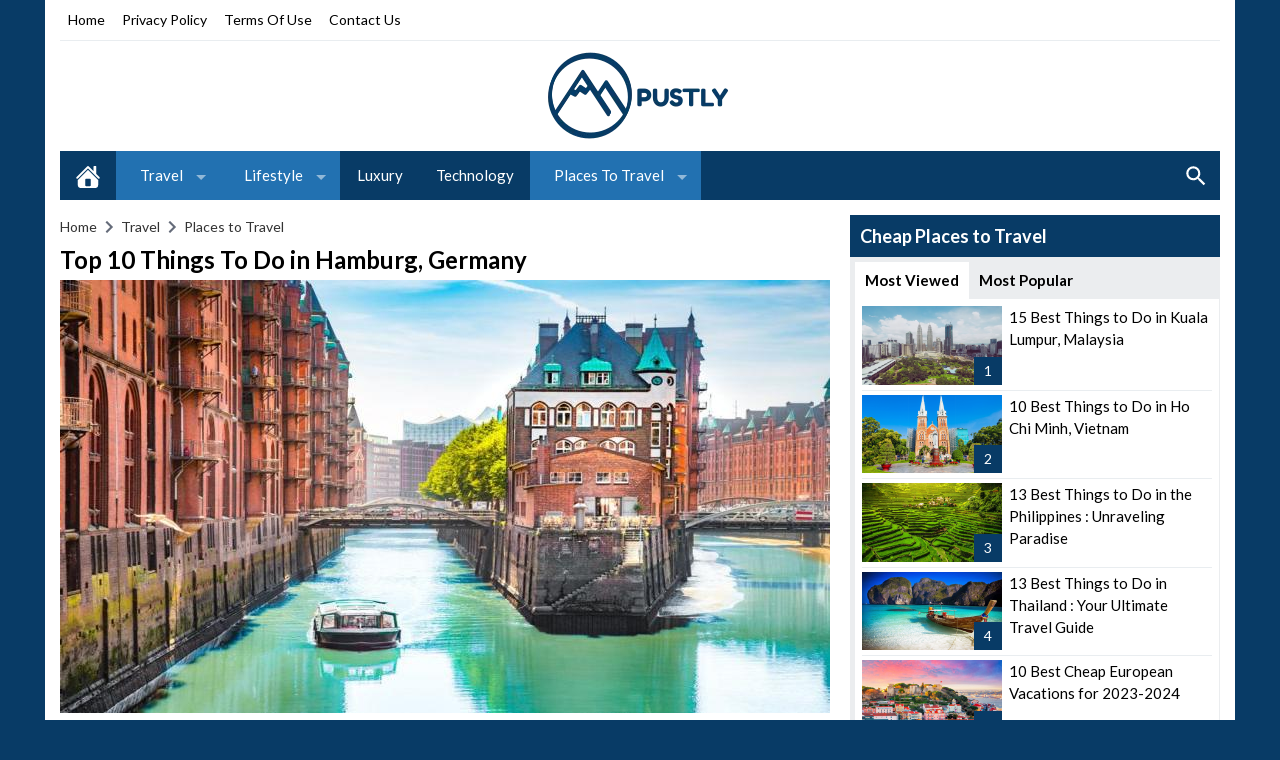

--- FILE ---
content_type: text/html; charset=UTF-8
request_url: https://www.pustly.com/top-10-things-to-do-in-hamburg-germany/
body_size: 76994
content:
<!DOCTYPE html><html lang="en-US" prefix="og: https://ogp.me/ns#" class="w1170 no-js"><head><script data-no-optimize="1">var litespeed_docref=sessionStorage.getItem("litespeed_docref");litespeed_docref&&(Object.defineProperty(document,"referrer",{get:function(){return litespeed_docref}}),sessionStorage.removeItem("litespeed_docref"));</script><meta charset="UTF-8"><meta name="viewport" content="width=device-width,initial-scale=1,shrink-to-fit=no"><meta name="Content-Type" content="text/html; charset=utf-8"><meta http-equiv="X-UA-Compatible" content="IE=edge"><link type="image/x-icon" href="https://www.pustly.com/wp-content/uploads/2019/10/favicon.png" rel="shortcut icon"><link rel='preconnect' href='https://www.google-analytics.com/' crossorigin='anonymous'><link rel='preconnect' href='https://www.googletagmanager.com/' crossorigin='anonymous'><title>Top 10 Things To Do in Hamburg, Germany - Pustly ©</title><meta name="description" content="Hamburg is located on the Elbe River in northern Germany and has one of the largest and busiest ports in Europe"/><meta name="robots" content="follow, index, max-snippet:-1, max-video-preview:-1, max-image-preview:large"/><link rel="canonical" href="https://www.pustly.com/top-10-things-to-do-in-hamburg-germany/"><meta property="og:locale" content="en_US"><meta property="og:type" content="article"><meta property="og:title" content="Top 10 Things To Do in Hamburg, Germany - Pustly ©"><meta property="og:description" content="Hamburg is located on the Elbe River in northern Germany and has one of the largest and busiest ports in Europe"><meta property="og:url" content="https://www.pustly.com/top-10-things-to-do-in-hamburg-germany/"><meta property="og:site_name" content="Pustly ©"><meta property="article:publisher" content="https://www.facebook.com/pustly"><meta property="article:tag" content="Europe"><meta property="article:tag" content="Germany"><meta property="article:tag" content="Hamburg"><meta property="article:section" content="Lifestyle"><meta property="og:updated_time" content="2022-08-10T09:48:38+00:00"><meta property="og:image" content="https://www.pustly.com/wp-content/uploads/2022/08/top-10-things-to-do-in-hamburg-germany.jpg"><meta property="og:image:secure_url" content="https://www.pustly.com/wp-content/uploads/2022/08/top-10-things-to-do-in-hamburg-germany.jpg"><meta property="og:image:width" content="1000"><meta property="og:image:height" content="667"><meta property="og:image:alt" content="Top 10 Things To Do in Hamburg, Germany"><meta property="og:image:type" content="image/jpeg"><meta property="article:published_time" content="2022-08-10T09:40:39+00:00"><meta property="article:modified_time" content="2022-08-10T09:48:38+00:00"><meta name="twitter:card" content="summary_large_image"><meta name="twitter:title" content="Top 10 Things To Do in Hamburg, Germany - Pustly ©"><meta name="twitter:description" content="Hamburg is located on the Elbe River in northern Germany and has one of the largest and busiest ports in Europe"><meta name="twitter:image" content="https://www.pustly.com/wp-content/uploads/2022/08/top-10-things-to-do-in-hamburg-germany.jpg"><meta name="twitter:label1" content="Written by"><meta name="twitter:data1" content="Assiya EL"><meta name="twitter:label2" content="Time to read"><meta name="twitter:data2" content="4 minutes"><style media="all">img:is([sizes=auto i],[sizes^="auto," i]){contain-intrinsic-size:3000px 1500px}
/* To be replaced in `head` to control optm data location */
#cookie-law-info-bar{font-size:15px;margin:0 auto;padding:12px 10px;position:absolute;text-align:center;box-sizing:border-box;width:100%;z-index:9999;display:none;left:0;font-weight:300;box-shadow:0 -1px 10px 0 rgba(172,171,171,.3)}#cookie-law-info-again{font-size:10pt;margin:0;padding:5px 10px;text-align:center;z-index:9999;cursor:pointer;box-shadow:#161616 2px 2px 5px 2px}#cookie-law-info-bar span{vertical-align:middle}.cli-plugin-button,.cli-plugin-button:visited{display:inline-block;padding:9px 12px;color:#fff;text-decoration:none;position:relative;cursor:pointer;margin-left:5px;text-decoration:none}.cli-plugin-main-link{margin-left:0;font-weight:550;text-decoration:underline}.cli-plugin-button:hover{background-color:#111;color:#fff;text-decoration:none}.small.cli-plugin-button,.small.cli-plugin-button:visited{font-size:11px}.cli-plugin-button,.cli-plugin-button:visited,.medium.cli-plugin-button,.medium.cli-plugin-button:visited{font-size:13px;font-weight:400;line-height:1}.large.cli-plugin-button,.large.cli-plugin-button:visited{font-size:14px;padding:8px 14px 9px}.super.cli-plugin-button,.super.cli-plugin-button:visited{font-size:34px;padding:8px 14px 9px}.pink.cli-plugin-button,.magenta.cli-plugin-button:visited{background-color:#e22092}.pink.cli-plugin-button:hover{background-color:#c81e82}.green.cli-plugin-button,.green.cli-plugin-button:visited{background-color:#91bd09}.green.cli-plugin-button:hover{background-color:#749a02}.red.cli-plugin-button,.red.cli-plugin-button:visited{background-color:#e62727}.red.cli-plugin-button:hover{background-color:#cf2525}.orange.cli-plugin-button,.orange.cli-plugin-button:visited{background-color:#ff5c00}.orange.cli-plugin-button:hover{background-color:#d45500}.blue.cli-plugin-button,.blue.cli-plugin-button:visited{background-color:#2981e4}.blue.cli-plugin-button:hover{background-color:#2575cf}.yellow.cli-plugin-button,.yellow.cli-plugin-button:visited{background-color:#ffb515}.yellow.cli-plugin-button:hover{background-color:#fc9200}.cli-plugin-button{margin-top:5px}.cli-bar-popup{-moz-background-clip:padding;-webkit-background-clip:padding;background-clip:padding-box;-webkit-border-radius:30px;-moz-border-radius:30px;border-radius:30px;padding:20px}.cli-powered_by_p{width:100% !important;display:block !important;color:#333;clear:both;font-style:italic !important;font-size:12px !important;margin-top:15px !important}.cli-powered_by_a{color:#333;font-weight:600 !important;font-size:12px !important}.cli-plugin-main-link.cli-plugin-button{text-decoration:none}.cli-plugin-main-link.cli-plugin-button{margin-left:5px}
.gdpr-container-fluid{width:100%;padding-right:15px;padding-left:15px;margin-right:auto;margin-left:auto}.gdpr-row{display:-ms-flexbox;display:flex;-ms-flex-wrap:wrap;flex-wrap:wrap;margin-right:-15px;margin-left:-15px}.gdpr-col-4{-ms-flex:0 0 33.333333%;flex:0 0 33.333333%;max-width:33.333333%}.gdpr-col-8{-ms-flex:0 0 66.666667%;flex:0 0 66.666667%;max-width:66.666667%}.gdpr-align-items-stretch{-ms-flex-align:stretch!important;align-items:stretch!important}.gdpr-d-flex{display:-ms-flexbox!important;display:flex!important}.gdpr-px-0{padding-left:0;padding-right:0}.modal-backdrop.show{opacity:.8}.modal-open{overflow:hidden}.modal-open .gdpr-modal{overflow-x:hidden;overflow-y:auto}.gdpr-modal.fade .gdpr-modal-dialog{transition:-webkit-transform .3s ease-out;transition:transform .3s ease-out;transition:transform .3s ease-out,-webkit-transform .3s ease-out;-webkit-transform:translate(0,-25%);transform:translate(0,-25%)}.gdpr-modal.show .gdpr-modal-dialog{-webkit-transform:translate(0,0);transform:translate(0,0)}.modal-backdrop{position:fixed;top:0;right:0;bottom:0;left:0;z-index:1039;background-color:#000}.modal-backdrop.fade{opacity:0}.modal-backdrop.show{opacity:.5}.gdpr-modal{position:fixed;top:0;right:0;bottom:0;left:0;z-index:1050;display:none;overflow:hidden;outline:0}.gdpr-modal a{text-decoration:none}.gdpr-modal .gdpr-modal-dialog{position:relative;width:auto;margin:.5rem;pointer-events:none;font-family:-apple-system,BlinkMacSystemFont,"Segoe UI",Roboto,"Helvetica Neue",Arial,sans-serif,"Apple Color Emoji","Segoe UI Emoji","Segoe UI Symbol";font-size:1rem;font-weight:400;line-height:1.5;color:#212529;text-align:left;display:-ms-flexbox;display:flex;-ms-flex-align:center;align-items:center;min-height:calc(100% - (.5rem*2))}@media (min-width:576px){.gdpr-modal .gdpr-modal-dialog{max-width:500px;margin:1.75rem auto;min-height:calc(100% - (1.75rem*2))}}@media (min-width:992px){.gdpr-modal .gdpr-modal-dialog{max-width:900px}}.gdpr-modal-content{position:relative;display:-ms-flexbox;display:flex;-ms-flex-direction:column;flex-direction:column;width:100%;pointer-events:auto;background-color:#fff;background-clip:padding-box;border:1px solid rgba(0,0,0,.2);border-radius:.3rem;outline:0}.gdpr-modal .row{margin:0 -15px}.gdpr-modal .modal-body{padding:0;position:relative;-ms-flex:1 1 auto;flex:1 1 auto}.gdpr-modal .close{position:absolute;right:10px;top:10px;z-index:1;padding:0;background-color:transparent;border:0;-webkit-appearance:none;font-size:1.5rem;font-weight:700;line-height:1;color:#000;text-shadow:0 1px 0 #fff}.gdpr-modal .close:focus{outline:0}.gdpr-switch{display:inline-block;position:relative;min-height:1px;padding-left:70px;font-size:14px}.gdpr-switch input[type=checkbox]{display:none}.gdpr-switch .gdpr-slider{background-color:#e3e1e8;height:24px;width:50px;bottom:0;cursor:pointer;left:0;position:absolute;right:0;top:0;transition:.4s}.gdpr-switch .gdpr-slider:before{background-color:#fff;bottom:2px;content:"";height:20px;left:2px;position:absolute;transition:.4s;width:20px}.gdpr-switch input:checked+.gdpr-slider{background-color:#63b35f}.gdpr-switch input:checked+.gdpr-slider:before{transform:translateX(26px)}.gdpr-switch .gdpr-slider{border-radius:34px}.gdpr-switch .gdpr-slider:before{border-radius:50%}.gdpr-tab-content>.gdpr-tab-pane{display:none}.gdpr-tab-content>.active{display:block}.gdpr-fade{transition:opacity .15s linear}.gdpr-nav-pills{display:-ms-flexbox;display:flex;-ms-flex-wrap:wrap;flex-wrap:wrap;padding-left:0;margin-bottom:0;list-style:none;-ms-flex-direction:column !important;flex-direction:column !important;align-items:stretch !important;-ms-align-items:stretch !important}.nav.gdpr-nav-pills,.gdpr-tab-content{width:100%;padding:30px}.nav.gdpr-nav-pills{background:#f3f3f3}.nav.gdpr-nav-pills .gdpr-nav-link{border:1px solid #0070ad;margin-bottom:10px;color:#0070ad;font-size:14px;display:block;padding:.5rem 1rem;border-radius:.25rem}.nav.gdpr-nav-pills .gdpr-nav-link.active,.nav.gdpr-nav-pills .show>.gdpr-nav-link{background-color:#0070ad;border:1px solid #0070ad}.nav.gdpr-nav-pills .gdpr-nav-link.active{color:#fff}.gdpr-tab-content .gdpr-button-wrapper{padding-top:30px;margin-top:30px;border-top:1px solid #d6d6d6}.gdpr-tab-content .gdpr-button-wrapper .btn-gdpr{background-color:#0070ad;border-color:#0070ad;color:#fff;font-size:14px;display:inline-block;font-weight:400;text-align:center;white-space:nowrap;vertical-align:middle;-webkit-user-select:none;-moz-user-select:none;-ms-user-select:none;user-select:none;border:1px solid transparent;padding:.375rem .75rem;font-size:1rem;line-height:1.5;border-radius:.25rem;transition:color .15s ease-in-out,background-color .15s ease-in-out,border-color .15s ease-in-out,box-shadow .15s ease-in-out}.gdpr-tab-content p{color:#343438;font-size:14px;margin-top:0}.gdpr-tab-content h4{font-size:20px;margin-bottom:.5rem;margin-top:0;font-family:inherit;font-weight:500;line-height:1.2;color:inherit}.cli-container-fluid{padding-right:15px;padding-left:15px;margin-right:auto;margin-left:auto}.cli-row{display:-ms-flexbox;display:flex;-ms-flex-wrap:wrap;flex-wrap:wrap;margin-right:-15px;margin-left:-15px}.cli-col-4{-ms-flex:0 0 33.333333%;flex:0 0 33.333333%;max-width:33.333333%}.cli-col-8{-ms-flex:0 0 66.666667%;flex:0 0 66.666667%;max-width:66.666667%}.cli-align-items-stretch{-ms-flex-align:stretch!important;align-items:stretch!important}.cli-d-flex{display:-ms-flexbox!important;display:flex!important}.cli-px-0{padding-left:0;padding-right:0}.cli-btn{cursor:pointer;font-size:14px;display:inline-block;font-weight:400;text-align:center;white-space:nowrap;vertical-align:middle;-webkit-user-select:none;-moz-user-select:none;-ms-user-select:none;user-select:none;border:1px solid transparent;padding:.5rem 1.25rem;line-height:1;border-radius:.25rem;transition:all .15s ease-in-out}.cli-btn:hover{opacity:.8}.cli-read-more-link{cursor:pointer;font-size:15px;font-weight:500;text-decoration:underline}.cli-btn:focus{outline:0}.cli-modal-backdrop.cli-show{opacity:.8}.cli-modal-open{overflow:hidden}.cli-barmodal-open{overflow:hidden}.cli-modal-open .cli-modal{overflow-x:hidden;overflow-y:auto}.cli-modal.cli-fade .cli-modal-dialog{transition:-webkit-transform .3s ease-out;transition:transform .3s ease-out;transition:transform .3s ease-out,-webkit-transform .3s ease-out;-webkit-transform:translate(0,-25%);transform:translate(0,-25%)}.cli-modal.cli-show .cli-modal-dialog{-webkit-transform:translate(0,0);transform:translate(0,0)}.cli-modal-backdrop{position:fixed;top:0;right:0;bottom:0;left:0;z-index:1040;background-color:#000;display:none}.cli-modal-backdrop.cli-fade{opacity:0}.cli-modal-backdrop.cli-show{opacity:.5;display:block}.cli-modal.cli-show{display:block}.cli-modal a{text-decoration:none}.cli-modal .cli-modal-dialog{position:relative;width:auto;margin:.5rem;pointer-events:none;font-family:-apple-system,BlinkMacSystemFont,"Segoe UI",Roboto,"Helvetica Neue",Arial,sans-serif,"Apple Color Emoji","Segoe UI Emoji","Segoe UI Symbol";font-size:1rem;font-weight:400;line-height:1.5;color:#212529;text-align:left;display:-ms-flexbox;display:flex;-ms-flex-align:center;align-items:center;min-height:calc(100% - (.5rem*2))}@media (min-width:576px){.cli-modal .cli-modal-dialog{max-width:500px;margin:1.75rem auto;min-height:calc(100% - (1.75rem*2))}}@media (min-width:992px){.cli-modal .cli-modal-dialog{max-width:900px}}.cli-modal-content{position:relative;display:-ms-flexbox;display:flex;-ms-flex-direction:column;flex-direction:column;width:100%;pointer-events:auto;background-color:#fff;background-clip:padding-box;border-radius:.3rem;outline:0}.cli-modal .row{margin:0 -15px}.cli-modal .modal-body{padding:0;position:relative;-ms-flex:1 1 auto;flex:1 1 auto}.cli-modal .cli-modal-close{position:absolute;right:10px;top:10px;z-index:1;padding:0;background-color:transparent !important;border:0;-webkit-appearance:none;font-size:1.5rem;font-weight:700;line-height:1;color:#000;text-shadow:0 1px 0 #fff}.cli-modal .cli-modal-close:focus{outline:0}.cli-switch{display:inline-block;position:relative;min-height:1px;padding-left:70px;font-size:14px}.cli-switch input[type=checkbox]{display:none}.cli-switch .cli-slider{background-color:#e3e1e8;height:24px;width:50px;bottom:0;cursor:pointer;left:0;position:absolute;right:0;top:0;transition:.4s}.cli-switch .cli-slider:before{background-color:#fff;bottom:2px;content:"";height:20px;left:2px;position:absolute;transition:.4s;width:20px}.cli-switch input:checked+.cli-slider{background-color:#00acad}.cli-switch input:checked+.cli-slider:before{transform:translateX(26px)}.cli-switch .cli-slider{border-radius:34px}.cli-switch .cli-slider:before{border-radius:50%}.cli-tab-content{background:#fff}.cli-tab-content>.cli-active{display:block}.cli-fade{transition:opacity .15s linear}.cli-nav-pills{display:-ms-flexbox;display:flex;-ms-flex-wrap:wrap;flex-wrap:wrap;padding-left:0;margin-bottom:0;list-style:none;-ms-flex-direction:column;flex-direction:column}.cli-nav-pills,.cli-tab-content{width:100%;padding:30px}@media (max-width:767px){.cli-nav-pills,.cli-tab-content{padding:30px 10px}}.cli-nav-pills{background:#f3f3f3}.cli-nav-pills .cli-nav-link{border:1px solid #00acad;margin-bottom:10px;color:#00acad;font-size:14px;display:block;padding:.5rem 1rem;border-radius:.25rem;cursor:pointer}.cli-nav-pills .cli-nav-link.cli-active,.cli-nav-pills .cli-show>.cli-nav-link{background-color:#00acad;border:1px solid #00acad}.cli-nav-pills .cli-nav-link.cli-active{color:#fff}.cli-tab-content .cli-button-wrapper{padding-top:30px;margin-top:30px;border-top:1px solid #d6d6d6}.cli-tab-content p{color:#343438;font-size:14px;margin-top:0}.cli-tab-content h4{font-size:20px;margin-bottom:1.5rem;margin-top:0;font-family:inherit;font-weight:500;line-height:1.2;color:inherit}.cli-container-fluid{padding-right:15px;padding-left:15px;margin-right:auto;margin-left:auto}.cli-row{display:-ms-flexbox;display:flex;-ms-flex-wrap:wrap;flex-wrap:wrap;margin-right:-15px;margin-left:-15px}.cli-col-4{-ms-flex:0 0 33.333333%;flex:0 0 33.333333%;max-width:33.333333%}.cli-col-8{-ms-flex:0 0 66.666667%;flex:0 0 66.666667%;max-width:66.666667%;flex-direction:column}.cli-align-items-stretch{-ms-flex-align:stretch!important;align-items:stretch!important}.cli-d-flex{display:-ms-flexbox!important;display:flex!important}.cli-px-0{padding-left:0;padding-right:0}.cli-btn{cursor:pointer;font-size:14px;display:inline-block;font-weight:400;text-align:center;white-space:nowrap;vertical-align:middle;-webkit-user-select:none;-moz-user-select:none;-ms-user-select:none;user-select:none;border:1px solid transparent;padding:.5rem 1.25rem;line-height:1;border-radius:.25rem;transition:all .15s ease-in-out}.cli-btn:hover{opacity:.8}.cli-read-more-link{cursor:pointer;font-size:15px;font-weight:500;text-decoration:underline}.cli-btn:focus{outline:0}.cli-modal-backdrop.cli-show{opacity:.8}.cli-modal-open{overflow:hidden}.cli-barmodal-open{overflow:hidden}.cli-modal-open .cli-modal{overflow-x:hidden;overflow-y:auto}.cli-modal.cli-fade .cli-modal-dialog{transition:-webkit-transform .3s ease-out;transition:transform .3s ease-out;transition:transform .3s ease-out,-webkit-transform .3s ease-out;-webkit-transform:translate(0,-25%);transform:translate(0,-25%)}.cli-modal.cli-show .cli-modal-dialog{-webkit-transform:translate(0,0);transform:translate(0,0)}.cli-modal-backdrop{position:fixed;top:0;right:0;bottom:0;left:0;z-index:1040;background-color:#000;-webkit-transform:scale(0);transform:scale(0);transition:opacity ease-in-out .5s}.cli-modal-backdrop.cli-fade{opacity:0}.cli-modal-backdrop.cli-show{opacity:.5;-webkit-transform:scale(1);transform:scale(1)}.cli-modal{position:fixed;top:0;right:0;bottom:0;left:0;z-index:99999;transform:scale(0);overflow:hidden;outline:0;display:none}.cli-modal a{text-decoration:none}.cli-modal .cli-modal-dialog{position:relative;width:auto;margin:.5rem;pointer-events:none;font-family:inherit;font-size:1rem;font-weight:400;line-height:1.5;color:#212529;text-align:left;display:-ms-flexbox;display:flex;-ms-flex-align:center;align-items:center;min-height:calc(100% - (.5rem*2))}@media (min-width:576px){.cli-modal .cli-modal-dialog{max-width:500px;margin:1.75rem auto;min-height:calc(100% - (1.75rem*2))}}.cli-modal-content{position:relative;display:-ms-flexbox;display:flex;-ms-flex-direction:column;flex-direction:column;width:100%;pointer-events:auto;background-color:#fff;background-clip:padding-box;border-radius:.2rem;box-sizing:border-box;outline:0}.cli-modal .row{margin:0 -15px}.cli-modal .modal-body{padding:0;position:relative;-ms-flex:1 1 auto;flex:1 1 auto}.cli-modal .cli-modal-close:focus{outline:0}.cli-switch{display:inline-block;position:relative;min-height:1px;padding-left:38px;font-size:14px}.cli-switch input[type=checkbox]{display:none}.cli-switch .cli-slider{background-color:#e3e1e8;height:20px;width:38px;bottom:0;cursor:pointer;left:0;position:absolute;right:0;top:0;transition:.4s}.cli-switch .cli-slider:before{background-color:#fff;bottom:2px;content:"";height:15px;left:3px;position:absolute;transition:.4s;width:15px}.cli-switch input:checked+.cli-slider{background-color:#61a229}.cli-switch input:checked+.cli-slider:before{transform:translateX(18px)}.cli-switch .cli-slider{border-radius:34px;font-size:0}.cli-switch .cli-slider:before{border-radius:50%}.cli-tab-content{background:#fff}.cli-nav-pills{display:-ms-flexbox;display:flex;-ms-flex-wrap:wrap;flex-wrap:wrap;padding-left:0;margin-bottom:0;list-style:none;-ms-flex-direction:column;flex-direction:column}.cli-nav-pills,.cli-tab-content{width:100%;padding:5px 30px 5px 5px;box-sizing:border-box}@media (max-width:767px){.cli-nav-pills,.cli-tab-content{padding:30px 10px}}.cli-nav-pills{background:#fff}.cli-nav-pills .cli-nav-link{border:1px solid #ccc;margin-bottom:10px;color:#2a2a2a;font-size:14px;display:block;padding:.5rem 1rem;border-radius:.25rem;cursor:pointer}.cli-nav-pills .cli-nav-link.cli-active,.cli-nav-pills .cli-show>.cli-nav-link{background-color:#f6f6f9;border:1px solid #ccc}.cli-nav-pills .cli-nav-link.cli-active{color:#2a2a2a}.cli-tab-content .cli-button-wrapper{padding-top:30px;margin-top:30px;border-top:1px solid #d6d6d6}.cli-tab-content p{color:#343438;font-size:14px;margin-top:0}.cli-tab-content h4{font-size:20px;margin-bottom:1.5rem;margin-top:0;font-family:inherit;font-weight:500;line-height:1.2;color:inherit}#cookie-law-info-bar .cli-nav-pills,#cookie-law-info-bar .cli-tab-content,#cookie-law-info-bar .cli-nav-pills .cli-show>.cli-nav-link,#cookie-law-info-bar a.cli-nav-link.cli-active{background:0 0}#cookie-law-info-bar .cli-nav-pills .cli-nav-link.cli-active,#cookie-law-info-bar .cli-nav-link,#cookie-law-info-bar .cli-tab-container p,#cookie-law-info-bar span.cli-necessary-caption,#cookie-law-info-bar .cli-switch .cli-slider:after{color:inherit}#cookie-law-info-bar .cli-tab-header a:before{border-right:1px solid currentColor;border-bottom:1px solid currentColor}#cookie-law-info-bar .cli-row{margin-top:20px}#cookie-law-info-bar .cli-col-4{-webkit-box-flex:0;-ms-flex:0 0 auto;flex:0 0 auto;width:auto;max-width:none}#cookie-law-info-bar .cli-col-8{flex-basis:0;-webkit-box-flex:1;-ms-flex-positive:1;flex-grow:1;max-width:100%}.cli-wrapper{max-width:90%;float:none;margin:0 auto}#cookie-law-info-bar .cli-tab-content h4{margin-bottom:.5rem}#cookie-law-info-bar .cli-nav-pills .cli-nav-link{padding:.2rem .5rem}#cookie-law-info-bar .cli-tab-container{display:none;text-align:left}.cli-tab-footer .cli-btn{background-color:#00acad;padding:10px 15px;text-decoration:none}.cli-tab-footer .wt-cli-privacy-accept-btn{background-color:#61a229;color:#fff;border-radius:0}.cli-tab-footer{width:100%;text-align:right;padding:20px 0}.cli-col-12{width:100%}.cli-tab-header{display:flex;justify-content:space-between}.cli-tab-header a:before{width:10px;height:2px;left:0;top:calc(50% - 1px)}.cli-tab-header a:after{width:2px;height:10px;left:4px;top:calc(50% - 5px);-webkit-transform:none;transform:none}.cli-tab-header a:before{width:7px;height:7px;border-right:1px solid #4a6e78;border-bottom:1px solid #4a6e78;content:" ";transform:rotate(-45deg);-webkit-transition:all .2s ease-in-out;-moz-transition:all .2s ease-in-out;transition:all .2s ease-in-out;margin-right:10px}.cli-tab-header a.cli-nav-link{position:relative;display:flex;align-items:center;font-size:14px;color:#000;text-transform:capitalize}.cli-tab-header.cli-tab-active .cli-nav-link:before{transform:rotate(45deg);-webkit-transition:all .2s ease-in-out;-moz-transition:all .2s ease-in-out;transition:all .2s ease-in-out}.cli-tab-header{border-radius:5px;padding:12px 15px;cursor:pointer;transition:background-color .2s ease-out .3s,color .2s ease-out 0s;background-color:#f2f2f2}.cli-modal .cli-modal-close{position:absolute;right:0;top:0;z-index:1;-webkit-appearance:none;width:40px;height:40px;padding:0;border-radius:50%;padding:10px;background:0 0;border:none;min-width:40px}.cli-tab-container h4,.cli-tab-container h1{font-family:inherit;font-size:16px;margin-bottom:15px;margin:10px 0}#cliSettingsPopup .cli-tab-section-container{padding-top:12px}.cli-tab-container p,.cli-privacy-content-text{font-size:14px;line-height:1.4;margin-top:0;padding:0;color:#000}.wt-cli-privacy{display:none}.cli-tab-content{display:none}.cli-tab-section .cli-tab-content{padding:10px 20px 5px}.cli-tab-section{margin-top:5px}@media (min-width:992px){.cli-modal .cli-modal-dialog{max-width:645px}}.cli-switch .cli-slider:after{content:attr(data-cli-disable);position:absolute;right:50px;color:#000;font-size:12px;text-align:right;min-width:80px}.cli-switch input:checked+.cli-slider:after{content:attr(data-cli-enable)}.cli-privacy-overview:not(.cli-collapsed) .cli-privacy-content{max-height:60px;transition:max-height .15s ease-out;overflow:hidden}a.cli-privacy-readmore{font-size:12px;margin-top:12px;display:inline-block;padding-bottom:0;cursor:pointer;color:#000;text-decoration:underline}.cli-modal-footer{position:relative}a.cli-privacy-readmore:before{content:attr(data-readmore-text)}.cli-collapsed a.cli-privacy-readmore:before{content:attr(data-readless-text)}.cli-collapsed .cli-privacy-content{transition:max-height .25s ease-in}.cli-privacy-content p{margin-bottom:0}.cli-modal-close svg{fill:#000}span.cli-necessary-caption{color:#000;font-size:12px}.cli-tab-section.cli-privacy-tab{display:none}#cookie-law-info-bar .cli-tab-section.cli-privacy-tab{display:block}#cookie-law-info-bar .cli-privacy-overview{display:none}.cli-tab-container .cli-row{max-height:500px;overflow-y:auto}.cli-modal.cli-blowup.cli-out{z-index:-1}.cli-modal.cli-blowup{z-index:999999;transform:scale(1)}.cli-modal.cli-blowup .cli-modal-dialog{animation:blowUpModal .5s cubic-bezier(.165,.84,.44,1) forwards}.cli-modal.cli-blowup.cli-out .cli-modal-dialog{animation:blowUpModalTwo .5s cubic-bezier(.165,.84,.44,1) forwards}@keyframes blowUpContent{0%{transform:scale(1);opacity:1}99.9%{transform:scale(2);opacity:0}100%{transform:scale(0)}}@keyframes blowUpContentTwo{0%{transform:scale(2);opacity:0}100%{transform:scale(1);opacity:1}}@keyframes blowUpModal{0%{transform:scale(0)}100%{transform:scale(1)}}@keyframes blowUpModalTwo{0%{transform:scale(1);opacity:1}50%{transform:scale(.5);opacity:0}100%{transform:scale(0);opacity:0}}.cli-tab-section .cookielawinfo-row-cat-table td,.cli-tab-section .cookielawinfo-row-cat-table th{font-size:12px}.cli_settings_button{cursor:pointer}.wt-cli-sr-only{display:none;font-size:16px}a.wt-cli-element.cli_cookie_close_button{text-decoration:none;color:#333;font-size:22px;line-height:22px;cursor:pointer;position:absolute;right:10px;top:5px}.cli-bar-container{float:none;margin:0 auto;display:-webkit-box;display:-moz-box;display:-ms-flexbox;display:-webkit-flex;display:flex;justify-content:space-between;-webkit-box-align:center;-moz-box-align:center;-ms-flex-align:center;-webkit-align-items:center;align-items:center}.cli-bar-btn_container{margin-left:20px;display:-webkit-box;display:-moz-box;display:-ms-flexbox;display:-webkit-flex;display:flex;-webkit-box-align:center;-moz-box-align:center;-ms-flex-align:center;-webkit-align-items:center;align-items:center;flex-wrap:nowrap}.cli-style-v2 a{cursor:pointer}.cli-bar-btn_container a{white-space:nowrap}.cli-style-v2 .cli-plugin-main-link{font-weight:inherit}.cli-style-v2{font-size:11pt;line-height:18px;font-weight:400}#cookie-law-info-bar[data-cli-type=widget] .cli-bar-container,#cookie-law-info-bar[data-cli-type=popup] .cli-bar-container{display:block}.cli-style-v2 .cli-bar-message{width:70%;text-align:left}#cookie-law-info-bar[data-cli-type=widget] .cli-bar-message,#cookie-law-info-bar[data-cli-type=popup] .cli-bar-message{width:100%}#cookie-law-info-bar[data-cli-type=widget] .cli-style-v2 .cli-bar-btn_container{margin-top:8px;margin-left:0;flex-wrap:wrap}#cookie-law-info-bar[data-cli-type=popup] .cli-style-v2 .cli-bar-btn_container{margin-top:8px;margin-left:0}#cookie-law-info-bar[data-cli-style=cli-style-v2] .cli_messagebar_head{text-align:left;margin-bottom:5px;margin-top:0;font-size:16px}.cli-style-v2 .cli-bar-message .wt-cli-ccpa-element,.cli-style-v2 .cli-bar-message .wt-cli-ccpa-checkbox{margin-top:5px}.cli-style-v2 .cli-bar-btn_container .cli_action_button,.cli-style-v2 .cli-bar-btn_container .cli-plugin-main-link,.cli-style-v2 .cli-bar-btn_container .cli_settings_button{margin-left:5px}.wt-cli-ccpa-checkbox label{font-size:inherit;cursor:pointer;margin:0 0 0 5px}#cookie-law-info-bar[data-cli-style=cli-style-v2]{padding:14px 25px}#cookie-law-info-bar[data-cli-style=cli-style-v2][data-cli-type=widget]{padding:32px 30px}#cookie-law-info-bar[data-cli-style=cli-style-v2][data-cli-type=popup]{padding:32px 45px}.cli-style-v2 .cli-plugin-main-link:not(.cli-plugin-button),.cli-style-v2 .cli_settings_button:not(.cli-plugin-button),.cli-style-v2 .cli_action_button:not(.cli-plugin-button){text-decoration:underline}.cli-style-v2 .cli-bar-btn_container .cli-plugin-button{margin-top:5px;margin-bottom:5px}a.wt-cli-ccpa-opt-out{white-space:nowrap;text-decoration:underline}.wt-cli-necessary-checkbox{display:none !important}@media (max-width:985px){.cli-style-v2 .cli-bar-message{width:100%}.cli-style-v2.cli-bar-container{justify-content:left;flex-wrap:wrap}.cli-style-v2 .cli-bar-btn_container{margin-left:0;margin-top:10px}#cookie-law-info-bar[data-cli-style=cli-style-v2],#cookie-law-info-bar[data-cli-style=cli-style-v2][data-cli-type=widget],#cookie-law-info-bar[data-cli-style=cli-style-v2][data-cli-type=popup]{padding:25px}}.wt-cli-ckyes-brand-logo{display:flex;align-items:center;font-size:9px;color:#111;font-weight:400}.wt-cli-ckyes-brand-logo img{width:65px;margin-left:2px}.wt-cli-privacy-overview-actions{padding-bottom:0}@media only screen and (max-width:479px) and (min-width:320px){.cli-style-v2 .cli-bar-btn_container{flex-wrap:wrap}}.wt-cli-cookie-description{font-size:14px;line-height:1.4;margin-top:0;padding:0;color:#000}
main{display:block}h1{font-size:2em;margin:.67em 0}hr{box-sizing:content-box;height:0;overflow:visible;clear:both;margin:20px 0;border:0;border-top:1px solid #ddd;width:100%}abbr[title]{border-bottom:0;text-decoration:underline;text-decoration:underline dotted}b,strong{font-weight:bolder}code,kbd,samp{font-family:monospace,monospace;font-size:1em}small{font-size:80%}sub,sup{font-size:75%;line-height:0;position:relative;vertical-align:baseline}sub{bottom:-.25em}sup{top:-.5em}img{border-style:none}button,input,optgroup,select,textarea{font-family:inherit;font-size:100%;line-height:1.15;margin:0}button,input{overflow:visible}button,select{text-transform:none}button,[type=button],[type=reset],[type=submit]{-webkit-appearance:button}button::-moz-focus-inner,[type=button]::-moz-focus-inner,[type=reset]::-moz-focus-inner,[type=submit]::-moz-focus-inner{border-style:none;padding:0}button:-moz-focusring,[type=button]:-moz-focusring,[type=reset]:-moz-focusring,[type=submit]:-moz-focusring{outline:1px dotted ButtonText}fieldset{padding:0;margin:0;border:0;min-width:0}legend{box-sizing:border-box;color:inherit;display:block;width:100%;max-width:100%;padding:0;white-space:normal;margin-bottom:20px;font-size:21px;line-height:inherit;color:#333;border:0;border-bottom:1px solid #e5e5e5}progress{vertical-align:baseline}textarea{overflow:auto}[type=checkbox],[type=radio]{box-sizing:border-box;padding:0}[type=number]::-webkit-inner-spin-button,[type=number]::-webkit-outer-spin-button{height:auto}[type=search]{-webkit-appearance:textfield;outline-offset:-2px}[type=search]::-webkit-search-decoration{-webkit-appearance:none}::-webkit-file-upload-button{-webkit-appearance:button;font:inherit}details{display:block}summary{display:list-item}template{display:none}[hidden]{display:none}table{border-collapse:collapse;border-spacing:0;background-color:transparent}th{text-align:left}label{display:inline-block;max-width:100%;margin-bottom:5px;font-weight:700}input[type=search]{-webkit-box-sizing:border-box;-moz-box-sizing:border-box;box-sizing:border-box}input[type=radio],input[type=checkbox]{margin:4px 0 0;line-height:normal}input[type=file]{display:block}input[type=range]{display:block;width:100%}select[multiple],select[size]{height:auto}input[type=file]:focus,input[type=radio]:focus,input[type=checkbox]:focus{outline:thin dotted;outline:5px auto -webkit-focus-ring-color;outline-offset:-2px}output{display:block;padding-top:7px;font-size:14px;line-height:1.42857143;color:#555}.rtl th{text-align:right}.center-block{display:block;margin-left:auto;margin-right:auto}.pull-right{float:right!important}.pull-left{float:left!important}.hide{display:none!important}.show{display:block!important}.invisible{visibility:hidden}.text-hide{color:transparent;text-shadow:none;background-color:transparent;border:0}.hidden{display:none!important;visibility:hidden!important}.affix{position:fixed;-webkit-transform:translate3d(0,0,0);transform:translate3d(0,0,0)}.sr-only{position:absolute;width:1px;height:1px;margin:-1px;padding:0;overflow:hidden;clip:rect(0,0,0,0);border:0}.sr-only-focusable:active,.sr-only-focusable:focus{position:static;width:auto;height:auto;margin:0;overflow:visible;clip:auto}html{box-sizing:border-box}*,*:before,*:after{box-sizing:inherit}*{padding:0;margin:0;border:none;box-sizing:border-box}body{margin:0;padding:0!important}a{text-decoration:none;color:#000}.dark a:not(.btn){color:#fff}a:focus{outline:none}svg{vertical-align:middle}#header,#footer{position:relative;padding:0}.dark #header{background-color:#1d2327;color:#fff}#fb-root{display:none}.meta-hidden{display:none}.form-control{padding:10px 15px!important}.row:before,.row:after,.row:after,.container:before,.container:after{content:'.';display:block;font-size:0;height:0;line-height:0;overflow:hidden;visibility:hidden;width:0}.container:after{clear:both}.clearfix:before,.clearfix:after{display:table;content:" "}.clearfix:after{clear:both}.clear{clear:both;display:block;height:0;overflow:hidden;visibility:hidden;width:0}.container{padding-left:15px;padding-right:15px;margin:0 auto;background-color:#fff}.dark .container{background-color:#1d2327;color:#fff}.w1170 .container{width:1190px}.w986 .container{width:1024px}@media only screen and (max-width:1219px){.container{width:1024px!important}}@media only screen and (max-width:986px) and (min-width:768px){.container{width:91%!important}}@media only screen and (max-width:767px) and (min-width:560px){.container{width:96%!important}}@media only screen and (max-width:559px){.container{width:100%!important;padding:0 2%}}#main{position:relative;z-index:0;width:100%;padding:15px 0 20px}.main-sub{position:relative;z-index:0;width:100%}.main-grid-css{display:flex;flex-direction:row;-webkit-box-orient:horizontal;-webkit-box-direction:normal;-webkit-flex-direction:row;-ms-flex-direction:row}.w986 #main.main-grid-css,.w986 .main-sub.main-grid-css{max-width:1004px}.main-block-css,.single-full .main-grid-css,.recent-full-width .main-grid-css,.page-template-cse-fw .main-grid-css,.page-template-archive .main-grid-css,.page-template-full .main-grid-css,.page-template-full-2 .main-grid-css,.category-fullwidth .main-grid-css{display:block}@media only screen and (max-width:986px){.main-grid-css,.main-block-css,.single-full .main-grid-css,.page-template-cse-fw .main-grid-css,.page-template-archive .main-grid-css,.page-template-full .main-grid-css,.page-template-full-2 .main-grid-css,.category-fullwidth .main-grid-css{display:block}}#content,.sidebar{position:relative;z-index:0;vertical-align:top}#content{-webkit-box-ordinal-group:2;-webkit-order:1;-ms-flex-order:1;order:1;margin:0}.sidebar{-webkit-box-ordinal-group:3;-webkit-order:2;-ms-flex-order:2;order:2;margin:0 0 0 20px}.rtl #content{margin:0}.rtl .sidebar{margin:0 20px 0 0}@media only screen and (max-width:986px){#content,.sidebar{margin:0 0 10px;display:block}.rtl #content,.rtl .sidebar{margin:0 0 10px}}.recent-full-width #content,.category-fullwidth #content,.rtl.recent-full-width #content,.rtl.category-fullwidth #content{width:100%!important;margin:0 0 10px}.w1170 .single-full #content,.w1170 .page-template-cse-fw #content,.w1170 .page-template-archive #content,.w1170 .page-template-full #content,.w1170 .page-template-full-2 #content,.w1170.rtl.single-full #content,.w1170.rtl.page-template-cse-fw #content,.w1170.rtl.page-template-archive #content,.w1170.rtl.page-template-full #content,.w1170.rtl.page-template-full-2 #content{width:100%!important;max-width:98%;margin:0 auto 10px}@media only screen and (max-width:1219px){.w1170 .single-full #content,.w1170 .page-template-cse-fw #content,.w1170 .page-template-archive #content,.w1170 .page-template-full #content,.w1170 .page-template-full-2 #content,.w1170.rtl.single-full #content,.w1170.rtl.page-template-cse-fw #content,.w1170.rtl.page-template-archive #content,.w1170.rtl.page-template-full #content,.w1170.rtl.page-template-full-2 #content{max-width:98%}}.w986 .single-full #content,.w986 .page-template-cse-fw #content,.w986 .page-template-archive #content,.w986 .page-template-full #content,.w986 .page-template-full-2 #content,.w986 .rtl.single-full #content,.w986 .rtl.page-template-cse-fw #content,.w986 .rtl.page-template-archive #content,.w986 .rtl.page-template-full #content,.w986 .rtl.page-template-full-2 #content{width:100%!important;max-width:98%;margin:0 auto 10px}.w1170 #content{width:770px}.w986 #content{width:648px}.w1170 .sidebar{width:370px}.w986 .sidebar{width:326px}@media only screen and (max-width:1219px){#content{width:648px!important}.sidebar{width:326px!important}}@media only screen and (max-width:986px){#content{z-index:555}}@media only screen and (max-width:986px) and (min-width:768px){#content,.sidebar{width:100%!important}}@media only screen and (max-width:767px) and (min-width:560px){#content,.sidebar{width:100%!important}}@media only screen and (max-width:559px){#content,.sidebar{width:100%!important}}span.time,span.date{text-transform:capitalize}.skin1-background{background-color:#144ce4}.skin1-border{border-bottom:2px solid #144CE4!important}.skin1-color{color:#144CE4!important}.skin1-color svg{fill:#144CE4!important}.skin1-color a{color:#144CE4!important}.skin1-hover a:hover{color:#144CE4!important}.dark .skin1-color{color:#5A84ED!important}.dark .skin1-color svg{fill:#5A84ED!important}.dark .skin1-color a{color:#5A84ED!important}.dark .skin1-hover a:hover{color:#5A84ED!important}.skin2-background{background-color:#bf152c}.skin2-border{border-bottom:2px solid #bf152c!important}.skin2-color{color:#bf152c!important}.skin2-color svg{fill:#bf152c!important}.skin2-color a{color:#bf152c!important}.skin2-hover a:hover{color:#bf152c!important}.dark .skin2-color{color:#EC5569!important}.dark .skin2-color svg{fill:#EC5569!important}.dark .skin2-color a{color:#EC5569!important}.dark .skin2-hover a:hover{color:#EC5569!important}.skin3-background{background-color:#c6007e}.skin3-border{border-bottom:2px solid #c6007e!important}.skin3-color{color:#c6007e!important}.skin3-color svg{fill:#c6007e!important}.skin3-color a{color:#c6007e!important}.skin3-hover a:hover{color:#c6007e!important}.dark .skin3-color{color:#FF2EB2!important}.dark .skin3-color svg{fill:#FF2EB2!important}.dark .skin3-color a{color:#FF2EB2!important}.dark .skin3-hover a:hover{color:#FF2EB2!important}.skin4-background{background-color:#2e7d32}.skin4-border{border-bottom:2px solid #2E7D32!important}.skin4-color{color:#2E7D32!important}.skin4-color svg{fill:#2E7D32!important}.skin4-color a{color:#2E7D32!important}.skin4-hover a:hover{color:#2E7D32!important}.dark .skin4-color{color:#399D3D!important}.dark .skin4-color svg{fill:#399D3D!important}.dark .skin4-color a{color:#399D3D!important}.dark .skin4-hover a:hover{color:#399D3D!important}.skin5-background{background-color:#5e35b1}.skin5-border{border-bottom:2px solid #5E35B1!important}.skin5-color{color:#5E35B1!important}.skin5-color svg{fill:#5E35B1!important}.skin5-color a{color:#5E35B1!important}.skin5-hover a:hover{color:#5E35B1!important}.dark .skin5-color{color:#9B7FD6!important}.dark .skin5-color svg{fill:#9B7FD6!important}.dark .skin5-color a{color:#9B7FD6!important}.dark .skin5-hover a:hover{color:#9B7FD6!important}.skin6-background{background-color:#2962ff}.skin6-border{border-bottom:2px solid #2962FF!important}.skin6-color{color:#2962FF!important}.skin6-color svg{fill:#2962FF!important}.skin6-color a{color:#2962FF!important}.skin6-hover a:hover{color:#2962FF!important}.dark .skin6-color{color:#6690FF!important}.dark .skin6-color svg{fill:#6690FF!important}.dark .skin6-color a{color:#6690FF!important}.dark .skin6-hover a:hover{color:#6690FF!important}.skin7-background{background-color:#d13e10}.skin7-border{border-bottom:2px solid #D13E10!important}.skin7-color{color:#D13E10!important}.skin7-color svg{fill:#D13E10!important}.skin7-color a{color:#D13E10!important}.skin7-hover a:hover{color:#D13E10!important}.dark .skin7-color{color:#EF5B29!important}.dark .skin7-color svg{fill:#EF5B29!important}.dark .skin7-color a{color:#EF5B29!important}.dark .skin7-hover a:hover{color:#EF5B29!important}.screen-ms{display:none!important}.screen-m{display:none!important}.screen-s{display:none!important}.screen-lo{display:none}@media only screen and (max-width:986px) and (min-width:768px){.screen-ls{display:none!important}.screen-ms{display:inherit!important;white-space:normal}.screen-l{display:none!important}.screen-m{display:inherit!important;white-space:normal}.screen-s{display:none!important}.screen-lo{display:none}}@media only screen and (max-width:767px){.screen-lm{display:none!important}.screen-ls{display:inherit!important;white-space:normal}.screen-ms{display:inherit!important;white-space:normal}.screen-l{display:none!important}.screen-m{display:none!important}.screen-s{display:inherit!important;white-space:normal}.screen-lo{display:none}}.bg-trans{background-color:transparent;background-position:0 0;background-repeat:repeat;background-image:url([data-uri])}.bg-trans-2{background:rgba(0,0,0,0) -moz-linear-gradient(to bottom,rgba(0,0,0,0) 0px,rgba(0,0,0,.99) 95%) repeat scroll 0 0;background:rgba(0,0,0,0) -webkit-linear-gradient(to bottom,rgba(0,0,0,0) 0px,rgba(0,0,0,.99) 95%) repeat scroll 0 0;background:rgba(0,0,0,0) linear-gradient(to bottom,rgba(0,0,0,0) 0px,rgba(0,0,0,.99) 95%) repeat scroll 0 0;filter:progid:DXImageTransform.Microsoft.gradient(startColorstr='#00000000',endColorstr='#a6000000',GradientType=0)}.duration{border-radius:3px;bottom:5px;color:#fff;display:table;font-size:small;height:14px;left:5px;padding:3px 6px;position:absolute;vertical-align:top;background-color:transparent;background-position:0 0;background-repeat:repeat;background-image:url([data-uri])}.play-vid{background-color:#333;border-radius:4px;box-shadow:0 0 30px rgba(0,0,0,.6);cursor:pointer;display:block!important;height:30px;opacity:.8;position:absolute;width:40px;z-index:1}.play-vid:before{border-color:transparent transparent transparent #fff;border-style:solid;border-width:8px 0 8px 14px;content:"";cursor:pointer;position:absolute}.play-vid,.play-vid:before{left:50%;top:50%;transform:translate3d(-50%,-50%,0)}.img-responsive{display:block;height:auto;max-width:100%}.block-div{line-height:0!important;margin-bottom:0!important;padding:0!important;text-align:center!important;white-space:nowrap;width:100%}.block-div:before{content:'';display:inline-block;height:auto;vertical-align:middle;margin-right:-.35em}.centered{display:inline-block!important;line-height:0!important;margin:0!important;padding:0!important;vertical-align:middle}.google-maps{position:relative;padding-bottom:75%;height:0;margin-bottom:5px;overflow:hidden}.google-maps iframe{position:absolute;top:0;left:0;width:100%!important;height:100%!important}.video{float:left;margin-bottom:15px;width:100%;margin:0 0 20px}.rtl .video{float:right}.vi-responsive{background-color:#f3f3f3;height:0;overflow:hidden;padding-bottom:56.25%;position:relative;width:100%}.dark .vi-responsive{background-color:#272f34}.vi-responsive iframe{height:100%!important;left:0;position:absolute;top:0;width:100%!important}.vi-responsive .play{cursor:pointer;display:block!important;height:61px;opacity:.8;position:absolute;width:87px;z-index:1}.vi-responsive .play{left:50%;top:50%;transform:translate3d(-50%,-50%,0)}.vi-responsive .play-icon{background-size:80px 80px;width:80px;height:80px;background-repeat:no-repeat}.yt-light .img-responsive{object-fit:cover}.vi-responsive .cover{-webkit-filter:brightness(75%);content:'';display:block;position:absolute;top:0;background-position:top;background-repeat:repeat-x;height:100%;padding-bottom:50px;width:100%;transition:all .2s cubic-bezier(0,0,.2,1);background-position:center center;background-size:cover}.vi-responsive .cover:hover{-webkit-filter:brightness(100%);cursor:pointer}.vi-responsive .play:hover+.cover{-webkit-filter:brightness(100%)}@media only screen and (max-width:400px){.vi-responsive .play{width:67px}.vi-responsive .play-icon{background-size:60px 60px;width:60px;height:60px}}.naa .google-auto-placed{display:none !important}@-webkit-keyframes sk-scaleout{0%{-webkit-transform:scale(0)}100%{-webkit-transform:scale(1);opacity:0}}@keyframes sk-scaleout{0%{-webkit-transform:scale(0);transform:scale(0)}100%{-webkit-transform:scale(1);transform:scale(1);opacity:0}}.content-width,.content-width-full{width:100%;padding:0;margin:0 auto 15px;overflow:hidden}.archive-typography h1.title{font-size:24px;margin:0 0 10px;padding:5px 0 10px;border-bottom:1px solid #e9edf0}.dark .archive-typography h1.title{border-color:#272f34}.empty-category{height:400px;text-align:center;padding:0;vertical-align:middle;display:inline-block;width:100%;position:relative}.empty-category span{position:absolute;-ms-transform:translate3d(-50%,-50%,0);transform:translate3d(-50%,-50%,0);left:50%;top:50%;width:100%}.svg-i{background-repeat:no-repeat}.svg-gallery-i{background-image:url("data:image/svg+xml,%3Csvg xmlns='http://www.w3.org/2000/svg' viewBox='0 0 24 24' style='fill:%23fff'%3E%3Cpath d='M7,15L11.5,9L15,13.5L17.5,10.5L21,15M22,4H14L12,2H6A2,2 0 0,0 4,4V16A2,2 0 0,0 6,18H22A2,2 0 0,0 24,16V6A2,2 0 0,0 22,4M2,6H0V11H0V20A2,2 0 0,0 2,22H20V20H2V6Z'%3E%3C/path%3E%3C/svg%3E")}.svg-gallery-s46{background-size:46px 46px;width:46px;height:46px}.svg-gallery-s36{background-size:36px 36px;width:36px;height:36px}.svg-video-i{background-image:url("data:image/svg+xml,%3Csvg xmlns='http://www.w3.org/2000/svg' style='fill:%23fff;' viewBox='0 0 512 512'%3E%3Cpath d='M256 0C114.833 0 0 114.844 0 256s114.833 256 256 256 256-114.844 256-256S397.167 0 256 0zm0 490.667C126.604 490.667 21.333 385.396 21.333 256S126.604 21.333 256 21.333 490.667 126.604 490.667 256 385.396 490.667 256 490.667z'/%3E%3Cpath d='M357.771 247.031l-149.333-96c-3.271-2.135-7.5-2.25-10.875-.396C194.125 152.51 192 156.094 192 160v192c0 3.906 2.125 7.49 5.563 9.365 1.583.865 3.354 1.302 5.104 1.302 2 0 4.021-.563 5.771-1.698l149.333-96c3.042-1.958 4.896-5.344 4.896-8.969s-1.854-7.01-4.896-8.969zm-144.438 85.427V179.542L332.271 256l-118.938 76.458z'/%3E%3C/svg%3E%0A")}.svg-video-s36{background-size:36px 36px;width:36px;height:36px}.svg-video-s46{background-size:46px 46px;width:46px;height:46px}.svg-video-s60{background-size:60px 60px;width:60px;height:60px}.svg-facebook-i{background-image:url("data:image/svg+xml,%3Csvg xmlns='http://www.w3.org/2000/svg' viewBox='0 0 310 310' style='fill:%23fff'%3E%3Cpath d='M81.703 165.106h33.981V305c0 2.762 2.238 5 5 5H178.3c2.762 0 5-2.238 5-5V165.765h39.064c2.54 0 4.677-1.906 4.967-4.429l5.933-51.502a4.9998 4.9998 0 0 0-1.234-3.899 5.002 5.002 0 0 0-3.732-1.673h-44.996V71.978c0-9.732 5.24-14.667 15.576-14.667h29.42c2.762 0 5-2.239 5-5V5.037c0-2.762-2.238-5-5-5h-40.545c-.286-.014-.921-.037-1.857-.037-7.035 0-31.488 1.381-50.804 19.151-21.402 19.692-18.427 43.27-17.716 47.358v37.752H81.703c-2.762 0-5 2.238-5 5v50.844c0 2.762 2.238 5.001 5 5.001z'%3E%3C/path%3E%3C/svg%3E")}.svg-twitter-i{background-image:url("data:image/svg+xml,%3Csvg xmlns='http://www.w3.org/2000/svg' viewBox='0 0 24 24' style='fill:%23fff'%3E%3Cpath d='M18.901 1.153h3.68l-8.04 9.19L24 22.846h-7.406l-5.8-7.584-6.638 7.584H.474l8.6-9.83L0 1.154h7.594l5.243 6.932ZM17.61 20.644h2.039L6.486 3.24H4.298Z'%3E%3C/path%3E%3C/svg%3E")}.svg-youtube-i{background-image:url("data:image/svg+xml,%3Csvg xmlns='http://www.w3.org/2000/svg' viewBox='0 0 24 24' style='fill:%23fff'%3E%3Cpath d='M23.498 6.186a3.016 3.016 0 0 0-2.122-2.136C19.505 3.545 12 3.545 12 3.545s-7.505 0-9.377.505A3.017 3.017 0 0 0 .502 6.186C0 8.07 0 12 0 12s0 3.93.502 5.814a3.016 3.016 0 0 0 2.122 2.136c1.871.505 9.376.505 9.376.505s7.505 0 9.377-.505a3.015 3.015 0 0 0 2.122-2.136C24 15.93 24 12 24 12s0-3.93-.502-5.814zM9.545 15.568V8.432L15.818 12l-6.273 3.568z'%3E%3C/path%3E%3C/svg%3E")}.svg-instagram-i{background-image:url("data:image/svg+xml,%3Csvg xmlns='http://www.w3.org/2000/svg' viewBox='0 0 24 24' style='fill:%23fff'%3E%3Cpath d='M12 0C8.74 0 8.333.015 7.053.072 5.775.132 4.905.333 4.14.63c-.789.306-1.459.717-2.126 1.384S.935 3.35.63 4.14C.333 4.905.131 5.775.072 7.053.012 8.333 0 8.74 0 12s.015 3.667.072 4.947c.06 1.277.261 2.148.558 2.913.306.788.717 1.459 1.384 2.126.667.666 1.336 1.079 2.126 1.384.766.296 1.636.499 2.913.558C8.333 23.988 8.74 24 12 24s3.667-.015 4.947-.072c1.277-.06 2.148-.262 2.913-.558.788-.306 1.459-.718 2.126-1.384.666-.667 1.079-1.335 1.384-2.126.296-.765.499-1.636.558-2.913.06-1.28.072-1.687.072-4.947s-.015-3.667-.072-4.947c-.06-1.277-.262-2.149-.558-2.913-.306-.789-.718-1.459-1.384-2.126C21.319 1.347 20.651.935 19.86.63c-.765-.297-1.636-.499-2.913-.558C15.667.012 15.26 0 12 0zm0 2.16c3.203 0 3.585.016 4.85.071 1.17.055 1.805.249 2.227.415.562.217.96.477 1.382.896.419.42.679.819.896 1.381.164.422.36 1.057.413 2.227.057 1.266.07 1.646.07 4.85s-.015 3.585-.074 4.85c-.061 1.17-.256 1.805-.421 2.227-.224.562-.479.96-.899 1.382-.419.419-.824.679-1.38.896-.42.164-1.065.36-2.235.413-1.274.057-1.649.07-4.859.07-3.211 0-3.586-.015-4.859-.074-1.171-.061-1.816-.256-2.236-.421-.569-.224-.96-.479-1.379-.899-.421-.419-.69-.824-.9-1.38-.165-.42-.359-1.065-.42-2.235-.045-1.26-.061-1.649-.061-4.844 0-3.196.016-3.586.061-4.861.061-1.17.255-1.814.42-2.234.21-.57.479-.96.9-1.381.419-.419.81-.689 1.379-.898.42-.166 1.051-.361 2.221-.421 1.275-.045 1.65-.06 4.859-.06l.045.03zm0 3.678c-3.405 0-6.162 2.76-6.162 6.162 0 3.405 2.76 6.162 6.162 6.162 3.405 0 6.162-2.76 6.162-6.162 0-3.405-2.76-6.162-6.162-6.162zM12 16c-2.21 0-4-1.79-4-4s1.79-4 4-4 4 1.79 4 4-1.79 4-4 4zm7.846-10.405c0 .795-.646 1.44-1.44 1.44-.795 0-1.44-.646-1.44-1.44 0-.794.646-1.439 1.44-1.439.793-.001 1.44.645 1.44 1.439z'%3E%3C/path%3E%3C/svg%3E")}.svg-reddit-i{background-image:url("data:image/svg+xml,%3Csvg xmlns='http://www.w3.org/2000/svg' viewBox='0 0 24 24' style='fill:%23fff'%3E%3Cpath d='M14.5 15.41C14.58 15.5 14.58 15.69 14.5 15.8C13.77 16.5 12.41 16.56 12 16.56C11.61 16.56 10.25 16.5 9.54 15.8C9.44 15.69 9.44 15.5 9.54 15.41C9.65 15.31 9.82 15.31 9.92 15.41C10.38 15.87 11.33 16 12 16C12.69 16 13.66 15.87 14.1 15.41C14.21 15.31 14.38 15.31 14.5 15.41M10.75 13.04C10.75 12.47 10.28 12 9.71 12C9.14 12 8.67 12.47 8.67 13.04C8.67 13.61 9.14 14.09 9.71 14.08C10.28 14.08 10.75 13.61 10.75 13.04M14.29 12C13.72 12 13.25 12.5 13.25 13.05S13.72 14.09 14.29 14.09C14.86 14.09 15.33 13.61 15.33 13.05C15.33 12.5 14.86 12 14.29 12M22 12C22 17.5 17.5 22 12 22S2 17.5 2 12C2 6.5 6.5 2 12 2S22 6.5 22 12M18.67 12C18.67 11.19 18 10.54 17.22 10.54C16.82 10.54 16.46 10.7 16.2 10.95C15.2 10.23 13.83 9.77 12.3 9.71L12.97 6.58L15.14 7.05C15.16 7.6 15.62 8.04 16.18 8.04C16.75 8.04 17.22 7.57 17.22 7C17.22 6.43 16.75 5.96 16.18 5.96C15.77 5.96 15.41 6.2 15.25 6.55L12.82 6.03C12.75 6 12.68 6.03 12.63 6.07C12.57 6.11 12.54 6.17 12.53 6.24L11.79 9.72C10.24 9.77 8.84 10.23 7.82 10.96C7.56 10.71 7.2 10.56 6.81 10.56C6 10.56 5.35 11.21 5.35 12C5.35 12.61 5.71 13.11 6.21 13.34C6.19 13.5 6.18 13.62 6.18 13.78C6.18 16 8.79 17.85 12 17.85C15.23 17.85 17.85 16.03 17.85 13.78C17.85 13.64 17.84 13.5 17.81 13.34C18.31 13.11 18.67 12.6 18.67 12Z'%3E%3C/path%3E%3C/svg%3E")}.svg-pinterest-i{background-image:url("data:image/svg+xml,%3Csvg xmlns='http://www.w3.org/2000/svg' viewBox='0 0 24 24' style='fill:%23fff'%3E%3Cpath d='M12.017 0C5.396 0 .029 5.367.029 11.987c0 5.079 3.158 9.417 7.618 11.162-.105-.949-.199-2.403.041-3.439.219-.937 1.406-5.957 1.406-5.957s-.359-.72-.359-1.781c0-1.663.967-2.911 2.168-2.911 1.024 0 1.518.769 1.518 1.688 0 1.029-.653 2.567-.992 3.992-.285 1.193.6 2.165 1.775 2.165 2.128 0 3.768-2.245 3.768-5.487 0-2.861-2.063-4.869-5.008-4.869-3.41 0-5.409 2.562-5.409 5.199 0 1.033.394 2.143.889 2.741.099.12.112.225.085.345-.09.375-.293 1.199-.334 1.363-.053.225-.172.271-.401.165-1.495-.69-2.433-2.878-2.433-4.646 0-3.776 2.748-7.252 7.92-7.252 4.158 0 7.392 2.967 7.392 6.923 0 4.135-2.607 7.462-6.233 7.462-1.214 0-2.354-.629-2.758-1.379l-.749 2.848c-.269 1.045-1.004 2.352-1.498 3.146 1.123.345 2.306.535 3.55.535 6.607 0 11.985-5.365 11.985-11.987C23.97 5.39 18.592.026 11.985.026L12.017 0z'%3E%3C/path%3E%3C/svg%3E")}.svg-telegram-i{background-image:url("data:image/svg+xml,%3Csvg xmlns='http://www.w3.org/2000/svg' viewBox='0 0 48 48' style='fill:%23fff'%3E%3Cpath d='M41.4193 7.309s3.8853-1.515 3.5615 2.1643c-.1079 1.515-1.0792 6.8175-1.8347 12.5529l-2.5902 16.9897s-.2158 2.4889-2.1585 2.9218c-1.9427.4328-4.8566-1.515-5.3963-1.9479-.4317-.3246-8.0943-5.1943-10.7925-7.575-.7555-.6493-1.6189-1.9479.1079-3.4629l11.3322-10.8214c1.2951-1.2986 2.5902-4.3286-2.8061-.6493L15.7331 27.7616s-1.7268 1.0821-4.9645.1082l-7.0152-2.1643s-2.5902-1.6232 1.8347-3.2465c10.7926-5.0861 24.0674-10.2804 35.8312-15.15Z'%3E%3C/path%3E%3C/svg%3E")}.svg-mobile-i{background-image:url("data:image/svg+xml,%3Csvg xmlns='http://www.w3.org/2000/svg' viewBox='0 0 24 24' style='fill:%23fff'%3E%3Cpath d='M17,19H7V5H17M17,1H7C5.89,1 5,1.89 5,3V21A2,2 0 0,0 7,23H17A2,2 0 0,0 19,21V3C19,1.89 18.1,1 17,1Z'%3E%3C/path%3E%3C/svg%3E")}.svg-phone-i{background-image:url("data:image/svg+xml,%3Csvg xmlns='http://www.w3.org/2000/svg' viewBox='0 0 24 24' style='fill:%23fff'%3E%3Cpath d='M12,3C7.46,3 3.34,4.78 0.29,7.67C0.11,7.85 0,8.1 0,8.38C0,8.66 0.11,8.91 0.29,9.09L2.77,11.57C2.95,11.75 3.2,11.86 3.5,11.86C3.75,11.86 4,11.75 4.18,11.58C4.97,10.84 5.87,10.22 6.84,9.73C7.17,9.57 7.4,9.23 7.4,8.83V5.73C8.85,5.25 10.39,5 12,5C13.59,5 15.14,5.25 16.59,5.72V8.82C16.59,9.21 16.82,9.56 17.15,9.72C18.13,10.21 19,10.84 19.82,11.57C20,11.75 20.25,11.85 20.5,11.85C20.8,11.85 21.05,11.74 21.23,11.56L23.71,9.08C23.89,8.9 24,8.65 24,8.37C24,8.09 23.88,7.85 23.7,7.67C20.65,4.78 16.53,3 12,3M9,7V10C9,10 3,15 3,18V22H21V18C21,15 15,10 15,10V7H13V9H11V7H9M12,12A4,4 0 0,1 16,16A4,4 0 0,1 12,20A4,4 0 0,1 8,16A4,4 0 0,1 12,12M12,13.5A2.5,2.5 0 0,0 9.5,16A2.5,2.5 0 0,0 12,18.5A2.5,2.5 0 0,0 14.5,16A2.5,2.5 0 0,0 12,13.5Z'%3E%3C/path%3E%3C/svg%3E")}.svg-email-i{background-image:url("data:image/svg+xml,%3Csvg xmlns='http://www.w3.org/2000/svg' viewBox='0 0 24 24' style='fill:%23fff'%3E%3Cpath d='M20,8L12,13L4,8V6L12,11L20,6M20,4H4C2.89,4 2,4.89 2,6V18A2,2 0 0,0 4,20H20A2,2 0 0,0 22,18V6C22,4.89 21.1,4 20,4Z'%3E%3C/path%3E%3C/svg%3E")}.svg-print-i{background-image:url("data:image/svg+xml,%3Csvg xmlns='http://www.w3.org/2000/svg' viewBox='0 0 24 24' style='fill:%23fff'%3E%3Cpath d='M18,3H6V7H18M19,12A1,1 0 0,1 18,11A1,1 0 0,1 19,10A1,1 0 0,1 20,11A1,1 0 0,1 19,12M16,19H8V14H16M19,8H5A3,3 0 0,0 2,11V17H6V21H18V17H22V11A3,3 0 0,0 19,8Z'%3E%3C/path%3E%3C/svg%3E")}.svg-reply-i{background-image:url("data:image/svg+xml,%3Csvg xmlns='http://www.w3.org/2000/svg' viewBox='0 0 24 24' style='fill:%23656c7a'%3E%3Cpath d='M10,9V5L3,12L10,19V14.9C15,14.9 18.5,16.5 21,20C20,15 17,10 10,9Z'%3E%3C/path%3E%3C/svg%3E")}.svg-replyrtl-i{background-image:url("data:image/svg+xml,%3Csvg xmlns='http://www.w3.org/2000/svg' viewBox='0 0 24 24' style='fill:%23838C9D'%3E%3Cpath d='M21,12L14,5V9C7,10 4,15 3,20C5.5,16.5 9,14.9 14,14.9V19L21,12Z'%3E%3C/path%3E%3C/svg%3E")}.svg-edit-i{background-image:url("data:image/svg+xml,%3Csvg xmlns='http://www.w3.org/2000/svg' viewBox='0 0 24 24' style='fill:%23838C9D'%3E%3Cpath d='M4 2H20C21.11 2 22 2.9 22 4V16C22 17.11 21.11 18 20 18H16L12 22L8 18H4C2.9 18 2 17.11 2 16V4C2 2.9 2.9 2 4 2M4 4V16H8.83L12 19.17L15.17 16H20V4H4M15.84 8.2L14.83 9.21L12.76 7.18L13.77 6.16C13.97 5.95 14.31 5.94 14.55 6.16L15.84 7.41C16.05 7.62 16.06 7.96 15.84 8.2M8 11.91L12.17 7.72L14.24 9.8L10.08 14H8V11.91Z'%3E%3C/path%3E%3C/svg%3E")}.svg-rss-i{background-image:url("data:image/svg+xml,%3Csvg xmlns='http://www.w3.org/2000/svg' viewBox='0 0 24 24' style='fill:%23fff'%3E%3Cpath d='M19.199 24C19.199 13.467 10.533 4.8 0 4.8V0c13.165 0 24 10.835 24 24h-4.801zM3.291 17.415c1.814 0 3.293 1.479 3.293 3.295 0 1.813-1.485 3.29-3.301 3.29C1.47 24 0 22.526 0 20.71s1.475-3.294 3.291-3.295zM15.909 24h-4.665c0-6.169-5.075-11.245-11.244-11.245V8.09c8.727 0 15.909 7.184 15.909 15.91z'%3E%3C/path%3E%3C/svg%3E")}.svg-linkedin-i{background-image:url("data:image/svg+xml,%3Csvg xmlns='http://www.w3.org/2000/svg' viewBox='0 0 1920 1920' style='fill:%23fff'%3E%3Cpath d='M478.234 600.75V1920H.036V600.75h478.198Zm720.853-2.438v77.737c69.807-45.056 150.308-71.249 272.38-71.249 397.577 0 448.521 308.666 448.521 577.562v737.602h-480.6v-700.836c0-117.867-42.173-140.215-120.15-140.215-74.134 0-120.151 23.55-120.151 140.215v700.836h-480.6V598.312h480.6ZM239.099 0c131.925 0 239.099 107.294 239.099 239.099s-107.174 239.099-239.1 239.099C107.295 478.198 0 370.904 0 239.098 0 107.295 107.294 0 239.099 0Z'%3E%3C/path%3E%3C/svg%3E")}.svg-tumblr-i{background-image:url("data:image/svg+xml,%3Csvg xmlns='http://www.w3.org/2000/svg' viewBox='0 0 24 24' style='fill:%23fff'%3E%3Cpath d='m19 22.594-1.175-3.425c-.458.214-1.327.399-1.968.419h-.091c-1.863 0-2.228-1.37-2.244-2.371v-7.47h4.901v-3.633h-4.883v-6.114h-3.575c-.059 0-.162.051-.176.179-.202 1.873-1.098 5.156-4.789 6.469v3.099h2.456v7.842c0 2.655 1.97 6.411 7.148 6.411l-.011-.002h.181c1.786-.03 3.783-.768 4.226-1.404z'%3E%3C/path%3E%3C/svg%3E")}.svg-apple-i{background-image:url("data:image/svg+xml,%3Csvg xmlns='http://www.w3.org/2000/svg' viewBox='0 0 24 24' style='fill:%23fff'%3E%3Cpath d='M12.152 6.896c-.948 0-2.415-1.078-3.96-1.04-2.04.027-3.91 1.183-4.961 3.014-2.117 3.675-.546 9.103 1.519 12.09 1.013 1.454 2.208 3.09 3.792 3.039 1.52-.065 2.09-.987 3.935-.987 1.831 0 2.35.987 3.96.948 1.637-.026 2.676-1.48 3.676-2.948 1.156-1.688 1.636-3.325 1.662-3.415-.039-.013-3.182-1.221-3.22-4.857-.026-3.04 2.48-4.494 2.597-4.559-1.429-2.09-3.623-2.324-4.39-2.376-2-.156-3.675 1.09-4.61 1.09zM15.53 3.83c.843-1.012 1.4-2.427 1.245-3.83-1.207.052-2.662.805-3.532 1.818-.78.896-1.454 2.338-1.273 3.714 1.338.104 2.715-.688 3.559-1.701'%3E%3C/path%3E%3C/svg%3E")}.svg-android-i{background-image:url("data:image/svg+xml,%3Csvg xmlns='http://www.w3.org/2000/svg' viewBox='0 0 24 24' style='fill:%23fff'%3E%3Cpath d='M22.018 13.298l-3.919 2.218-3.515-3.493 3.543-3.521 3.891 2.202a1.49 1.49 0 0 1 0 2.594zM1.337.924a1.486 1.486 0 0 0-.112.568v21.017c0 .217.045.419.124.6l11.155-11.087L1.337.924zm12.207 10.065l3.258-3.238L3.45.195a1.466 1.466 0 0 0-.946-.179l11.04 10.973zm0 2.067l-11 10.933c.298.036.612-.016.906-.183l13.324-7.54-3.23-3.21z'%3E%3C/path%3E%3C/svg%3E")}.svg-whatsapp-i{background-image:url("data:image/svg+xml,%3Csvg xmlns='http://www.w3.org/2000/svg' viewBox='0 0 24 24' style='fill:%23fff'%3E%3Cpath d='M16.75,13.96C17,14.09 17.16,14.16 17.21,14.26C17.27,14.37 17.25,14.87 17,15.44C16.8,16 15.76,16.54 15.3,16.56C14.84,16.58 14.83,16.92 12.34,15.83C9.85,14.74 8.35,12.08 8.23,11.91C8.11,11.74 7.27,10.53 7.31,9.3C7.36,8.08 8,7.5 8.26,7.26C8.5,7 8.77,6.97 8.94,7H9.41C9.56,7 9.77,6.94 9.96,7.45L10.65,9.32C10.71,9.45 10.75,9.6 10.66,9.76L10.39,10.17L10,10.59C9.88,10.71 9.74,10.84 9.88,11.09C10,11.35 10.5,12.18 11.2,12.87C12.11,13.75 12.91,14.04 13.15,14.17C13.39,14.31 13.54,14.29 13.69,14.13L14.5,13.19C14.69,12.94 14.85,13 15.08,13.08L16.75,13.96M12,2A10,10 0 0,1 22,12A10,10 0 0,1 12,22C10.03,22 8.2,21.43 6.65,20.45L2,22L3.55,17.35C2.57,15.8 2,13.97 2,12A10,10 0 0,1 12,2M12,4A8,8 0 0,0 4,12C4,13.72 4.54,15.31 5.46,16.61L4.5,19.5L7.39,18.54C8.69,19.46 10.28,20 12,20A8,8 0 0,0 20,12A8,8 0 0,0 12,4Z'%3E%3C/path%3E%3C/svg%3E")}.svg-tiktok-i{background-image:url("data:image/svg+xml,%3Csvg xmlns='http://www.w3.org/2000/svg' viewBox='0 0 24 24' style='fill:%23fff'%3E%3Cpath d='M12.525.02c1.31-.02 2.61-.01 3.91-.02.08 1.53.63 3.09 1.75 4.17 1.12 1.11 2.7 1.62 4.24 1.79v4.03c-1.44-.05-2.89-.35-4.2-.97-.57-.26-1.1-.59-1.62-.93-.01 2.92.01 5.84-.02 8.75-.08 1.4-.54 2.79-1.35 3.94-1.31 1.92-3.58 3.17-5.91 3.21-1.43.08-2.86-.31-4.08-1.03-2.02-1.19-3.44-3.37-3.65-5.71-.02-.5-.03-1-.01-1.49.18-1.9 1.12-3.72 2.58-4.96 1.66-1.44 3.98-2.13 6.15-1.72.02 1.48-.04 2.96-.04 4.44-.99-.32-2.15-.23-3.02.37-.63.41-1.11 1.04-1.36 1.75-.21.51-.15 1.07-.14 1.61.24 1.64 1.82 3.02 3.5 2.87 1.12-.01 2.19-.66 2.77-1.61.19-.33.4-.67.41-1.06.1-1.79.06-3.57.07-5.36.01-4.03-.01-8.05.02-12.07z'%3E%3C/path%3E%3C/svg%3E")}.btn-color{display:inline-block;line-height:1.42857}.aspecratio16x9{height:0;overflow:hidden;padding-bottom:56.25%;position:relative;width:100%}.aspecratio16x9 img{height:100%;left:0;position:absolute;top:0;width:100%}.mode-light{display:none}.dark .mode-light{display:inline-block}.dark .mode-dark{display:none}.mode-toggle{cursor:pointer;display:block;background-color:transparent}.mode-toggle-wr{padding:12px .5em 10px!important}.mode-toggle-nr{padding:12px 1em 10px!important}.mode-toggle svg{width:26px;height:26px;fill:#fff}.dark .alert-success a,.dark .alert-danger a,.dark .alert-info a{color:#fff !important}.dark .alert-warning a{color:#333!important}.breadcrumbs{width:100%;display:block;color:#333}.breadcrumbs a{color:#333}.breadcrumbs li{list-style:none;display:inline-block;vertical-align:middle}.breadcrumbs svg{width:24px;height:24px;fill:#656c7a}.breadcrumbs .separator{margin:0}.breadcrumbs{margin:0 0 5px}.dark .breadcrumbs{color:#ddd}.dark .breadcrumbs a{color:#ddd}.dark .breadcrumbs svg{fill:#bdc1c6}.author-bio{background-color:#f7f8f9;float:left;margin:0 0 15px;position:relative;width:100%}.dark .author-bio{background-color:#272f34}.author-bio .author-img{float:left;margin-right:10px;width:80px;padding:10px}.author-bio .author-img img{border-radius:50%}.author-bio .title{float:none!important;margin-top:10px!important;text-transform:capitalize;width:auto!important}.author-bio p{display:table;margin:10px!important}.author-bio ul.author-links{list-style:none;margin-bottom:5px!important;position:absolute;right:8px;top:8px}.author-bio ul.author-links li{border-radius:50px;float:left;line-height:26px;width:26px;height:26px;padding:3px}.author-bio ul.author-links li .svg-bio{background-repeat:no-repeat;background-position:center;background-size:16px 16px;width:20px;height:20px}.author-bio ul.author-links li a{color:#fff}.author-bio ul.author-links li.facebook,.author-bio ul.author-links li.twitter{background-color:#b4bfc6}.dark .author-bio ul.author-links li.facebook,.dark .author-bio ul.author-links li.twitter{background-color:#272f34}.author-bio ul.author-links li.facebook:hover{background-color:#4267b2}.author-bio ul.author-links li.twitter:hover{background-color:#000}.rtl .author-bio{float:right}.rtl .author-bio .author-img{float:right;margin-left:10px;margin-right:0}.rtl .author-bio ul.author-links{left:8px;right:auto}.rtl .author-bio ul.author-links li{float:right;margin:0 5px 0 0}@media only screen and (max-width:767px) and (min-width:560px){.author-bio p{margin:10px 0 10px 83px;overflow:hidden;width:78%!important}.rtl .author-bio p{margin:10px 83px 10px 0}}@media only screen and (max-width:559px){.author-bio .author-img{width:70px!important;margin-right:5px}.author-bio .author-img img{width:50px!important;height:50px!important}.rtl .author-bio .author-img{margin-left:5px;margin-right:0}}.wp-video{position:relative;margin-bottom:15px}.mejs-inner{display:block;overflow:hidden}.mejs-container,.mejs-controls,.mejs-embed,.mejs-embed body{background-color:#efefef!important;margin-bottom:0!important}.mejs-duration-container span,.mejs-duration-container{margin:auto!important}.mejs-time{color:#888!important}.mejs-play>button{background-position:0 2px}.mejs-controls .mejs-horizontal-volume-slider .mejs-horizontal-volume-total,.mejs-controls .mejs-time-rail .mejs-time-total{background-color:#fff!important}.mejs-time-buffering,.mejs-time-current,.mejs-time-float,.mejs-time-float-corner,.mejs-time-float-current,.mejs-time-hovered,.mejs-time-loaded,.mejs-time-marker,.mejs-time-total,.mejs-horizontal-volume-total,.mejs-time-handle-content{height:3px}.mejs-time-handle-content{top:-6px}.mejs-time-total{margin-top:8px}.mejs-horizontal-volume-total{top:19px}.wp-playlist-light{border:1px solid #ddd !important;box-shadow:0 2px 5px -1px #e2e2e2 !important}.wp-playlist-light .wp-playlist-caption,.wp-playlist-light .wp-playlist-item-length{color:#787878!important}.wp-playlist-light .wp-playlist-current-item .wp-playlist-item-title{font-size:16px}.wp-playlist-light .wp-playlist-item-album{font-style:normal}.wp-playlist-light .wp-playlist-item-artist{text-transform:none;opacity:.8}.wp-playlist-light .wp-playlist-item{padding:0 0 5px;margin-bottom:5px !important;border-bottom-color:#efefef!important}.wp-playlist-light .wp-playlist-item:last-child{padding-bottom:0}.wp-playlist-light .wp-playlist-playing{font-weight:400}.wp-playlist-light .wp-playlist-item-length{top:0}.wp-audio-shortcode{margin:0 0 15px;width:100%;display:inline-block}.wp-playlist-light video{background-color:#fff}.wp-video,video.wp-video-shortcode,.mejs-container,.mejs-overlay.load{width:100%!important;height:100%!important}.mejs-container{padding-top:56.25%}.wp-video,video.wp-video-shortcode{max-width:100%!important}video.wp-video-shortcode{position:relative}.mejs-mediaelement{position:absolute;top:0;right:0;bottom:0;left:0}.mejs-controls{display:none}.mejs-overlay-play{top:0;right:0;bottom:0;left:0;width:auto!important;height:auto!important}.mejs-currenttime,.mejs-duration{color:silver}.centered-margin{margin:20px 0!important;position:relative}.wrap-load{width:100%;display:inline-block;margin:15px auto}.post-load{margin:0 auto;text-align:center;width:100%}.post-load a{color:#fff;border-radius:3px;cursor:pointer;padding:15px;text-transform:capitalize;display:inline-block;width:200px}.post-load a:hover{color:#fff}.page-load-status{display:none;padding:10px 20px;text-align:center;color:#9199a3}.loader-ellips{font-size:20px;position:relative;width:4em;height:1em;margin:10px auto}.loader-ellips__dot{display:block;width:1em;height:1em;border-radius:.5em;background:#9199a3;position:absolute;animation-duration:.5s;animation-timing-function:ease;animation-iteration-count:infinite}.loader-ellips__dot:nth-child(1),.loader-ellips__dot:nth-child(2){left:0}.loader-ellips__dot:nth-child(3){left:1.5em}.loader-ellips__dot:nth-child(4){left:3em}@keyframes reveal{from{transform:scale(.001)}to{transform:scale(1)}}@keyframes slide{to{transform:translateX(1.5em)}}.loader-ellips__dot:nth-child(1){animation-name:reveal}.loader-ellips__dot:nth-child(2),.loader-ellips__dot:nth-child(3){animation-name:slide}.loader-ellips__dot:nth-child(4){animation-name:reveal;animation-direction:reverse}.pagination-links{display:table;margin:0 0 15px!important;width:100%}.pagination-links a{display:table-cell;width:50%;vertical-align:middle;font-weight:700}.pagination-text{display:inline-block;margin:0 0 15px!important;width:100%}.pagination-text span{position:relative;padding:0 20px;color:#ccc}.pagination{float:left;margin:30px 0 30px!important;width:100%}.pagination .pages,.pagination .extend{float:left;padding:10px 13px;color:#5d6769}.pagination a,.pagination a.first,.pagination span.current{background-color:#fff;border:2px solid #eee;color:#5d6769;float:left;margin-bottom:5px;margin-right:5px;padding:8px 16px;width:auto!important}.rtl .pagination,.rtl .pagination .pages,.rtl .pagination .extend{float:right}.rtl .pagination a,.rtl .pagination a.first,.rtl .pagination span.current{float:right;margin-left:5px;margin-right:0}.dark .pagination-text span{color:#ccc}.dark .pagination .pages,.dark .pagination .extend{color:#ccc}.dark .pagination a,.dark .pagination a.first,.dark .pagination span.current{background-color:#272f34;border:2px solid #384046;color:#fff}.infinitereadmore{border-radius:3px;width:200px;color:#fff;font-size:1em;line-height:45px;height:45px;display:block;vertical-align:middle;margin:0 auto;clear:both;cursor:pointer;margin:0 auto 3px}.infinitereadmore:hover{color:#fff}.btn-success svg,.btn-info svg,.btn-danger svg,.btn-warning svg,.btn-primary svg{width:24px;height:24px;vertical-align:middle;fill:#fff}.widget-content-border{border-top:1px solid #ebedef}@media only screen and (max-width:986px) and (min-width:768px){.pagination .pages,.pagination .extend{display:none}}@media only screen and (max-width:767px) and (min-width:560px){.pagination .pages,.pagination .extend{padding:5px}.pagination a,.pagination a.first,.pagination span.current{padding:5px 10px}.pagination .pages,.pagination .extend{display:none}}@media only screen and (max-width:559px){.pagination .pages,.pagination .extend{padding:5px}.pagination a,.pagination a.first,.pagination span.current{padding:5px 10px}.pagination .pages,.pagination .extend{display:none}.centered-margin{width:100%}.centered-margin a{width:100%;margin:0 0 10px;float:left}.rtl .centered-margin a{float:right}.pagination-links a{display:inline-block;width:100%;text-align:center;margin:0 0 15px}}.clamp1line,.clamp2line,.clamp3line{-webkit-box-orient:vertical;display:-webkit-box !important;overflow:hidden;text-overflow:ellipsis;white-space:normal}.clamp1line{-webkit-line-clamp:1}.clamp2line{-webkit-line-clamp:2}.clamp3line{-webkit-line-clamp:3}.h-logo-dark{display:none!important}.dark .h-logo-dark{display:block!important}.dark .h-logo-light{display:none!important}
#header{background-color:#fff}.topnav{display:table;width:100%;min-height:40px;height:100%}.top-menu{display:table-cell;vertical-align:middle;height:100%;min-width:500px}.today{display:table-cell;vertical-align:middle;text-transform:capitalize;text-align:right;padding:0 10px}.rtl .today{text-align:left}.bg-c .today{color:#fff}.bg-n .today{color:#333}.dark .today{color:#fff}.bg-n.brand{border-top:1px solid #e9edf0}.dark .bg-n.brand{border-color:#272f34}.bg-c.brand{padding:0 10px;border-top:1px solid rgba(255,255,255,.1);border-bottom:1px solid rgba(255,255,255,.1)}.brand .ads{width:728px}.brand{display:table;width:100%}.brand .logo{display:table-cell;vertical-align:middle}.brand .logo h1{font-size:0;font-weight:100;line-height:0;margin:0;padding:0}.brand .ads{display:table-cell;vertical-align:middle}.brand-bg{background-color:#fff}.brand-bg .ads{padding-right:10px}.rtl .brand-bg .ads{padding-left:10px;padding-right:0}@media only screen and (max-width:1219px){.brand .ads{width:728px!important}}.h-logo-dark{display:none}.dark .h-logo-dark{display:block}.dark .h-logo-light{display:none}.menu-search{float:right !important}.rtl .menu-search{float:left !important}.menu-search .search-ico{text-indent:-9999px;width:48px;background-size:26px 26px !important;background-repeat:no-repeat !important;background-position:center !important;background-image:url("data:image/svg+xml,%3Csvg xmlns='http://www.w3.org/2000/svg' style='width:24px;height:24px;fill:%23fff;' viewBox='0 0 24 24'%3E%3Cpath d='M9.5,3A6.5,6.5 0 0,1 16,9.5C16,11.11 15.41,12.59 14.44,13.73L14.71,14H15.5L20.5,19L19,20.5L14,15.5V14.71L13.73,14.44C12.59,15.41 11.11,16 9.5,16A6.5,6.5 0 0,1 3,9.5A6.5,6.5 0 0,1 9.5,3M9.5,5C7,5 5,7 5,9.5C5,12 7,14 9.5,14C12,14 14,12 14,9.5C14,7 12,5 9.5,5Z' /%3E%3C/svg%3E") !important}li.dark-mode{float:right !important}.rtl li.dark-mode{float:left !important}li.dark-mode.sfHover,li.dark-mode:focus,li.dark-mode:hover,li.dark-mode:active{background:0 0 !important}.search-menu-wrap{color:#fff;display:none;position:absolute;right:7px;top:0;z-index:9000}.search-menu-wrap form{float:right;position:relative;overflow:hidden;height:38px;margin:6px 0;border-radius:100px}.search-menu-wrap .stext{background-color:#fff;color:#222;line-height:28px;padding:6px 1.1em;min-width:200px;text-indent:10px}.rtl .search-menu-wrap{left:7px;right:auto}.rtl .search-menu-wrap form{float:left}.dark .search-menu-wrap .stext{background-color:#161b1e;color:#fff}.mobile-header{position:relative;width:100%;z-index:9999;display:none}.mobile-header-white.mobile-header{background-color:#fff;-moz-box-shadow:0px 2px 5px -1px #ccc;-webkit-box-shadow:0px 2px 5px -1px #ccc;box-shadow:0 2px 5px -1px #ccc}.mobile-header .mobile-header-wrap{margin:0 auto;max-width:976px;padding:16px 0;position:relative;width:90%}.mobile-header .mobile-header-flex{width:100%;display:flex;flex-direction:row;-webkit-box-orient:horizontal;-webkit-box-direction:normal;-webkit-flex-direction:row;-ms-flex-direction:row}.mobile-site-brand,.mobile-site-title{overflow:hidden}.mobile-site-brand a{display:block;height:auto}.mobile-site-brand img{display:block;max-width:100%;height:auto}.mobile-header a{color:#fff;text-decoration:none}.mobile-header-white.mobile-header a{color:#333;text-decoration:none}.mobile-header .mobile-site-title a{vertical-align:middle;display:inline-block}.mobile-header .mobile-site-title a,.mobile-header .mobile-site-title a:hover{color:#fff}.mobile-header-white.mobile-header .mobile-site-title a{color:#333}.mobile-menu-toggle{border:0;cursor:pointer;background:0 0;font-size:24px;z-index:9999999;position:relative}.mobile-menu-toggle svg{fill:#fff;width:29px;height:29px}.mobile-header-white.mobile-header .mobile-menu-toggle svg{fill:#333}.nav-logo{width:100%;margin:0 5px;-webkit-box-ordinal-group:2;-webkit-order:2;-ms-flex-order:2;order:2}.btn-nav-menu{width:48px;margin:0 5px;-webkit-box-ordinal-group:1;-webkit-order:1;-ms-flex-order:1;order:1;text-indent:10px}.btn-nav-dark{width:48px;margin:0 5px;-webkit-box-ordinal-group:3;-webkit-order:3;-ms-flex-order:3;order:3}.btn-nav-search{width:58px;margin:0 10px 0 5px;-webkit-box-ordinal-group:4;-webkit-order:4;-ms-flex-order:4;order:4}.rtl .btn-nav-search{margin:0 5px 0 10px}@media only screen and (max-width:986px){.mobile-header{display:block}.mobile-header .mobile-header-wrap{width:90%}}@media only screen and (max-width:767px){.mobile-header .mobile-header-wrap{width:94%}}@media only screen and (max-width:560px){.mobile-header .mobile-header-wrap{width:98%}}.mobile-site-brand-center img{margin:0 auto}.mobile-site-brand-center{display:block;height:auto}.dark .mobile-header-white.mobile-header{background-color:#1d2327;-moz-box-shadow:0px 2px 5px -1px #0d1012;-webkit-box-shadow:0px 2px 5px -1px #0d1012;box-shadow:0px 2px 5px -1px #0d1012}.dark .mobile-header-white.mobile-header .mobile-site-title a{color:#fff}.dark .mobile-header-white.mobile-header .mobile-menu-toggle svg{fill:#fff}
.menu-item-has-children>img{margin-bottom:-2px}.menu-top{width:100%;float:left}.menu-top a{text-transform:capitalize}.menu-top ul{width:auto!important;position:absolute}.menu-top>li{float:left}.menu-top li li{width:100%;white-space:nowrap!important}.menu-top a,.menu-top li{position:relative}.menu-top ul{min-width:12em}.menu-top a{padding:12px .6em;text-decoration:none;display:block}.menu-top li li a{padding:12px 1em}.menu-top li li li a{padding:12px 1em}.menu-top,.menu-top *{margin:0;padding:0;list-style:none}.menu-top ul{display:none;top:100%;left:0;z-index:99}.menu-top li:hover>ul{display:block}.menu-top ul ul{top:0;left:100%}.menu-top .menu-item-has-children:after{position:absolute}.menu-top>.menu-item-has-children{padding-left:.5em;padding-right:1.5em}.menu-top .menu-item-has-children:after{content:'';top:50%;right:1em;margin-top:-1px;height:0;width:0;border:5px solid transparent;border-top-color:#dfeeff;border-top-color:rgba(255,255,255,.5)}.bg-c .menu-top>li>.menu-item-has-children:focus:after,.bg-c .menu-top>li:hover>.menu-item-has-children:after,.bg-c .menu-top>.menu-item-has-children>.menu-item-has-children:after{border-top-color:#fff}.bg-c .menu-top ul .menu-item-has-children:after{margin-top:-5px;margin-left:-3px;border-color:transparent;border-left-color:#dfeeff;border-left-color:rgba(255,255,255,.5)}.bg-c .menu-top ul li>.menu-item-has-children:focus:after,.bg-c .menu-top ul li:hover>.menu-item-has-children:after,.bg-c .menu-top ul .menu-item-has-children>.menu-item-has-children:after{border-left-color:#fff}.bg-c .menu-top>li>.menu-item-has-children:focus:after,.bg-c .menu-top>li:hover>.menu-item-has-children:after,.bg-c .menu-top>.menu-item-has-children>.menu-item-has-children:after{border-top-color:#fff}.bg-c .menu-top ul .menu-item-has-children:after{margin-top:-5px;margin-left:-3px;border-color:transparent;border-left-color:#fff;border-left-color:rgba(255,255,255,.5)}.bg-c .menu-top ul li>.menu-item-has-children:focus:after,.bg-c .menu-top ul li:hover>.menu-item-has-children:after,.bg-c .menu-top ul .menu-item-has-children>.menu-item-has-children:after{border-left-color:#fff}.bg-n .menu-top .menu-item-has-children:after{border-top-color:#ccc;border-top-color:rgba(0,0,0,.5)}.bg-n .menu-top>li>.menu-item-has-children:focus:after,.bg-n .menu-top>li:hover>.menu-item-has-children:after,.bg-n .menu-top>.menu-item-has-children>.menu-item-has-children:after{border-top-color:#ccc}.bg-n .menu-top ul .menu-item-has-children:after{margin-top:-5px;margin-left:-3px;border-color:transparent;border-left-color:#ccc;border-left-color:rgba(0,0,0,.5)}.bg-n .menu-top ul li>.menu-item-has-children:focus:after,.bg-n .menu-top ul li:hover>.menu-item-has-children:after,.bg-n .menu-top ul .menu-item-has-children>.menu-item-has-children:after{border-left-color:#333}.bg-n .menu-top>li>.menu-item-has-children:focus:after,.bg-n .menu-top>li:hover>.menu-item-has-children:after,.bg-n .menu-top>.menu-item-has-children>.menu-item-has-children:after{border-top-color:#ccc}.bg-n .menu-top ul .menu-item-has-children:after{margin-top:-5px;margin-left:-3px;border-color:transparent;border-left-color:#ccc;border-left-color:rgba(0,0,0,.5)}.bg-n .menu-top ul li>.menu-item-has-children:focus:after,.bg-n .menu-top ul li:hover>.menu-item-has-children:after,.bg-n .menu-top ul .menu-item-has-children>.menu-item-has-children:after{border-left-color:#333}.dark .bg-n .menu-top .menu-item-has-children:after,.dark .bg-n .menu-top>li>.menu-item-has-children:focus:after,.dark .bg-n .menu-top>li:hover>.menu-item-has-children:after,.dark .bg-n .menu-top>.menu-item-has-children>.menu-item-has-children:after{border-top-color:#ccc;border-top-color:rgba(255,255,255,.5)}.dark .bg-n .menu-top ul .menu-item-has-children:after{border-color:transparent;border-left-color:#ccc;border-left-color:rgba(255,255,255,.5)}.dark .bg-n .menu-top ul li>.menu-item-has-children:focus:after,.dark .bg-n .menu-top ul li:hover>.menu-item-has-children:after,.dark .bg-n .menu-top ul .menu-item-has-children>.menu-item-has-children:after{border-left-color:#fff}.dark .bg-n .menu-top>li>.menu-item-has-children:focus:after,.dark .bg-n .menu-top>li:hover>.menu-item-has-children:after,.dark .bg-n .menu-top>.menu-item-has-children>.menu-item-has-children:after{border-top-color:#ccc}.dark .bg-n .menu-top ul .menu-item-has-children:after{border-color:transparent;border-left-color:#ccc;border-left-color:rgba(255,255,255,.5)}.dark .bg-n .menu-top ul li>.menu-item-has-children:focus:after,.dark .bg-n .menu-top ul li:hover>.menu-item-has-children:after,.dark .bg-n .menu-top ul .menu-item-has-children>.menu-item-has-children:after{border-left-color:#fff}.rtl .menu-top,.rtl .menu-top>li,.rtl .menu-top li.menu-item-home a,.rtl .menu-top li.menu-item-home a:hover{float:right}.rtl .menu-top ul{left:auto;right:0}.rtl .menu-top ul ul{left:auto;right:100%}.rtl .menu-top>.menu-item-has-children{padding-right:.5em;padding-left:1.5em}.rtl .menu-top .menu-item-has-children:after{right:auto;left:1em}.rtl .menu-top ul .menu-item-has-children:after{margin-left:auto;margin-right:-3px}.rtl .bg-c .menu-top ul .menu-item-has-children:after{margin-left:auto;margin-right:-3px;border-left-color:transparent;border-right-color:#fff}.rtl .bg-c .menu-top ul li>.menu-item-has-children:focus:after,.rtl .bg-c .menu-top ul li:hover>.menu-item-has-children:after,.rtl .bg-c .menu-top ul .menu-item-has-children>.menu-item-has-children:after{border-left-color:transparent;border-right-color:#fff}.rtl .bg-n .menu-top ul .menu-item-has-children:after{margin-left:auto;margin-right:-3px;border-left-color:transparent;border-right-color:#333}.rtl .bg-n .menu-top ul li>.menu-item-has-children:focus:after,.rtl .bg-n .menu-top ul li:hover>.menu-item-has-children:after,.rtl .bg-n .menu-top ul .menu-item-has-children>.menu-item-has-children:after{border-left-color:transparent;border-right-color:#333}.rtl.dark .bg-n .menu-top ul .menu-item-has-children:after{border-left-color:transparent;border-right-color:#fff}.rtl.dark .bg-n .menu-top ul li>.menu-item-has-children:focus:after,.rtl.dark .bg-n .menu-top ul li:hover>.menu-item-has-children:after,.rtl.dark .bg-n .menu-top ul .menu-item-has-children>.menu-item-has-children:after{border-left-color:transparent;border-right-color:#fff}.menu-top .sub-menu{box-shadow:0 2px 5px -3px #555;-webkit-box-shadow:0 2px 5px -3px #555;-moz-box-shadow:0 2px 5px -3px #555}.dark .bg-n .menu-top .sub-menu{box-shadow:0 2px 5px -3px #222;-webkit-box-shadow:0 2px 5px -3px #222;-moz-box-shadow:0 2px 5px -3px #222}
.menu{width:100%;display:block;position:relative}.menu-item-has-children>img{margin-bottom:-2px}.menu-category{width:100%;float:left}.menu-category a{text-transform:capitalize}.menu-category ul{width:auto!important;position:absolute}.menu-category>li{float:left}.menu-category li li{width:100%;white-space:nowrap!important}.menu-category li li li{width:100%;white-space:nowrap!important}.menu-category a,.menu-category li{position:relative}.menu-category li.menu-item-home a,.menu-category li.menu-item-home a:hover{text-indent:-9999px;width:50px;display:block;float:left;background:no-repeat scroll 50% 50% transparent}.menu-category ul{min-width:12em}.menu-category a{padding:12px 1.1em;text-decoration:none;display:block}.menu-category li.menu-item-home a{padding:7px .8em;margin:5px 3px}.menu-category li li a{padding:10px 1em}.menu-category li li li a{padding:10px 1em}.menu-category,.menu-category *{margin:0;padding:0;list-style:none}.menu-category ul{display:none;top:100%;left:0;z-index:99}.menu-category li:hover>ul{display:block}.menu-category ul ul{top:0;left:100%}.menu-category .menu-item-has-children:after{position:absolute}.menu-category>.menu-item-has-children{padding-left:.5em;padding-right:1.5em}.menu-category .menu-item-has-children:after{content:'';top:50%;right:1em;margin-top:-1px;height:0;width:0;border:5px solid transparent;border-top-color:#dfeeff;border-top-color:rgba(255,255,255,.5)}.menu-category>li>.menu-item-has-children:focus:after,.menu-category>li:hover>.menu-item-has-children:after,.menu-category>.menu-item-has-children>.menu-item-has-children:after{border-top-color:#fff}.menu-category ul .menu-item-has-children:after{margin-top:-5px;margin-left:-3px;border-color:transparent;border-left-color:#dfeeff;border-left-color:rgba(255,255,255,.5)}.menu-category ul li>.menu-item-has-children:focus:after,.menu-category ul li:hover>.menu-item-has-children:after,.menu-category ul .menu-item-has-children>.menu-item-has-children:after{border-left-color:#fff}.menu-category>li>.menu-item-has-children:focus:after,.menu-category>li:hover>.menu-item-has-children:after,.menu-category>.menu-item-has-children>.menu-item-has-children:after{border-top-color:#fff}.menu-category ul .menu-item-has-children:after{margin-top:-5px;margin-left:-3px;border-color:transparent;border-left-color:#fff;border-left-color:rgba(255,255,255,.5)}.menu-category ul li>.menu-item-has-children:focus:after,.menu-category ul li:hover>.menu-item-has-children:after,.menu-category ul .menu-item-has-children>.menu-item-has-children:after{border-left-color:#fff}.rtl .menu-category,.rtl .menu-category>li,.rtl .menu-category li.menu-item-home a,.rtl .menu-category li.menu-item-home a:hover{float:right}.rtl .menu-category ul{left:auto;right:0}.rtl .menu-category ul ul{left:auto;right:100%}.rtl .menu-category>.menu-item-has-children{padding-right:.5em;padding-left:1.5em}.rtl .menu-category .menu-item-has-children:after{right:auto;left:1em}.rtl .menu-category ul .menu-item-has-children:after{margin-left:auto;margin-right:-3px;border-left-color:transparent;border-right-color:#fff}.rtl .menu-category ul li>.menu-item-has-children:focus:after,.rtl .menu-category ul li:hover>.menu-item-has-children:after,.rtl .menu-category ul .menu-item-has-children>.menu-item-has-children:after{border-left-color:transparent;border-right-color:#fff}
.sad{width:100%;margin-bottom:15px;text-align:center}.sad a img{display:block;height:auto;max-width:100%;margin:auto auto}.sad .aligncenter{margin:auto;display:table}.sad:before,.sad:after{clear:both;content:"";display:block}.content-typography h1.title{font-size:27px;margin:0 0 5px;padding:0}.dark #infinite .content-typography h1.title a,.dark .content-typography h1.title{color:#fff!important}.content-typography h2.title{font-size:20px;margin:0 0 5px;padding:0}.page .content-typography h1.title{margin:5px 0 20px}.page .content-typography h2.title{margin:5px 0 10px}.meta{float:left;padding:0;width:100%;margin-bottom:10px;color:#555}.meta span{color:#5d6769;display:inline-block;height:25px;line-height:25px}.meta span:after{color:#5d6769;content:"\2022";font-family:sans-serif;font-size:14px;padding:0 5px}.meta span:last-child:after{content:"";padding:0 2px}.meta span a:hover{text-decoration:underline}.meta span small{font-size:100%}.meta span cite{font-style:normal}.meta span.postby{text-transform:capitalize}.rtl .meta{float:right}.rtl .meta span:after{padding:0 5px}.rtl .meta span:last-child:after{content:"";padding:0 2px}.dark .meta,.dark .meta span{color:#bdc1c6!important}.dark .meta span:after{color:#bdc1c6!important}@media only screen and (max-width:560px){.meta span{display:block}.meta span:after{content:"";padding:0}.rtl .meta span:after{padding:0}}.content-width>.post-thumbnail{overflow:hidden;display:block;position:relative;width:100%;margin:0 auto 20px}.content-width>.post-thumbnail img{width:100%}.content-width>.post-thumbnail .caption{background-color:#f7f7f7;line-height:1.5;bottom:0;color:#656c7a;float:left;padding:10px;position:relative;width:100%}.content-width>.post-thumbnail .pinit{background-color:#ca2127;height:46px;left:5px;position:absolute;text-align:center;top:5px;width:46px;border-radius:2px;-webkit-border-radius:2px;-moz-border-radius:2px}.content-width>.post-thumbnail .pinit .svg-pinit{display:inline-block;vertical-align:middle;background-repeat:no-repeat;background-position:center;background-size:32px 32px;width:32px;height:46px}.rtl .content-width>.post-thumbnail .pinit{left:auto;right:5px}.single-full .content-width>.post-thumbnail{width:100%}.w986 .single-full .content-width>.post-thumbnail{max-width:100%}.dark .content-width>.post-thumbnail .caption{background-color:#242c31;color:#fff}.el-content:before,.el-content:after{clear:both;content:"";display:block}.el-content img{height:auto;max-width:100%}.el-content p:not(.skip_css),.el-content div:not(.skip_css){margin-bottom:15px}.el-content p:not(.skip_css){word-break:break-word}.el-content .alert p:last-child{margin-bottom:0 !important}.el-content ul,.el-content ol{margin:0 20px 15px}.el-content ul li,.el-content ol li{margin:0 0 0 20px;padding:0 0 5px}.el-content ul.is-style-unstyled,.el-content ul.unstyled{list-style:none}.el-content ul.is-style-unstyled li,.el-content ul.unstyled li{margin:0 0 0 20px}.el-content ul.is-style-list-inline,.el-content ul.list-inline{list-style:none}.el-content ul.is-style-list-inline li,.el-content ul.list-inline li{display:inline-block;margin:0 10px 0 0;width:auto}.el-content pre{background-color:#fcfcfc;border:1px solid #ddd;color:#333;direction:ltr;display:block;float:left;font-family:Menlo,Monaco,Consolas,"Courier New",monospace;font-size:90%;margin:0 0 10px;overflow-x:visible;overflow-y:hidden;padding:2%;width:100%}.dark .el-content pre{background-color:#2c3338;border:1px solid #2c3338;color:#fff}.page-template-archive .el-content img{width:100%}.rtl .el-content ul li,.rtl .el-content ol li{margin:0 20px 0 0}.rtl .el-content ul.is-style-unstyled li,.rtl .el-content ul.unstyled li{margin:0 20px 0 0}.rtl .el-content ul.is-style-list-inline li,.rtl.el-content ul.list-inline li{margin:0 0 0 10px}@media only screen and (max-width:430px){.el-content ul li,.el-content ol li{width:91%!important}}.content-typography h1,.content-typography h2,.content-typography h3,.content-typography h4,.content-typography h5,.content-typography h6{margin:0 0 15px;padding:5px 0}.author-thumb{margin-top:10px!important;margin-right:15px!important;width:100px;height:100px}.rtl .author-thumb{margin-left:15px!important;margin-right:0!important}.author-thumb img{width:100px;height:100px}@media only screen and (max-width:559px){.author-thumb{width:111px!important;margin-left:10px!important;float:right!important}.rtl .author-thumb{float:left!important;margin-left:0!important;margin-right:10px!important}}.docview{float:left;width:100%;margin:0 0 15px}.rtl .docview{float:right}.w1170 .docview{max-height:700px;min-height:700px}.w986 .docview{max-height:500px;min-height:500px}.gdocsviewer{width:100%;display:block}@media only screen and (max-width:1219px){.w1170 .docview,.w986 .docview{max-height:500px;min-height:500px}}blockquote{background-color:#f8f8f8;color:#111;border-left:5px solid #6c7781;float:left;margin:0 0 15px;padding:20px 2% 10px;position:relative;quotes:'\201C' '\201D' '\2018' '\2019';width:100%}blockquote p:before{font-family:arial;color:#6c7781;content:open-quote;font-size:4em;line-height:.1em;margin-right:.1em;vertical-align:-.45em}blockquote p:after{content:close-quote;font-family:arial;color:#6c7781;font-size:4em;line-height:.1em;margin-left:.1em;vertical-align:-.45em}blockquote p{display:inline;color:#111;margin:0 0 5px}blockquote cite,blockquote footer{color:#6c7781;font-size:13px;margin-top:1em;position:relative;font-style:normal;display:block}.rtl blockquote{quotes:'\201D' '\201C' '\2018' '\2019';border-left:none;border-right:5px solid #6c7781;position:relative;float:right}.rtl blockquote p:before{margin-left:.1em;margin-right:0}.rtl blockquote p:after{margin-left:0;margin-right:.1em}.alignnone{margin:5px 0 20px}.aligncenter,div.aligncenter{display:block;margin:5px auto;text-align:center}.alignright{float:right;margin:5px 0 20px 20px}.alignleft{float:left;margin:5px 20px 20px 0}a img.alignright{float:right;margin:5px 0 20px 20px}a img.alignnone{margin:5px 0 20px}a img.alignleft{float:left;margin:5px 20px 20px 0}a img.aligncenter{display:block;margin-left:auto;margin-right:auto}.wp-caption{background-color:#f3f3f3;max-width:100%;padding:0;text-align:center;display:block;margin-bottom:15px}.dark .wp-caption{background-color:#384046}.wp-caption img,.wp-caption a{display:block}.wp-caption.alignnone{margin:5px 0 20px}.wp-caption.alignleft{margin:5px 20px 20px 0}.wp-caption.alignright{margin:5px 0 20px 20px}.wp-caption img{border:0 none;height:auto;margin:0;padding:0;width:100%}.wp-caption .wp-caption-text{font-size:12px;line-height:21px;margin:0;padding:5px;display:block}figcaption.wp-caption-text{line-height:17px;margin:5px 0;padding:5px;display:inline-block}.wp-block-image{max-width:100%;margin-bottom:1em;margin-left:0;margin-right:0}.wp-block-image img{max-width:100%}.wp-block-image.aligncenter{text-align:center}.wp-block-image.alignfull img,.wp-block-image.alignwide img{width:100%}.wp-block-image .alignleft,.wp-block-image .alignright,.wp-block-image .aligncenter,.wp-block-image.is-resized{display:table;margin-left:0;margin-right:0}.wp-block-image .alignleft>figcaption,.wp-block-image .alignright>figcaption,.wp-block-image .aligncenter>figcaption,.wp-block-image.is-resized>figcaption{display:table-caption;caption-side:bottom}.wp-block-image .alignleft{float:left;margin-right:1em}.wp-block-image .alignright{float:right;margin-left:1em}.wp-block-image .aligncenter{margin-left:auto;margin-right:auto}.wp-block-image figcaption{background-color:#f3f3f3;margin-top:-9px;margin-bottom:0;text-align:center;padding:5px 10px;line-height:1.9}.dark .wp-block-image figcaption{background-color:#384046}.wp-block-image .alignright{margin:0 0 0 20px!important}.wp-block-image .alignleft{margin:0 20px 0 0!important}.el-content .content-note{float:left;margin:0!important;width:100%}.rtl .el-content .content-note{float:right}.post-source{text-transform:capitalize}.post-source strong{color:#111!important;margin-right:10px;text-transform:capitalize}.dark .post-source strong{color:#fff!important}.rtl .post-source strong{margin-left:10px;margin-right:0}.post-by,.post-by span{color:#E60000!important;font-weight:700;text-transform:capitalize}.post-by a{color:#E60000!important}.dark .post-by,.dark .post-by span,.dark .post-by a{color:#EC5662!important}.tags{display:table;width:100%;margin:0 0 15px}.tags span{display:inline-block;margin-right:10px}.tags a{display:inline-block;border-radius:5px;padding:8px 10px;margin:0 5px 5px;background-color:#ebedef;border-right:4px solid #d4dce4;border-bottom:1px solid #d4dce4;color:#333}.rtl .tags a{border-left:4px solid #d4dce4;border-right:0 none}.rtl .tags span{margin-left:10px;margin-right:0}.dark .tags a{border-color:#384046;color:#ddd;background-color:#2a3238}@media only screen and (max-width:430px){.tags span{display:table-cell;min-width:90px!important}}.post-shortlink{width:100%;margin:0 0 15px}.post-shortlink input{direction:ltr;display:inline-block;border-radius:5px;margin-left:10px;min-width:200px;outline:medium none;padding:8px 10px;position:relative;text-align:left;padding:5px;line-height:1.5}.post-shortlink input{background-color:#ebedef;border-right:4px solid #d4dce4;border-bottom:1px solid #d4dce4;color:#333}.rtl .post-shortlink input{border-left:4px solid #d4dce4;border-right:0 none;margin-left:0;margin-right:10px;text-align:left}.dark .post-shortlink input{border-color:#384046;color:#fff;background-color:#2a3238}@media only screen and (max-width:430px){.post-shortlink input{width:160px!important}}ul.wcb-button{position:relative;display:block}ul.wcb-button li{list-style-type:none!important}.cb-common li:before{position:absolute;left:-5px;margin-top:3px;background-size:21px 30px;display:inline-block;height:30px;width:21px;content:' '}.rtl .cb-common li:before{left:auto;right:-5px}.is-style-check-button,.is-style-check-button-b,.is-style-cross-button,.is-style-plus-button,.is-style-circle-plus-button,.is-style-circle-cross-button,.is-style-star-button,.is-style-warning-button,.is-style-idea-button,.is-style-arrow-button,.is-style-pencil-square-button{position:relative;display:inline-block;width:100%}.is-style-check-button li,.is-style-check-button-b li,.is-style-cross-button li,.is-style-plus-button li,.is-style-circle-plus-button li,.is-style-circle-cross-button li,.is-style-star-button li,.is-style-warning-button li,.is-style-idea-button li,.is-style-arrow-button li,.is-style-pencil-square-button li{list-style-type:none!important;padding-right:8px!important}.rtl .is-style-check-button li,.rtl .is-style-check-button-b li,.rtl .is-style-cross-button li,.rtl .is-style-plus-button li,.rtl .is-style-circle-plus-button li,.rtl .is-style-circle-cross-button li,.rtl .is-style-star-button li,.rtl .is-style-warning-button li,.rtl .is-style-idea-button li,.rtl .is-style-arrow-button li,.rtl .is-style-pencil-square-button li{padding-right:8px!important;padding-left:0!important}.is-style-check-button li:before,.is-style-check-button-b li:before,.is-style-cross-button li:before,.is-style-plus-button li:before,.is-style-circle-plus-button li:before,.is-style-circle-cross-button li:before,.is-style-star-button li:before,.is-style-warning-button li:before,.is-style-idea-button li:before,.is-style-arrow-button li:before,.is-style-pencil-square-button li:before{position:absolute;left:0;margin-top:3px;background-size:21px 30px;display:inline-block;height:30px;width:21px;content:' '}.rtl .is-style-check-button li:before,.rtl .is-style-check-button-b li:before,.rtl .is-style-cross-button li:before,.rtl .is-style-plus-button li:before,.rtl .is-style-circle-plus-button li:before,.rtl .is-style-circle-cross-button li:before,.rtl .is-style-star-button li:before,.rtl .is-style-warning-button li:before,.rtl .is-style-idea-button li:before,.rtl .is-style-arrow-button li:before,.rtl .is-style-pencil-square-button li:before{left:auto;right:0}.is-style-check-button li:before,.check-button li:before{background-image:url("data:image/svg+xml,%3Csvg xmlns='http://www.w3.org/2000/svg' viewBox='0 0 1792 1792'%3E%3Cpath style='fill:%236db74f;' d='M1671 566q0 40-28 68l-724 724-136 136q-28 28-68 28t-68-28l-136-136-362-362q-28-28-28-68t28-68l136-136q28-28 68-28t68 28l294 295 656-657q28-28 68-28t68 28l136 136q28 28 28 68z'/%3E%3C/svg%3E")}.is-style-check-button-b li:before,.check-button-b li:before{background-image:url("data:image/svg+xml,%3Csvg xmlns='http://www.w3.org/2000/svg' viewBox='0 0 1792 1792'%3E%3Cpath style='fill:%234d88dc;' d='M1671 566q0 40-28 68l-724 724-136 136q-28 28-68 28t-68-28l-136-136-362-362q-28-28-28-68t28-68l136-136q28-28 68-28t68 28l294 295 656-657q28-28 68-28t68 28l136 136q28 28 28 68z'/%3E%3C/svg%3E")}.is-style-cross-button li:before,.cross-button li:before{background-image:url("data:image/svg+xml,%3Csvg xmlns='http://www.w3.org/2000/svg' viewBox='0 0 1792 1792'%3E%3Cpath style='fill:%23e7413e;' d='M1490 1322q0 40-28 68l-136 136q-28 28-68 28t-68-28l-294-294-294 294q-28 28-68 28t-68-28l-136-136q-28-28-28-68t28-68l294-294-294-294q-28-28-28-68t28-68l136-136q28-28 68-28t68 28l294 294 294-294q28-28 68-28t68 28l136 136q28 28 28 68t-28 68l-294 294 294 294q28 28 28 68z' /%3E%3C/svg%3E")}.is-style-plus-button li:before,.plus-button li:before{background-image:url("data:image/svg+xml,%3Csvg xmlns='http://www.w3.org/2000/svg' viewBox='0 0 1792 1792'%3E%3Cpath style='fill:%234D88DC;' d='M1600 736v192q0 40-28 68t-68 28h-416v416q0 40-28 68t-68 28h-192q-40 0-68-28t-28-68v-416h-416q-40 0-68-28t-28-68v-192q0-40 28-68t68-28h416v-416q0-40 28-68t68-28h192q40 0 68 28t28 68v416h416q40 0 68 28t28 68z'/%3E%3C/svg%3E")}.is-style-circle-plus-button li:before,.circle-plus-button li:before{background-image:url("data:image/svg+xml,%3Csvg xmlns='http://www.w3.org/2000/svg' viewBox='0 0 1792 1792'%3E%3Cpath style='fill:%234D88DC;' d='M1344 960v-128q0-26-19-45t-45-19h-256v-256q0-26-19-45t-45-19h-128q-26 0-45 19t-19 45v256h-256q-26 0-45 19t-19 45v128q0 26 19 45t45 19h256v256q0 26 19 45t45 19h128q26 0 45-19t19-45v-256h256q26 0 45-19t19-45zm320-64q0 209-103 385.5t-279.5 279.5-385.5 103-385.5-103-279.5-279.5-103-385.5 103-385.5 279.5-279.5 385.5-103 385.5 103 279.5 279.5 103 385.5z'/%3E%3C/svg%3E")}.is-style-circle-cross-button li:before,.circle-cross-button li:before{background-image:url("data:image/svg+xml,%3Csvg xmlns='http://www.w3.org/2000/svg' viewBox='0 0 1792 1792'%3E%3Cpath style='fill:%23E7413E;' d='M1277 1122q0-26-19-45l-181-181 181-181q19-19 19-45 0-27-19-46l-90-90q-19-19-46-19-26 0-45 19l-181 181-181-181q-19-19-45-19-27 0-46 19l-90 90q-19 19-19 46 0 26 19 45l181 181-181 181q-19 19-19 45 0 27 19 46l90 90q19 19 46 19 26 0 45-19l181-181 181 181q19 19 45 19 27 0 46-19l90-90q19-19 19-46zm387-226q0 209-103 385.5t-279.5 279.5-385.5 103-385.5-103-279.5-279.5-103-385.5 103-385.5 279.5-279.5 385.5-103 385.5 103 279.5 279.5 103 385.5z'/%3E%3C/svg%3E")}.is-style-star-button li:before,.star-button li:before{background-image:url("data:image/svg+xml,%3Csvg xmlns='http://www.w3.org/2000/svg' viewBox='0 0 1792 1792'%3E%3Cpath style='fill:%23f2b827;' d='M1728 647q0 22-26 48l-363 354 86 500q1 7 1 20 0 21-10.5 35.5t-30.5 14.5q-19 0-40-12l-449-236-449 236q-22 12-40 12-21 0-31.5-14.5t-10.5-35.5q0-6 2-20l86-500-364-354q-25-27-25-48 0-37 56-46l502-73 225-455q19-41 49-41t49 41l225 455 502 73q56 9 56 46z'/%3E%3C/svg%3E")}.is-style-warning-button li:before,.warning-button li:before{background-image:url("data:image/svg+xml,%3Csvg xmlns='http://www.w3.org/2000/svg' viewBox='0 0 1792 1792'%3E%3Cpath style='fill:%23E7413E;' d='M896 128q209 0 385.5 103t279.5 279.5 103 385.5-103 385.5-279.5 279.5-385.5 103-385.5-103-279.5-279.5-103-385.5 103-385.5 279.5-279.5 385.5-103zm128 1247v-190q0-14-9-23.5t-22-9.5h-192q-13 0-23 10t-10 23v190q0 13 10 23t23 10h192q13 0 22-9.5t9-23.5zm-2-344l18-621q0-12-10-18-10-8-24-8h-220q-14 0-24 8-10 6-10 18l17 621q0 10 10 17.5t24 7.5h185q14 0 23.5-7.5t10.5-17.5z'/%3E%3C/svg%3E")}.is-style-idea-button li:before,.idea-button li:before{background-image:url("data:image/svg+xml,%3Csvg xmlns='http://www.w3.org/2000/svg' viewBox='0 0 1792 1792'%3E%3Cpath style='fill:%23ffd129;' d='M1120 576q0 13-9.5 22.5t-22.5 9.5-22.5-9.5-9.5-22.5q0-46-54-71t-106-25q-13 0-22.5-9.5t-9.5-22.5 9.5-22.5 22.5-9.5q50 0 99.5 16t87 54 37.5 90zm160 0q0-72-34.5-134t-90-101.5-123-62-136.5-22.5-136.5 22.5-123 62-90 101.5-34.5 134q0 101 68 180 10 11 30.5 33t30.5 33q128 153 141 298h228q13-145 141-298 10-11 30.5-33t30.5-33q68-79 68-180zm128 0q0 155-103 268-45 49-74.5 87t-59.5 95.5-34 107.5q47 28 47 82 0 37-25 64 25 27 25 64 0 52-45 81 13 23 13 47 0 46-31.5 71t-77.5 25q-20 44-60 70t-87 26-87-26-60-70q-46 0-77.5-25t-31.5-71q0-24 13-47-45-29-45-81 0-37 25-64-25-27-25-64 0-54 47-82-4-50-34-107.5t-59.5-95.5-74.5-87q-103-113-103-268 0-99 44.5-184.5t117-142 164-89 186.5-32.5 186.5 32.5 164 89 117 142 44.5 184.5z'/%3E%3C/svg%3E")}.is-style-arrow-button li:before,.arrow-button li:before{background-image:url("data:image/svg+xml,%3Csvg xmlns='http://www.w3.org/2000/svg' viewBox='0 0 1792 1792'%3E%3Cpath style='fill:%234d88dc;' d='M1280 896q0 14-9 23l-320 320q-9 9-23 9-13 0-22.5-9.5t-9.5-22.5v-192h-352q-13 0-22.5-9.5t-9.5-22.5v-192q0-13 9.5-22.5t22.5-9.5h352v-192q0-14 9-23t23-9q12 0 24 10l319 319q9 9 9 23zm160 0q0-148-73-273t-198-198-273-73-273 73-198 198-73 273 73 273 198 198 273 73 273-73 198-198 73-273zm224 0q0 209-103 385.5t-279.5 279.5-385.5 103-385.5-103-279.5-279.5-103-385.5 103-385.5 279.5-279.5 385.5-103 385.5 103 279.5 279.5 103 385.5z'/%3E%3C/svg%3E")}.rtl .is-style-arrow-button li:before,.rtl .arrow-button li:before{background-image:url("data:image/svg+xml,%3Csvg xmlns='http://www.w3.org/2000/svg' viewBox='0 0 1792 1792'%3E%3Cpath style='fill:%234d88dc;' d='M1280 800v192q0 13-9.5 22.5t-22.5 9.5h-352v192q0 14-9 23t-23 9q-12 0-24-10l-319-319q-9-9-9-23t9-23l320-320q9-9 23-9 13 0 22.5 9.5t9.5 22.5v192h352q13 0 22.5 9.5t9.5 22.5zm160 96q0-148-73-273t-198-198-273-73-273 73-198 198-73 273 73 273 198 198 273 73 273-73 198-198 73-273zm224 0q0 209-103 385.5t-279.5 279.5-385.5 103-385.5-103-279.5-279.5-103-385.5 103-385.5 279.5-279.5 385.5-103 385.5 103 279.5 279.5 103 385.5z'/%3E%3C/svg%3E")}.is-style-pencil-square-button li:before,.pencil-square-button li:before{background-image:url("data:image/svg+xml,%3Csvg xmlns='http://www.w3.org/2000/svg' viewBox='0 0 1792 1792'%3E%3Cpath style='fill:%234D88DC;' d='M888 1184l116-116-152-152-116 116v56h96v96h56zm440-720q-16-16-33 1l-350 350q-17 17-1 33t33-1l350-350q17-17 1-33zm80 594v190q0 119-84.5 203.5t-203.5 84.5h-832q-119 0-203.5-84.5t-84.5-203.5v-832q0-119 84.5-203.5t203.5-84.5h832q63 0 117 25 15 7 18 23 3 17-9 29l-49 49q-14 14-32 8-23-6-45-6h-832q-66 0-113 47t-47 113v832q0 66 47 113t113 47h832q66 0 113-47t47-113v-126q0-13 9-22l64-64q15-15 35-7t20 29zm-96-738l288 288-672 672h-288v-288zm444 132l-92 92-288-288 92-92q28-28 68-28t68 28l152 152q28 28 28 68t-28 68z'/%3E%3C/svg%3E")}blockquote.instagram-media{background-color:#fff!important;border-left:none!important;float:none!important;margin:auto!important;position:relative!important;quotes:unset!important;width:100%!important;display:block}blockquote.instagram-media:after,blockquote.instagram-media:before{color:unset!important;content:""!important;font-size:unset!important;line-height:unset!important;margin-right:unset!important;vertical-align:unset!important;display:block}.fb_iframe_widget,.instagram-media-rendered,.twitter-tweet-rendered{margin-left:auto!important;margin-right:auto!important}@media only screen and (max-width:767px){.block-div .fb_iframe_widget,.block-div .fb_iframe_widget span,.block-div .fb_iframe_widget span iframe[style]{width:100%!important}}.heading-h3-1,.heading-h3-2,.heading-h3-3,.heading-h3-4,.heading-h2-1,.heading-h2-2,.heading-h2-3,.heading-h2-4,.heading-h2-5,.is-style-heading-5,.is-style-heading-4,.is-style-heading-3,.is-style-heading-2,.is-style-heading-1{padding:5px 10px!important;line-height:2em!important}.heading-h2-1,.heading-h3-1,.is-style-heading-1{background-color:#d9edf7;border-left:3px solid #abd1d9;color:#31708f}.rtl .heading-h2-1,.rtl .heading-h3-1,.rtl .is-style-heading-1{border-right:3px solid #abd1d9;border-left:0 none}.dark .heading-h2-1,.dark .heading-h3-1,.dark .is-style-heading-1{background-color:#155c8e;border-color:#4794ca;color:#fff}.heading-h2-2,.heading-h3-2,.is-style-heading-2{background-color:#f2dede;border-left:3px solid #d0a7ae;color:#a94442}.rtl .heading-h2-2,.rtl .heading-h3-2,.rtl .is-style-heading-2{border-right:3px solid #d0a7ae;border-left:0 none}.dark .heading-h2-2,.dark .heading-h3-2,.dark .is-style-heading-2{background-color:#a92313;border-color:#ce665b;color:#fff}.heading-h2-3,.heading-h3-3,.is-style-heading-3{background-color:#dff0d8;border-left:3px solid #94b974;color:#3c763d}.rtl .heading-h2-3,.rtl .heading-h3-3,.rtl .is-style-heading-3{border-right:3px solid #94b974;border-left:0 none}.dark .heading-h2-3,.dark .heading-h3-3,.dark .is-style-heading-3{background-color:#006145;border-color:#289b7b;color:#fff}.heading-h2-4,.heading-h3-4,.is-style-heading-4{background-color:#fcf8e3;border-left:3px solid #bfb39a;color:#8a6d3b}.rtl .heading-h2-4,.rtl .heading-h3-4,.rtl .is-style-heading-4{border-right:3px solid #bfb39a;border-left:0 none}.dark .heading-h2-4,.dark .heading-h3-4,.dark .is-style-heading-4{background-color:#f39c12;border-color:#ffd189;color:#000}.heading-h2-5,.is-style-heading-5{background-color:#eff2f4;border-left:3px solid #b4bfc6;color:#333}.rtl .heading-h2-5,.rtl .is-style-heading-5{border-right:3px solid #b4bfc6;border-left:0 none}.dark .heading-h2-5,.dark .is-style-heading-5{background-color:#2c3338;border-color:#b4bfc6;color:#fff}.proscons-title{font-size:17px!important;font-weight:700!important}.proscons-wrapper{display:flex;width:100%;overflow:hidden;position:relative}.proscons-column{display:inline-block;margin:0 2% 0 0;vertical-align:top;width:49%}.rtl .proscons-column{margin:0 0 0 2%}.proscons-column:last-child{margin:0}.proscons-column-ul{background-color:#fff;border:5px solid #e9edf0;margin:0!important;position:relative;padding:5px 10px;width:100%}.proscons-title{color:#fff!important;padding:5px 10px;text-indent:5px;margin:0!important}.proscons-title-bg1{background-color:#6db74f}.proscons-title-bg2{background-color:#cc3941}.dark .proscons-column-ul{background-color:#1d2327;border-color:#2c3338}@media only screen and (max-width:767px){.proscons-wrapper{display:block;width:100%}.proscons-column{display:block;width:100%}}.proscons-wrapper ul.wcb-button{margin:0 10px 15px}.rtl .proscons-wrapper ul.wcb-button{margin:0 10px 15px}.pagination-text .centered.centered-margin a{margin:5px}.el-content dl{margin-bottom:20px;margin-top:5px}.el-content dt,.el-content dd{margin:0 0 3px}.el-content dt{color:#111;font-weight:700}.el-content dd{color:#444;margin-left:0}.el-content .dl-horizontal{margin:5px 0 10px}.el-content .dl-horizontal dd:before,.el-content .dl-horizontal dd:after{display:table;content:" "}.el-content .dl-horizontal dd:after{clear:both}.rtl .el-content dd{margin-left:auto;margin-right:0}@media (min-width:768px){.el-content .dl-horizontal dt{clear:left;float:left;overflow:hidden;text-align:right;text-overflow:ellipsis;white-space:nowrap;width:160px}.el-content .dl-horizontal dd{margin-left:180px}.rtl .el-content .dl-horizontal dt{float:right;clear:right;text-align:left}.rtl .el-content .dl-horizontal dd{margin-left:0;margin-right:180px}}.entry-gallery-show{display:none}.entry-gallery{float:left;margin-bottom:15px;overflow:hidden;position:relative;width:100%;z-index:0}.entry-gallery img{height:100%!important;left:0;position:absolute;top:0;width:100%!important}.entry-gallery .next,.entry-gallery .prev{color:#fff;font-size:40px;height:40px;position:absolute;text-align:center;top:52%;width:40px;z-index:1000;-ms-transform:translateY(-50%);transform:translateY(-50%)}.entry-gallery .next svg,.entry-gallery .prev svg{fill:#333;height:36px;width:36px;background-color:#fff;border-radius:50%}.entry-gallery .prev{right:10px}.entry-gallery .next{left:10px}.gallery-content{height:100%;margin:0 auto;position:relative;width:100%}.gallery-content .cgal_item{height:0;overflow:hidden;padding-bottom:56.25%;position:relative;width:100%}.gallery-content .cgal_item div{bottom:3px;color:#fff;float:left;left:0;list-style:none!important;position:absolute}.gallery-content .sg-overlay{color:#fff;left:5px;padding:5px 10px;position:absolute;top:5px;width:auto!important;z-index:1000;border-radius:2px}.rtl .entry-gallery{float:right}.entry-gallery-loader{padding-bottom:56.25%}.entry-gallery-loader{margin:10px 0 0;height:0;overflow:hidden;position:relative;width:100%}.entry-gallery-loader span{left:45%;position:absolute;top:45%;background-color:#333;-webkit-animation:sk-scaleout 1s infinite ease-in-out;-webkit-border-radius:100%;animation:sk-scaleout 1s infinite ease-in-out;border-radius:100%;height:50px;width:50px}@media only screen and (max-width:1219px){.entry-gallery{max-height:363px}.single-full .entry-gallery{max-height:555px}}.post-nav{display:table;margin:10px 0;width:100%}.post-nav ul{list-style:none}.post-nav li{position:relative;width:43%}.post-nav li span{color:#555;display:block;font-size:12px}.dark .post-nav li span{color:#ccc}.post-nav li a:after{color:#ccc;font-size:56px;height:28px;line-height:22px;margin-top:-11px;position:absolute;top:34%;font-family:arial,"sans-serif"}.post-nav li.post-prev{float:left}.post-nav li.post-next{float:right;text-align:right}.post-nav li.post-next a:after{content:"\00bb";right:0}.post-nav li.post-prev a:after{content:"\00ab";left:0}.post-prev{padding-left:7%}.post-next{padding-right:7%}.rtl .post-nav li.post-prev{float:right}.rtl .post-nav li.post-next{float:left;text-align:left}.rtl .post-nav li.post-next a:after{content:"\00bb";left:0;right:auto}.rtl .post-nav li.post-prev a:after{content:"\00ab";left:auto;right:0}.rtl .post-prev{padding-left:0;padding-right:7%}.rtl .post-next{padding-left:7%;padding-right:0}@media only screen and (max-width:559px){.post-nav li{width:100%!important}.post-nav li a:after{display:none}.post-prev{padding-right:3%;margin-bottom:10px;padding-bottom:10px;border-bottom:1px dashed #e9edf0}.dark .post-prev{border-color:#272f34}.post-next{padding-left:3%}.rtl .post-prev{padding-left:3%}.rtl .post-next{padding-right:3%}}.share{color:#111;display:table;margin:0 0 10px;overflow:hidden;padding:0;width:100%}.share-left{display:table-cell;float:right;max-height:65px;overflow:hidden;padding:2px 0 0}.share-left .google,.share-left .facebook{display:inline-block!important;margin-bottom:0;padding:0 5px;vertical-align:top}.share-right{display:table-cell;vertical-align:top}.share-post{list-style:none;display:table;width:100%;margin:0 0 15px;padding:0}.share-post li{display:table-cell;-moz-border-radius:5px;-webkit-border-radius:5px;border-radius:5px;border:2px solid #fff;padding:8px 5px;text-align:center}.dark .share-post li{border:2px solid #1d2327}.share-post li .svg-share{display:inline-block;vertical-align:middle;background-repeat:no-repeat;background-position:center;background-size:24px 24px;width:24px;height:24px}.share-post a{color:#fff;display:inline-block;width:100%}.share-post a:hover{color:#fff}.share-post .facebook{background-color:#1877f2}.share-post .twitter{background-color:#000}.share-post .digg{background-color:#356aa0}.share-post .reddit{background-color:#ff5700}.share-post .mail{background-color:#ee1d51}.share-post .print{background-color:#09f}.share-post .whatsapp{background-color:#25d366}.share-post .telegram{background-color:#229ed9}.share-post .facebook:hover{background-color:#4465ae}.share-post .twitter:hover{background-color:#222}.share-post .whatsapp:hover{background-color:#40c950}.share-post .digg:hover{background-color:#000}.share-post .reddit:hover{background-color:#ff4500}.share-post .mail:hover{background-color:#e31c4e}.share-post .print:hover{background-color:#0092f3}.share-post .telegram:hover{background-color:#08c}.rtl .share-left{float:left}@media only screen and (max-width:767px) and (min-width:560px){.share{padding:3px 0 10px}.share-left{display:block;float:left;text-align:center;width:100%!important}.rtl .share-left{float:right}.share-right{display:block}.share-post .print{display:none!important}.share-post .whatsapp{display:table-cell}}.related-inside-wrap{display:inline-block;width:100%}.related-title{display:block;text-indent:30px}.related-title-2{color:#fff;text-indent:10px;padding:7px 0!important}.related-inside{border:1px solid #e9edf0;border-radius:5px;clear:both;color:#ddd!important;padding:10px!important;margin:0!important}.related-inside li:last-child{padding:0!important}.related-inside li a:hover{text-decoration:underline}.related-inside-2{border-radius:0;padding:7px!important}.dark .related-inside li a{color:#fff!important}.related-title-2{border-left:5px solid rgba(0,0,0,.3)}.rtl .related-title-2{border-right:5px solid rgba(0,0,0,.3);border-left:0 none}.related-inside-2{border-right:1px solid #ebedef;border-left:5px solid #ebedef;border-bottom:3px solid #ebedef}.rtl .related-inside-2{border-right:5px solid #ebedef;border-left:1px solid #ebedef;border-bottom:3px solid #ebedef}.dark .related-inside-2{border-color:#2a3238}.related{position:relative;display:block;width:100%}.related .related-head{margin:5px 0 0;padding:5px 0;text-indent:10px}.related ul{list-style:none;padding:8px 8px 0;width:100%}.related li{display:inline-block;margin:0 1% 10px 0;vertical-align:top;width:32.667%}.related li:nth-of-type(3n){margin:0 0 10px}.related li h2{width:100%;text-align:center;padding:5px 0}.related li .thumbnail{position:relative;width:100%;margin-bottom:2px}.related li .thumbnail img{width:100%}.related li .thumbnail-2{width:100%;margin-bottom:5px}.related li .thumbnail-2 img{width:100%}.rtl .related li{margin:0 0 10px 1%}.rtl .related li:nth-of-type(3n){margin:0 0 10px}.related li.book-item{display:inline-block;margin:0 1% 10px 0;padding:0;vertical-align:top;width:24.25%}.related li.book-item:nth-of-type(3n){margin:0 1% 10px 0}.related li.book-item:nth-of-type(4n){margin:0 0 10px}.rtl .related li.book-item{margin:0 0 10px 1%}.rtl .related li.book-item:nth-of-type(3n){margin:0 0 10px 1%}.rtl .related li.book-item:nth-of-type(4n){margin:0 0 10px}.dark .related .related-head{border-color:#272f34}.related .related-head{border-left:5px solid rgba(0,0,0,.3);color:#fff!important}.rtl .related .related-head{border-right:5px solid rgba(0,0,0,.3);border-left:0 none}.related ul{border-right:1px solid #ebedef;border-left:5px solid #ebedef;border-bottom:3px solid #ebedef}.rtl .related ul{border-right:5px solid #ebedef;border-left:1px solid #ebedef;border-bottom:3px solid #ebedef}.dark .related ul,.dark.rtl .related ul{border-color:#2a3238}@media only screen and (max-width:767px){.related ul{padding:5px}.related li{display:table;width:100%;margin:0;padding:5px}.related li .thumbnail{vertical-align:top;display:table-cell;padding-bottom:0;width:34%;margin:0}.related li h2{vertical-align:top;display:table-cell;padding:0 10px;width:59%;text-align:unset}.rtl .related li{margin:0}.rtl .related li:nth-of-type(3n){margin:0}}@media only screen and (max-width:560px){.related ul{padding:5px}.related li{display:block;width:100%;margin:0;padding:5px}.related li .thumbnail{vertical-align:top;display:block;padding-bottom:0;margin:0;width:100%}.related li h2{vertical-align:top;display:block;padding:10px;width:100%;text-align:center}.rtl .related li{margin:0}.rtl .related li:nth-of-type(3n){margin:0}}@media only screen and (max-width:767px){.related li.book-item{width:49.5%!important;margin:0 1% 10px 0}.related li.book-item h2{width:100%;display:block;text-align:center;padding:0;margin:10px 0 0}.related li.book-item:nth-of-type(3n),.related li.book-item:nth-of-type(4n){margin:0 1% 10px 0}.related li.book-item:nth-of-type(2n){margin:0 0 10px}.rtl .related li.book-item{margin:0 0 10px 1%}.rtl .related li.book-item:nth-of-type(3n),.rtl .related li.book-item:nth-of-type(4n){margin:0 0 10px 1%}.rtl .related li.book-item:nth-of-type(2n){margin:0 0 10px}}.related-list{position:relative;display:block;width:100%}.related-list .related-head{margin:5px 0 0;padding:5px 0;text-indent:10px}.related-list ul{display:inline-block;margin:0;padding:15px 10px 5px;width:100%}.related-list li{color:#ccc;float:left;margin:0 0 5px 2%;padding:0 0 5px;width:98%}.related-list li:last-child{border-bottom:none}.related-list li span{color:#656c7a;padding:0 5px;display:inline-block}.rtl .related-list ul{float:right}.rtl .related-list li{float:right;margin:0 2% 5px 0}.dark .related-list li span{color:#ccc}.dark .related-list .related-head{border-color:#272f34}.related-list .related-head{border-left:5px solid rgba(0,0,0,.3);color:#fff!important}.rtl .related-list .related-head{border-right:5px solid rgba(0,0,0,.3);border-left:0 none}.related-list ul{border-right:1px solid #ebedef;border-left:5px solid #ebedef;border-bottom:3px solid #ebedef}.rtl .related-list ul{border-right:5px solid #ebedef;border-left:1px solid #ebedef;border-bottom:3px solid #ebedef}.dark .related-list ul,.dark.rtl .related-list ul{border-color:#2a3238}.fb-comments-wrap{float:left;width:100%;margin:10px 0 0}.fb-comments-wrap,.fb-comments,.fb-comments iframe[style],.fb-comments span,.fb-comments iframe span[style]{width:100%!important}.facebook-comments{background-color:#ebedef;float:left;min-height:120px;padding:1%;width:98%}.rtl .fb-comments-wrap,.rtl .facebook-comments{float:right}.disqus-wrap{float:left;margin:0 0 10px;width:100%;padding:10px 0 0}.rtl .disqus-wrap{float:right}.comments{display:inline-block;width:100%}.comment-list{display:inline-block;width:100%;margin:0;padding:10px 10px 0}.comment-list ul{display:inline-block;width:100%;list-style:none}.comment-list{border-right:1px solid #ebedef;border-left:5px solid #ebedef;border-bottom:3px solid #ebedef}.rtl .comment-list{border-right:5px solid #ebedef;border-left:1px solid #ebedef;border-bottom:3px solid #ebedef}.dark .comment-list,.dark.rtl .comment-list{border-color:#2a3238}.comment-closed{text-align:center;width:96%;margin:0 auto}.comment-closed p{padding:2% 2% 1%;display:inline;vertical-align:middle}.comment-closed-note{margin-top:15px}.comments-heading{margin:5px 0 0;padding:5px 0;text-indent:10px}.comments-heading span{float:right;margin:0 10px 0 0}.comments-heading span.hidden{display:none}.rtl .comments-heading span{float:left;margin:0 0 0 10px}.comments-heading{color:#fff!important;border-left:5px solid rgba(0,0,0,.3)}.rtl .comments-heading{border-right:5px solid rgba(0,0,0,.3);border-left:0 none}.comment-reply-title{float:left;width:100%;margin:5px 0 0;padding:0 0 5px;text-transform:none;text-indent:0}.comment-reply-title small{float:right;vertical-align:top}.rtl .comment-reply-title{float:right}.rtl .comment-reply-title small{float:left}.comment-reply-title{color:#000;border-bottom:1px solid #e9edf0}.dark .comment-reply-title{color:#fff;border-color:#272f34}.comment-wrap{position:relative;border-radius:8px;display:table;width:100%}.comments .even>.comment-wrap{border:1px solid #ebedef}.comments .odd>.comment-wrap{background-color:#f8f9f9;border:1px solid #ebedef}.dark .comments .even>.comment-wrap{border:1px solid #384046}.dark .comments .odd>.comment-wrap{background-color:#2a3238;border:1px solid #384046}.gravatar{display:table-cell;vertical-align:top;width:50px;padding:10px}.gravatar img{border-radius:3px}.comment-data-wrap{display:table-cell;vertical-align:top;width:100%;padding:10px}.comment-content{display:inline-block;padding:5px 0;width:100%}.comment-content p{display:inline-block;line-height:1.8}.comment-meta{display:table;width:100%;margin:0 0 5px}.comment-meta .comment-author{display:table-cell;vertical-align:middle;width:auto}.comment-meta .comment-author span{text-transform:initial;color:#656c7a;padding:0 5px}.dark .comment-meta .comment-author span{color:#ccc}.comment-meta .comment-author cite{font-style:normal;display:inline-block}.comment-metadata{display:table-cell;vertical-align:middle;white-space:nowrap;width:1%}.comment-metadata .svg-reply{background-repeat:no-repeat;background-position:center;background-size:24px 24px;width:24px;height:24px}.comment-metadata .comment-reply-link,.comment-metadata .comment-edit-link{width:30px;line-height:.5;display:inline-block}.comment-metadata .comment-edit-link{margin:0 0 0 5px}.comment-metadata .comment-edit-link{margin:0 5px}.rtl .comment-metadata .comment-reply-link{margin:0 5px 0 0}.comment{display:block;margin:0 0 10px;position:relative}.comment .children{margin:10px 0 0}.comment .depth-2{margin-left:30px!important}.comment .depth-3{margin-left:30px!important}.comment .depth-4{margin-left:30px!important}.comment .depth-5{margin-left:30px!important}.comment .depth-6{margin-left:30px!important}.rtl .comment .depth-2,.rtl .comment .depth-3,.rtl .comment .depth-4,.rtl .comment .depth-5,.rtl .comment .depth-6{margin-left:0!important;margin-right:30px!important}.comment-moderation{color:red}.comment-form{float:left;margin:10px 0;width:100%}.comment-form .form-group label{width:100%;font-weight:400}.comment-form-author,.comment-form-email,.comment-form-url{width:50%;line-height:1.5}.comment-form-comment textarea{width:100%;padding:15px!important}.required-error{border:1px solid #eb8787!important}span.required{border:none!important;color:#a80000}.comments-rules,.comments-note,.comments-rules strong{float:left;margin:0 0 10px !important;width:100%}.comments-alerts{margin:10px 0 0;float:left;width:100%}.rtl .comment-form,.rtl .comments-alerts,.rtl .comments-rules,.rtl .comments-note,.rtl .comments-rules strong{float:right}.comment-list .comment-respond{margin:0 auto;width:90%!important}.comment-respond{margin-bottom:5px !important}.comments-rules strong{margin:0}.comments-nav{float:left;width:100%;margin:15px 0;text-align:center}.comments-nav .page-numbers{border:2px solid #eee;color:#5d6769;margin-bottom:5px;margin-right:5px;padding:8px 16px;width:auto!important;display:inline-block}.comments-nav .next,.comments-nav .prev{display:none}.rtl .comments-nav{float:right}.rtl .comments-nav .page-numbers{margin-right:0;margin-left:5px}@media only screen and (max-width:559px){.comment-form-author,.comment-form-email,.comment-form-url{width:100%}.comment-meta h3{vertical-align:top}.comment-meta h3 cite{display:block;padding:0}.comment-meta h3 span{display:block;padding:5px 0}}.akismet_comment_form_privacy_notice{display:inline-block;width:100%}.font-tahoma{font-family:tahoma!important}.font-arial{font-family:arial!important}.font-droid-arabic-kufi{font-family:Droid Arabic Kufi!important}.font-droid-arabic-naskh{font-family:Droid Arabic Naskh!important}.font-thabit{font-family:Thabit!important}.font-cairo{font-family:Cairo!important}.font-amiri{font-family:Amiri!important}.font-changa{font-family:Changa!important}.font-lateef{font-family:Lateef!important}.font-reem-kufi{font-family:Reem Kufi!important}.font-lalezar{font-family:Lalezar!important}.font-scheherazade{font-family:Scheherazade!important}.font-baloo-bhaijaan{font-family:Baloo Bhaijaan!important}.font-mada{font-family:Mada!important}.font-lemonada{font-family:Lemonada!important}.font-el-messiri{font-family:El Messiri!important}.font-harmattan{font-family:Harmattan!important}.font-aref-ruqaa{font-family:Aref Ruqaa!important}.font-mirza{font-family:Mirza!important}.font-rakkas{font-family:Rakkas!important}.font-katibeh{font-family:Katibeh!important}.font-jomhuria{font-family:Jomhuria!important}.font-lato{font-family:Lato!important}.font-droid-sans{font-family:Droid Sans!important}.font-vollkorn{font-family:Vollkorn!important}.font-ubuntu{font-family:Ubuntu!important}.font-pt-serif{font-family:PT Serif!important}.font-old-standard-tt{font-family:Old Standard TT!important}.font-open-sans{font-family:Open Sans!important}.font-josefin-slab{font-family:Josefin Slab!important}.font-roboto{font-family:Roboto!important}.font-almarai{font-family:Almarai!important}.font-readex-pro{font-family:Readex Pro!important}.font-markazi-text{font-family:Markazi Text!important}.font-tajawal{font-family:Tajawal!important}.font-weight-100{font-weight:100!important}.font-weight-200{font-weight:200!important}.font-weight-300{font-weight:300!important}.font-weight-400{font-weight:400!important}.font-weight-500{font-weight:500!important}.font-weight-600{font-weight:600!important}.font-weight-700{font-weight:700!important}.font-weight-800{font-weight:800!important}.font-weight-900{font-weight:900!important}#toc_container li,#toc_container ul{margin:0;padding:0}#toc_container.no_bullets li,#toc_container.no_bullets ul,#toc_container.no_bullets ul li,.toc_widget_list.no_bullets,.toc_widget_list.no_bullets li{background:0 0;list-style-type:none;list-style:none}#toc_container.have_bullets li{padding-left:12px}#toc_container ul ul{margin-left:1.5em}#toc_container{background:#f9f9f9;border:1px solid #aaa;padding:10px;margin-bottom:1em;width:auto;display:table;font-size:95%}#toc_container.toc_light_blue{background:#edf6ff}#toc_container.toc_white{background:#fff}#toc_container.toc_black{background:#000}#toc_container.toc_transparent{background:none transparent}#toc_container p.toc_title{text-align:center;font-weight:700;margin:0;padding:0}#toc_container.toc_black p.toc_title{color:#aaa}#toc_container span.toc_toggle{font-weight:400;font-size:90%}#toc_container p.toc_title+ul.toc_list{margin-top:1em}.toc_wrap_left{float:left;margin-right:10px}.toc_wrap_right{float:right;margin-left:10px}#toc_container a{text-decoration:none;text-shadow:none}#toc_container a:hover{text-decoration:underline}.toc_sitemap_posts_letter{font-size:1.5em;font-style:italic}div#toc_container{width:100%!important}#toc_container{background:#f7f8f9!important;border:1px solid #e9edf0 !important}#toc_container p.toc_title{text-align:initial!important}.dark #toc_container{background-color:#272F34!important;border-color:#272F34!important}.dark #toc_container a{color:#ddd!important}.wpcf7-file,.wpcf7-quiz,.wpcf7-select,.wpcf7-number,.wpcf7-date,.wpcf7-textarea,.wpcf7-text{max-width:100%;border:2px solid #eee;border-radius:3px;margin-bottom:10px;min-height:40px;padding:6px 15px;background-color:transparent}.dark .wpcf7-file,.dark .wpcf7-quiz,.dark .wpcf7-select,.dark .wpcf7-number,.dark .wpcf7-date,.dark .wpcf7-textarea,.dark .wpcf7-text{background:#272f34;border:2px solid #384046;color:#fff}.wpcf7-textarea{width:100%;padding:10px 15px}.wpcf7-select{min-width:210px;padding:10px 15px}.wpcf7-select[multiple=multiple]{min-height:200px}.wpcf7-list-item{display:block}.wpcf7-list-item input{margin:0 10px}.wpcf7-quiz-label{margin-right:10px}.rtl .wpcf7-quiz-label{margin-left:10px;margin-right:0}.wpcf7-quiz{max-width:200px}.wpcf7-file{margin:20px 0 0}.wpcf7-submit{font-family:inherit;display:inline-block;font-weight:700;line-height:1.5;text-align:center;text-decoration:none;vertical-align:middle;cursor:pointer;padding:.375rem .75rem;font-size:1rem;border-radius:.25rem;transition:color .15s ease-in-out,background-color .15s ease-in-out,border-color .15s ease-in-out,box-shadow .15s ease-in-out;margin-bottom:10px}.dark .wpcf7-not-valid,.wpcf7-not-valid{border-color:red}.dark .wpcf7-not-valid-tip,.wpcf7-not-valid-tip{display:block;color:red}.wpcf7-response-output:not(:empty){color:#8a6d3b!important;background-color:#fcf8e3;border:1px solid #faebcc;padding:15px;border-radius:3px}.dark .wpcf7-response-output:not(:empty){background-color:#f39c12;border-color:#f39c12;color:#000!important}.el-content .gallery{display:inline-block;width:100%}.el-content .gallery figure{clear:none;margin:0}.el-content .gallery figure .gallery-icon{margin:0}.el-content .gallery-columns-1 figure.gallery-item{margin:0 0 1%;display:inline-block;vertical-align:top}.el-content .gallery-columns-2 figure.gallery-item,.el-content .gallery-columns-3 figure.gallery-item,.el-content .gallery-columns-4 figure.gallery-item,.el-content .gallery-columns-5 figure.gallery-item,.el-content .gallery-columns-6 figure.gallery-item,.el-content .gallery-columns-7 figure.gallery-item,.el-content .gallery-columns-8 figure.gallery-item,.el-content .gallery-columns-9 figure.gallery-item{margin:0 1% 1% 0;text-align:center;display:inline-block;vertical-align:top}.el-content .gallery-columns-2 figure.gallery-item:nth-child(2n),.el-content .gallery-columns-3 figure.gallery-item:nth-child(3n),.el-content .gallery-columns-4 figure.gallery-item:nth-child(4n),.el-content .gallery-columns-5 figure.gallery-item:nth-child(5n),.el-content .gallery-columns-6 figure.gallery-item:nth-child(6n),.el-content .gallery-columns-7 figure.gallery-item:nth-child(6n),.el-content .gallery-columns-8 figure.gallery-item:nth-child(6n),.el-content .gallery-columns-9 figure.gallery-item:nth-child(6n){margin:0 0 1%}.el-content .gallery-columns-2 figure.gallery-item{width:49.5%}.el-content .gallery-columns-3 figure.gallery-item{width:32.667%}.el-content .gallery-columns-4 figure.gallery-item{width:24.25%}.el-content .gallery-columns-5 figure.gallery-item{width:19.2%}.el-content .gallery-columns-6 figure.gallery-item,.el-content .gallery-columns-7 figure.gallery-item,.el-content .gallery-columns-8 figure.gallery-item,.el-content .gallery-columns-9 figure.gallery-item{width:15.834%}.el-content .gallery-item .landscape{float:left;text-align:center;width:100%;margin:0;line-height:0}.rtl .el-content .gallery-columns-2 figure.gallery-item,.rtl .el-content .gallery-columns-3 figure.gallery-item,.rtl .el-content .gallery-columns-4 figure.gallery-item,.rtl .el-content .gallery-columns-5 figure.gallery-item,.rtl .el-content .gallery-columns-6 figure.gallery-item,.rtl .el-content .gallery-columns-7 figure.gallery-item,.rtl .el-content .gallery-columns-8 figure.gallery-item,.rtl .el-content .gallery-columns-9 figure.gallery-item{margin:0 0 1% 1%}.rtl .el-content .gallery-columns-2 figure.gallery-item:nth-child(2n),.rtl .el-content .gallery-columns-3 figure.gallery-item:nth-child(3n),.rtl .el-content .gallery-columns-4 figure.gallery-item:nth-child(4n),.rtl .el-content .gallery-columns-5 figure.gallery-item:nth-child(5n),.rtl .el-content .gallery-columns-6 figure.gallery-item:nth-child(6n),.rtl .el-content .gallery-columns-7 figure.gallery-item:nth-child(6n),.rtl .el-content .gallery-columns-8 figure.gallery-item:nth-child(6n),.rtl .el-content .gallery-columns-9 figure.gallery-item:nth-child(6n){margin:0 0 1%}.rtl .el-content .gallery-item .landscape{float:right}@media only screen and (max-width:767px) and (min-width:560px){.el-content .gallery-columns-2 figure.gallery-item{width:49%!important;margin:0 2% 2% 0}.rtl .el-content .gallery-columns-2 figure.gallery-item{margin:0 0 2% 2%}.el-content .gallery-columns-3 figure.gallery-item,.el-content .gallery-columns-4 figure.gallery-item,.el-content .gallery-columns-5 figure.gallery-item,.el-content .gallery-columns-6 figure.gallery-item,.el-content .gallery-columns-7 figure.gallery-item,.el-content .gallery-columns-8 figure.gallery-item,.el-content .gallery-columns-9 figure.gallery-item{margin:0 2% 2% 0}.rtl .el-content .gallery-columns-3 figure.gallery-item,.rtl .el-content .gallery-columns-4 figure.gallery-item,.rtl .el-content .gallery-columns-5 figure.gallery-item,.rtl .el-content .gallery-columns-6 figure.gallery-item,.rtl .el-content .gallery-columns-7 figure.gallery-item,.rtl .el-content .gallery-columns-8 figure.gallery-item,.rtl .el-content .gallery-columns-9 figure.gallery-item{margin:0 0 2% 2%}.el-content .gallery-columns-3 figure.gallery-item{width:32%!important}.el-content .gallery-columns-4 figure.gallery-item,.el-content .gallery-columns-5 figure.gallery-item,.el-content .gallery-columns-6 figure.gallery-item,.el-content .gallery-columns-7 figure.gallery-item,.el-content .gallery-columns-8 figure.gallery-item,.el-content .gallery-columns-9 figure.gallery-item{width:49%!important}.el-content .gallery-columns-4 figure.gallery-item:nth-child(4n),.el-content .gallery-columns-5 figure.gallery-item:nth-child(5n),.el-content .gallery-columns-6 figure.gallery-item:nth-child(6n),.el-content .gallery-columns-7 figure.gallery-item:nth-child(6n),.el-content .gallery-columns-8 figure.gallery-item:nth-child(6n),.el-content .gallery-columns-9 figure.gallery-item:nth-child(6n){margin:0 2% 2% 0}.el-content .gallery-columns-4 figure.gallery-item:nth-child(2n),.el-content .gallery-columns-5 figure.gallery-item:nth-child(2n),.el-content .gallery-columns-6 figure.gallery-item:nth-child(2n),.el-content .gallery-columns-7 figure.gallery-item:nth-child(2n),.el-content .gallery-columns-8 figure.gallery-item:nth-child(2n),.el-content .gallery-columns-9 figure.gallery-item:nth-child(2n){margin:0 0 2%}.rtl .el-content .gallery-columns-4 figure.gallery-item:nth-child(4n),.rtl .el-content .gallery-columns-5 figure.gallery-item:nth-child(5n),.rtl .el-content .gallery-columns-6 figure.gallery-item:nth-child(6n),.rtl .el-content .gallery-columns-7 figure.gallery-item:nth-child(6n),.rtl .el-content .gallery-columns-8 figure.gallery-item:nth-child(6n),.rtl .el-content .gallery-columns-9 figure.gallery-item:nth-child(6n){margin:0 0 2% 2%}.rtl .el-content .gallery-columns-4 figure.gallery-item:nth-child(2n),.rtl .el-content .gallery-columns-5 figure.gallery-item:nth-child(2n),.rtl .el-content .gallery-columns-6 figure.gallery-item:nth-child(2n),.rtl .el-content .gallery-columns-7 figure.gallery-item:nth-child(2n),.rtl .el-content .gallery-columns-8 figure.gallery-item:nth-child(2n),.rtl .el-content .gallery-columns-9 figure.gallery-item:nth-child(2n){margin:0 0 2%}}@media only screen and (max-width:559px){.el-content .gallery-columns-2 figure.gallery-item{width:49%!important;margin:0 2% 2% 0}.rtl .el-content .gallery-columns-2 figure.gallery-item{margin:0 0 2% 2%}.el-content .gallery-columns-3 figure.gallery-item,.el-content .gallery-columns-4 figure.gallery-item,.el-content .gallery-columns-5 figure.gallery-item,.el-content .gallery-columns-6 figure.gallery-item,.el-content .gallery-columns-7 figure.gallery-item,.el-content .gallery-columns-8 figure.gallery-item,.el-content .gallery-columns-9 figure.gallery-item{margin:0 2% 2% 0}.rtl .el-content .gallery-columns-3 figure.gallery-item,.rtl .el-content .gallery-columns-4 figure.gallery-item,.rtl .el-content .gallery-columns-5 figure.gallery-item,.rtl .el-content .gallery-columns-6 figure.gallery-item,.rtl .el-content .gallery-columns-7 figure.gallery-item,.rtl .el-content .gallery-columns-8 figure.gallery-item,.rtl .el-content .gallery-columns-9 figure.gallery-item{margin:0 0 2% 2%}.el-content .gallery-columns-3 figure.gallery-item,.el-content .gallery-columns-4 figure.gallery-item,.el-content .gallery-columns-5 figure.gallery-item,.el-content .gallery-columns-6 figure.gallery-item,.el-content .gallery-columns-7 figure.gallery-item,.el-content .gallery-columns-8 figure.gallery-item,.el-content .gallery-columns-9 figure.gallery-item{width:49%!important}.el-content .gallery-columns-3 figure.gallery-item:nth-child(3n),.el-content .gallery-columns-4 figure.gallery-item:nth-child(4n),.el-content .gallery-columns-5 figure.gallery-item:nth-child(5n),.el-content .gallery-columns-6 figure.gallery-item:nth-child(6n),.el-content .gallery-columns-7 figure.gallery-item:nth-child(6n),.el-content .gallery-columns-8 figure.gallery-item:nth-child(6n),.el-content .gallery-columns-9 figure.gallery-item:nth-child(6n){margin:0 2% 2% 0}.el-content .gallery-columns-3 figure.gallery-item:nth-child(2n),.el-content .gallery-columns-4 figure.gallery-item:nth-child(2n),.el-content .gallery-columns-5 figure.gallery-item:nth-child(2n),.el-content .gallery-columns-6 figure.gallery-item:nth-child(2n),.el-content .gallery-columns-7 figure.gallery-item:nth-child(2n),.el-content .gallery-columns-8 figure.gallery-item:nth-child(2n),.el-content .gallery-columns-9 figure.gallery-item:nth-child(2n){margin:0 0 2%}.rtl .el-content .gallery-columns-3 figure.gallery-item:nth-child(3n),.rtl .el-content .gallery-columns-4 figure.gallery-item:nth-child(4n),.rtl .el-content .gallery-columns-5 figure.gallery-item:nth-child(5n),.rtl .el-content .gallery-columns-6 figure.gallery-item:nth-child(6n),.rtl .el-content .gallery-columns-7 figure.gallery-item:nth-child(6n),.rtl .el-content .gallery-columns-8 figure.gallery-item:nth-child(6n),.rtl .el-content .gallery-columns-9 figure.gallery-item:nth-child(6n){margin:0 0 2% 2%}.rtl .el-content .gallery-columns-3 figure.gallery-item:nth-child(2n),.rtl .el-content .gallery-columns-4 figure.gallery-item:nth-child(2n),.rtl .el-content .gallery-columns-5 figure.gallery-item:nth-child(2n),.rtl .el-content .gallery-columns-6 figure.gallery-item:nth-child(2n),.rtl .el-content .gallery-columns-7 figure.gallery-item:nth-child(2n),.rtl .el-content .gallery-columns-8 figure.gallery-item:nth-child(2n),.rtl .el-content .gallery-columns-9 figure.gallery-item:nth-child(2n){margin:0 0 2%}}.blocks-gallery-grid:not(.has-nested-images),.wp-block-gallery:not(.has-nested-images){display:flex;flex-wrap:wrap;list-style-type:none;padding:0;margin:0}.blocks-gallery-grid:not(.has-nested-images) .blocks-gallery-image,.blocks-gallery-grid:not(.has-nested-images) .blocks-gallery-item,.wp-block-gallery:not(.has-nested-images) .blocks-gallery-image,.wp-block-gallery:not(.has-nested-images) .blocks-gallery-item{margin:0 1em 1em 0;display:flex;flex-grow:1;flex-direction:column;justify-content:center;position:relative;width:calc(50% - 1em)}
.blocks-gallery-grid:not(.has-nested-images) .blocks-gallery-image:last-child,
.blocks-gallery-grid:not(.has-nested-images) .blocks-gallery-image:nth-of-type(2n),
.blocks-gallery-grid:not(.has-nested-images) .blocks-gallery-item:last-child,
.blocks-gallery-grid:not(.has-nested-images) .blocks-gallery-item:nth-of-type(2n),
.wp-block-gallery:not(.has-nested-images) .blocks-gallery-image:last-child,
.wp-block-gallery:not(.has-nested-images) .blocks-gallery-image:nth-of-type(2n),
.wp-block-gallery:not(.has-nested-images) .blocks-gallery-item:last-child,
.wp-block-gallery:not(.has-nested-images) .blocks-gallery-item:nth-of-type(2n){margin-right:0}
.blocks-gallery-grid:not(.has-nested-images) .blocks-gallery-image figure,
.blocks-gallery-grid:not(.has-nested-images) .blocks-gallery-item figure,
.wp-block-gallery:not(.has-nested-images) .blocks-gallery-image figure,
.wp-block-gallery:not(.has-nested-images) .blocks-gallery-item figure{margin:0;height:100%;display:flex;align-items:flex-end;justify-content:flex-start}.blocks-gallery-grid:not(.has-nested-images) .blocks-gallery-image img,.blocks-gallery-grid:not(.has-nested-images) .blocks-gallery-item img,.wp-block-gallery:not(.has-nested-images) .blocks-gallery-image img,.wp-block-gallery:not(.has-nested-images) .blocks-gallery-item img{display:block;max-width:100%;height:auto;width:auto}.blocks-gallery-grid:not(.has-nested-images) .blocks-gallery-image figcaption,.blocks-gallery-grid:not(.has-nested-images) .blocks-gallery-item figcaption,.wp-block-gallery:not(.has-nested-images) .blocks-gallery-image figcaption,.wp-block-gallery:not(.has-nested-images) .blocks-gallery-item figcaption{position:absolute;bottom:0;width:100%;max-height:100%;overflow:auto;padding:3em .77em .7em;color:#fff;text-align:center;font-size:.8em;background:linear-gradient(0deg,rgba(0,0,0,.7) 0,rgba(0,0,0,.3) 70%,transparent);box-sizing:border-box;margin:0;z-index:2}.blocks-gallery-grid:not(.has-nested-images) .blocks-gallery-image figcaption img,.blocks-gallery-grid:not(.has-nested-images) .blocks-gallery-item figcaption img,.wp-block-gallery.has-nested-images figure.wp-block-image figcaption img,.wp-block-gallery:not(.has-nested-images) .blocks-gallery-image figcaption img,.wp-block-gallery:not(.has-nested-images) .blocks-gallery-item figcaption img{display:inline}.blocks-gallery-grid:not(.has-nested-images) figcaption,.wp-block-gallery:not(.has-nested-images) figcaption{flex-grow:1}.blocks-gallery-grid:not(.has-nested-images).is-cropped .blocks-gallery-image a,.blocks-gallery-grid:not(.has-nested-images).is-cropped .blocks-gallery-image img,.blocks-gallery-grid:not(.has-nested-images).is-cropped .blocks-gallery-item a,.blocks-gallery-grid:not(.has-nested-images).is-cropped .blocks-gallery-item img,.wp-block-gallery:not(.has-nested-images).is-cropped .blocks-gallery-image a,.wp-block-gallery:not(.has-nested-images).is-cropped .blocks-gallery-image img,.wp-block-gallery:not(.has-nested-images).is-cropped .blocks-gallery-item a,.wp-block-gallery:not(.has-nested-images).is-cropped .blocks-gallery-item img{width:100%;height:100%;flex:1;-o-object-fit:cover;object-fit:cover}.blocks-gallery-grid:not(.has-nested-images).columns-1 .blocks-gallery-image,.blocks-gallery-grid:not(.has-nested-images).columns-1 .blocks-gallery-item,.wp-block-gallery:not(.has-nested-images).columns-1 .blocks-gallery-image,.wp-block-gallery:not(.has-nested-images).columns-1 .blocks-gallery-item{width:100%;margin-right:0}.blocks-gallery-grid:not(.has-nested-images).alignleft,.blocks-gallery-grid:not(.has-nested-images).alignright,.wp-block-gallery.has-nested-images.alignleft,.wp-block-gallery.has-nested-images.alignright,.wp-block-gallery:not(.has-nested-images).alignleft,.wp-block-gallery:not(.has-nested-images).alignright{max-width:420px;width:100%}.blocks-gallery-grid:not(.has-nested-images).aligncenter .blocks-gallery-item figure,.wp-block-gallery.has-nested-images.aligncenter,.wp-block-gallery:not(.has-nested-images).aligncenter .blocks-gallery-item figure{justify-content:center}.wp-block-gallery:not(.is-cropped) .blocks-gallery-item{align-self:flex-start}figure.wp-block-gallery.has-nested-images{align-items:normal}.wp-block-gallery.has-nested-images figure.wp-block-image:not(#individual-image){width:calc(50% - (var(--wp--style--unstable-gallery-gap,16px)/ 2));margin:0}.wp-block-gallery.has-nested-images figure.wp-block-image{display:flex;flex-grow:1;justify-content:center;position:relative;flex-direction:column;max-width:100%}.wp-block-gallery.has-nested-images figure.wp-block-image>a,.wp-block-gallery.has-nested-images figure.wp-block-image>div{margin:0;flex-direction:column;flex-grow:1}.wp-block-gallery.has-nested-images figure.wp-block-image img{display:block;height:auto;max-width:100%!important;width:auto}.wp-block-gallery.has-nested-images figure.wp-block-image figcaption{background:linear-gradient(0deg,rgba(0,0,0,.7) 0,rgba(0,0,0,.3) 70%,transparent);bottom:0;color:#fff;font-size:13px;left:0;margin-bottom:0;max-height:60%;overflow:auto;padding:0 8px 8px;position:absolute;text-align:center;width:100%;box-sizing:border-box}.wp-block-gallery.has-nested-images figure.wp-block-image figcaption a{color:inherit}.wp-block-gallery.has-nested-images figure.wp-block-image.is-style-rounded>a,.wp-block-gallery.has-nested-images figure.wp-block-image.is-style-rounded>div{flex:1 1 auto}.wp-block-gallery.has-nested-images figure.wp-block-image.is-style-rounded figcaption{flex:initial;background:0 0;color:inherit;margin:0;padding:10px 10px 9px;position:relative}.wp-block-gallery.has-nested-images figcaption{flex-grow:1;flex-basis:100%;text-align:center}.wp-block-gallery.has-nested-images:not(.is-cropped) figure.wp-block-image:not(#individual-image){margin-top:0;margin-bottom:auto}.wp-block-gallery.has-nested-images.is-cropped figure.wp-block-image:not(#individual-image){align-self:inherit}.wp-block-gallery.has-nested-images.is-cropped figure.wp-block-image:not(#individual-image)>a,.wp-block-gallery.has-nested-images.is-cropped figure.wp-block-image:not(#individual-image)>div:not(.components-drop-zone){display:flex}.wp-block-gallery.has-nested-images.is-cropped figure.wp-block-image:not(#individual-image) a,.wp-block-gallery.has-nested-images.is-cropped figure.wp-block-image:not(#individual-image) img{width:100%;flex:1 0 0%;height:100%;-o-object-fit:cover;object-fit:cover}.wp-block-gallery.has-nested-images.columns-1 figure.wp-block-image:not(#individual-image){width:100%}@media (min-width:600px){.blocks-gallery-grid:not(.has-nested-images).columns-3 .blocks-gallery-image,.blocks-gallery-grid:not(.has-nested-images).columns-3 .blocks-gallery-item,.wp-block-gallery:not(.has-nested-images).columns-3 .blocks-gallery-image,.wp-block-gallery:not(.has-nested-images).columns-3 .blocks-gallery-item{width:calc(33.3333333333% - .6666666667em);margin-right:1em}.blocks-gallery-grid:not(.has-nested-images).columns-4 .blocks-gallery-image,.blocks-gallery-grid:not(.has-nested-images).columns-4 .blocks-gallery-item,.wp-block-gallery:not(.has-nested-images).columns-4 .blocks-gallery-image,.wp-block-gallery:not(.has-nested-images).columns-4 .blocks-gallery-item{width:calc(25% - .75em);margin-right:1em}.blocks-gallery-grid:not(.has-nested-images).columns-5 .blocks-gallery-image,.blocks-gallery-grid:not(.has-nested-images).columns-5 .blocks-gallery-item,.wp-block-gallery:not(.has-nested-images).columns-5 .blocks-gallery-image,.wp-block-gallery:not(.has-nested-images).columns-5 .blocks-gallery-item{width:calc(20% - .8em);margin-right:1em}.blocks-gallery-grid:not(.has-nested-images).columns-6 .blocks-gallery-image,.blocks-gallery-grid:not(.has-nested-images).columns-6 .blocks-gallery-item,.wp-block-gallery:not(.has-nested-images).columns-6 .blocks-gallery-image,.wp-block-gallery:not(.has-nested-images).columns-6 .blocks-gallery-item{width:calc(16.6666666667% - .8333333333em);margin-right:1em}.blocks-gallery-grid:not(.has-nested-images).columns-7 .blocks-gallery-image,.blocks-gallery-grid:not(.has-nested-images).columns-7 .blocks-gallery-item,.wp-block-gallery:not(.has-nested-images).columns-7 .blocks-gallery-image,.wp-block-gallery:not(.has-nested-images).columns-7 .blocks-gallery-item{width:calc(14.2857142857% - .8571428571em);margin-right:1em}.blocks-gallery-grid:not(.has-nested-images).columns-8 .blocks-gallery-image,.blocks-gallery-grid:not(.has-nested-images).columns-8 .blocks-gallery-item,.wp-block-gallery:not(.has-nested-images).columns-8 .blocks-gallery-image,.wp-block-gallery:not(.has-nested-images).columns-8 .blocks-gallery-item{width:calc(12.5% - .875em);margin-right:1em}.blocks-gallery-grid:not(.has-nested-images).columns-1 .blocks-gallery-image:nth-of-type(1n),.blocks-gallery-grid:not(.has-nested-images).columns-1 .blocks-gallery-item:nth-of-type(1n),.blocks-gallery-grid:not(.has-nested-images).columns-2 .blocks-gallery-image:nth-of-type(2n),.blocks-gallery-grid:not(.has-nested-images).columns-2 .blocks-gallery-item:nth-of-type(2n),.blocks-gallery-grid:not(.has-nested-images).columns-3 .blocks-gallery-image:nth-of-type(3n),.blocks-gallery-grid:not(.has-nested-images).columns-3 .blocks-gallery-item:nth-of-type(3n),.blocks-gallery-grid:not(.has-nested-images).columns-4 .blocks-gallery-image:nth-of-type(4n),.blocks-gallery-grid:not(.has-nested-images).columns-4 .blocks-gallery-item:nth-of-type(4n),.blocks-gallery-grid:not(.has-nested-images).columns-5 .blocks-gallery-image:nth-of-type(5n),.blocks-gallery-grid:not(.has-nested-images).columns-5 .blocks-gallery-item:nth-of-type(5n),.blocks-gallery-grid:not(.has-nested-images).columns-6 .blocks-gallery-image:nth-of-type(6n),.blocks-gallery-grid:not(.has-nested-images).columns-6 .blocks-gallery-item:nth-of-type(6n),.blocks-gallery-grid:not(.has-nested-images).columns-7 .blocks-gallery-image:nth-of-type(7n),.blocks-gallery-grid:not(.has-nested-images).columns-7 .blocks-gallery-item:nth-of-type(7n),.blocks-gallery-grid:not(.has-nested-images).columns-8 .blocks-gallery-image:nth-of-type(8n),.blocks-gallery-grid:not(.has-nested-images).columns-8 .blocks-gallery-item:nth-of-type(8n),.wp-block-gallery:not(.has-nested-images).columns-1 .blocks-gallery-image:nth-of-type(1n),.wp-block-gallery:not(.has-nested-images).columns-1 .blocks-gallery-item:nth-of-type(1n),.wp-block-gallery:not(.has-nested-images).columns-2 .blocks-gallery-image:nth-of-type(2n),.wp-block-gallery:not(.has-nested-images).columns-2 .blocks-gallery-item:nth-of-type(2n),.wp-block-gallery:not(.has-nested-images).columns-3 .blocks-gallery-image:nth-of-type(3n),.wp-block-gallery:not(.has-nested-images).columns-3 .blocks-gallery-item:nth-of-type(3n),.wp-block-gallery:not(.has-nested-images).columns-4 .blocks-gallery-image:nth-of-type(4n),.wp-block-gallery:not(.has-nested-images).columns-4 .blocks-gallery-item:nth-of-type(4n),.wp-block-gallery:not(.has-nested-images).columns-5 .blocks-gallery-image:nth-of-type(5n),.wp-block-gallery:not(.has-nested-images).columns-5 .blocks-gallery-item:nth-of-type(5n),.wp-block-gallery:not(.has-nested-images).columns-6 .blocks-gallery-image:nth-of-type(6n),.wp-block-gallery:not(.has-nested-images).columns-6 .blocks-gallery-item:nth-of-type(6n),.wp-block-gallery:not(.has-nested-images).columns-7 .blocks-gallery-image:nth-of-type(7n),.wp-block-gallery:not(.has-nested-images).columns-7 .blocks-gallery-item:nth-of-type(7n),.wp-block-gallery:not(.has-nested-images).columns-8 .blocks-gallery-image:nth-of-type(8n),.wp-block-gallery:not(.has-nested-images).columns-8 .blocks-gallery-item:nth-of-type(8n){margin-right:0}.wp-block-gallery.has-nested-images.columns-3 figure.wp-block-image:not(#individual-image){width:calc(33.3333333333% - (var(--wp--style--unstable-gallery-gap,16px) * .6666666667))}
	.wp-block-gallery.has-nested-images.columns-4 figure.wp-block-image:not(#individual-image){width:calc(25% - (var(--wp--style--unstable-gallery-gap,16px) * .75))}
	.wp-block-gallery.has-nested-images.columns-5 figure.wp-block-image:not(#individual-image){width:calc(20% - (var(--wp--style--unstable-gallery-gap,16px) * .8))}
	.wp-block-gallery.has-nested-images.columns-6 figure.wp-block-image:not(#individual-image){width:calc(16.6666666667% - (var(--wp--style--unstable-gallery-gap,16px) * .8333333333))}
	.wp-block-gallery.has-nested-images.columns-7 figure.wp-block-image:not(#individual-image){width:calc(14.2857142857% - (var(--wp--style--unstable-gallery-gap,16px) * .8571428571))}
	.wp-block-gallery.has-nested-images.columns-8 figure.wp-block-image:not(#individual-image){width:calc(12.5% - (var(--wp--style--unstable-gallery-gap,16px) * .875))}
	.wp-block-gallery.has-nested-images.columns-default figure.wp-block-image:not(#individual-image){width:calc(33.33% - (var(--wp--style--unstable-gallery-gap,16px) * .6666666667))}
	.wp-block-gallery.has-nested-images.columns-default figure.wp-block-image:not(#individual-image):first-child:nth-last-child(2),
	.wp-block-gallery.has-nested-images.columns-default figure.wp-block-image:not(#individual-image):first-child:nth-last-child(2)~figure.wp-block-image:not(#individual-image){width:calc(50% - (var(--wp--style--unstable-gallery-gap,16px) * .5))}
	.wp-block-gallery.has-nested-images.columns-default figure.wp-block-image:not(#individual-image):first-child:nth-last-child(1){width:100%}}.wp-block-group{box-sizing:border-box}.wp-block-button__link{color:#fff;background-color:#32373c;border-radius:9999px;box-shadow:none;cursor:pointer;display:inline-block;font-size:1.125em;padding:calc(.667em + 2px) calc(1.333em + 2px);text-align:center;text-decoration:none;word-break:break-word;box-sizing:border-box}.wp-block-button__link:active,.wp-block-button__link:focus,.wp-block-button__link:hover,.wp-block-button__link:visited{color:#fff}.wp-block-button.aligncenter,.wp-block-button__link.aligncenter,.wp-block-buttons.aligncenter{text-align:center}.wp-block-button__link.alignright{text-align:right}.wp-block-buttons>.wp-block-button.has-custom-width{max-width:none}.wp-block-buttons>.wp-block-button.has-custom-width .wp-block-button__link{width:100%}.wp-block-buttons>.wp-block-button.has-custom-font-size .wp-block-button__link{font-size:inherit}.wp-block-buttons.is-vertical>.wp-block-button.wp-block-button__width-25{width:25%}.wp-block-buttons.is-vertical>.wp-block-button.wp-block-button__width-50{width:50%}.wp-block-buttons.is-vertical>.wp-block-button.wp-block-button__width-75{width:75%}.wp-block-button.is-style-squared,.wp-block-button__link.wp-block-button.is-style-squared{border-radius:0}.wp-block-button.no-border-radius,.wp-block-button__link.no-border-radius{border-radius:0!important}.is-style-outline>:where(.wp-block-button__link),:where(.wp-block-button__link).is-style-outline{border:2px solid currentColor;padding:.667em 1.333em}.is-style-outline>.wp-block-button__link:not(.has-text-color),.wp-block-button__link.is-style-outline:not(.has-text-color){color:currentColor}.is-style-outline>.wp-block-button__link:not(.has-background),.wp-block-button__link.is-style-outline:not(.has-background){background-color:transparent}.wp-block-buttons.is-vertical{flex-direction:column}.wp-block-buttons.is-vertical>.wp-block-button:last-child{margin-bottom:0}.wp-block-buttons>.wp-block-button{display:inline-block;margin:0}.wp-block-buttons.is-content-justification-left{justify-content:flex-start}.wp-block-buttons.is-content-justification-left.is-vertical{align-items:flex-start}.wp-block-buttons.is-content-justification-center{justify-content:center}.wp-block-buttons.is-content-justification-center.is-vertical{align-items:center}.wp-block-buttons.is-content-justification-right{justify-content:flex-end}.wp-block-buttons.is-content-justification-right.is-vertical{align-items:flex-end}.wp-block-buttons.is-content-justification-space-between{justify-content:space-between}.wp-block-buttons:not(.is-content-justification-space-between,.is-content-justification-right,.is-content-justification-left,.is-content-justification-center) .wp-block-button.aligncenter{margin-left:auto;margin-right:auto;width:100%}.wp-block-audio,.wp-block-video{margin:0 0 1em}.wp-block-video video{width:100%}@supports (position:sticky){.wp-block-video [poster]{-o-object-fit:cover;object-fit:cover}}.wp-block-video.aligncenter{text-align:center}.wp-block-audio figcaption,.wp-block-video figcaption{margin-top:.5em;margin-bottom:1em}.wp-block-audio audio{width:100%;min-width:300px}.wp-block-separator.is-style-dots{background:0 0!important;border:none;text-align:center;line-height:1;height:auto}.wp-block-separator.is-style-dots:before{content:"···";color:currentColor;font-size:1.5em;letter-spacing:2em;padding-left:2em;font-family:serif}.rtl .wp-block-separator.is-style-dots:before{padding-left:0;padding-right:2em}.wp-block-embed.alignleft,.wp-block-embed.alignright{max-width:360px;width:100%}.wp-block-embed.alignleft .wp-block-embed__wrapper,.wp-block-embed.alignright .wp-block-embed__wrapper,.wp-block[data-align=left]>[data-type="core/embed"] .wp-block-embed__wrapper,.wp-block[data-align=right]>[data-type="core/embed"] .wp-block-embed__wrapper{min-width:280px}.wp-block-embed{margin:0 0 1em;overflow-wrap:break-word}.wp-block-embed figcaption{margin-top:-.5em;margin-bottom:1em;font-size:13px;text-align:center}.is-dark-theme .wp-block-embed figcaption{color:rgba(255,255,255,.65)}.wp-block-embed iframe{max-width:100%}.wp-block-embed__wrapper{position:relative}.wp-embed-responsive .wp-has-aspect-ratio .wp-block-embed__wrapper:before{content:"";display:block;padding-top:50%}.wp-embed-responsive .wp-has-aspect-ratio iframe{position:absolute;top:0;right:0;bottom:0;left:0;height:100%;width:100%}.wp-embed-responsive .wp-embed-aspect-21-9 .wp-block-embed__wrapper:before{padding-top:42.85%}.wp-embed-responsive .wp-embed-aspect-18-9 .wp-block-embed__wrapper:before{padding-top:50%}.wp-embed-responsive .wp-embed-aspect-16-9 .wp-block-embed__wrapper:before{padding-top:56.25%}.wp-embed-responsive .wp-embed-aspect-4-3 .wp-block-embed__wrapper:before{padding-top:75%}.wp-embed-responsive .wp-embed-aspect-1-1 .wp-block-embed__wrapper:before{padding-top:100%}.wp-embed-responsive .wp-embed-aspect-9-16 .wp-block-embed__wrapper:before{padding-top:177.77%}.wp-embed-responsive .wp-embed-aspect-1-2 .wp-block-embed__wrapper:before{padding-top:200%}.wp-block-file{margin-bottom:1.5em}.wp-block-file.aligncenter{text-align:center}.wp-block-file.alignright{text-align:right}.wp-block-file .wp-block-file__embed{margin-bottom:1em}.wp-block-file .wp-block-file__button{background:#32373c;border-radius:2em;color:#fff;font-size:.8em;padding:.5em 1em}.wp-block-file a.wp-block-file__button{text-decoration:none}.wp-block-file a.wp-block-file__button:active,.wp-block-file a.wp-block-file__button:focus,.wp-block-file a.wp-block-file__button:hover,.wp-block-file a.wp-block-file__button:visited{box-shadow:none;color:#fff;opacity:.85;text-decoration:none}.wp-block-file *+.wp-block-file__button{margin-left:.75em}.rtl .wp-block-file *+.wp-block-file__button{margin-left:0;margin-right:.75em}p.has-background{padding:10px;border-radius:3px}.print-source-link{display:none}@media print and (color){body{background-color:transparent}#footer,#header,.sidebar,.share,.comments,.related-inside,.related-list,.related-title,.post-shortlink,.author-bio,.post-nav,.related,.sad,.tags,.breadcrumbs,.post-source{display:none!important}.skin1-border-top,.skin2-border-top,.skin3-border-top,.skin4-border-top,.skin5-border-top,.skin6-border-top,.skin7-border-top,.skin8-border-top{border:none!important}.print-source-link{display:block}.container{width:100%!important;padding:0;margin:0;box-shadow:none!important}#main,#content,.rtl #main,.rtl #content,.content-width-full,.content-width,.post-elemnts,.rtl .content-width-full,.rtl .content-width,.rtl .post-elemnts{width:100%!important;max-width:inherit!important;margin:0!important;padding:0!important;overflow:hidden!important;display:inline-block!important;position:relative!important;box-shadow:none!important}#main,#content,.content-width-full,.content-width,.post-elemnts{float:left!important}.rtl #main,.rtl #content,.rtl .content-width-full,.rtl .content-width,.rtl .post-elemnts{float:right!important}}
.widget-wrapper{float:left;margin:0 0 15px;width:100%}.widget-head{width:100%;float:left;position:relative}.widget-head .w-heading{display:block;width:100%;text-indent:10px}.widget-head .w-heading span{color:#fff;z-index:5}.widget-body{width:100%;margin:0;padding:7px 7px 3px;list-style:none;overflow:hidden}.widget-body p{margin:0 0 10px;line-height:1.7}.rtl .widget-wrapper,.rtl .widget-head,.rtl .widget-body,.rtl .widget-content,.rtl .widget-head .w-heading{float:right}.widget-wrapper .wp-video{margin-bottom:2px!important}.sidebar-small .fb_iframe_widget,.sidebar-small .fb_iframe_widget span,.sidebar-small .fb_iframe_widget span iframe,.sidebar .fb_iframe_widget,.sidebar .fb_iframe_widget span,.sidebar .fb_iframe_widget span iframe[style]{width:100%!important}.sidebar-ads{padding:10px;display:inline-block;margin:0 0 20px;width:100%}.sidebar-ads img{display:block;margin:auto;text-align:center}.dark .widget-body{background-color:#1d2327}.dark .widget-body p{color:#ddd}.dark .widget-body li{border-color:#272f34}.dark .widget-head .w-heading span,.dark .widget-head .w-heading a{color:#fff !important}.widget-head{border-left:5px solid rgba(0,0,0,.3)}.rtl .widget-head{border-right:5px solid rgba(0,0,0,.3);border-left:0 none}.widget-body{border-right:1px solid #ebedef;border-left:5px solid #ebedef;border-bottom:3px solid #ebedef}.rtl .widget-body{border-right:5px solid #ebedef;border-left:1px solid #ebedef;border-bottom:3px solid #ebedef}.dark .widget-body{border-color:#2a3238}@media only screen and (max-width:986px) and (min-width:768px){.sidebar{-webkit-columns:2;-moz-columns:2;columns:2;-webkit-column-gap:15px;-moz-column-gap:15px;column-gap:15px}.widget-wrapper{-webkit-column-break-inside:avoid;page-break-inside:avoid;break-inside:avoid-column;display:table;margin-left:0;margin-right:2%;width:100%!important}.widget-wrapper:nth-child(even){margin-right:0}.widget-body{display:block;width:100%!important}.rtl .widget-wrapper{margin-left:2%;margin-right:0}.rtl .widget-wrapper:nth-child(even){margin-left:0}}@media only screen and (max-width:767px) and (min-width:560px){.sidebar{-webkit-columns:auto;-moz-columns:auto;columns:auto;-webkit-column-gap:normal;-moz-column-gap:normal;column-gap:normal;position:static}.widget-wrapper{-webkit-column-break-inside:auto;page-break-inside:auto;break-inside:auto;display:block;margin-left:0;margin-right:0;width:100%!important}.widget-body{width:100%!important;display:block}}@media only screen and (max-width:559px){.widget-wrapper{display:block;margin-left:0;margin-right:0;width:100%!important}.widget-body{width:100%!important;display:block}}@media (min-width:987px){.stick-sidebar .custom-badge:last-child,.stick-sidebar .twitter-wrapper:last-child,.stick-sidebar .facebook-wrapper:last-child,.stick-sidebar .sidebar-ads:last-child,.stick-sidebar .widget-wrapper:last-child{position:-webkit-sticky !important;position:sticky !important;top:10px}}@media (max-width:986px){.sticky-content .sidebar,.sticky-content #content{min-height:initial!important;height:initial!important}}.widget-body .list-1{float:left;width:100%;margin:0 0 5px;padding:0 0 5px}.widget-body .list-1.last-child{margin:0}.widget-body .list-1 .thumbnail{padding-bottom:56.25%;height:0;overflow:hidden;position:relative;width:100%;margin:0 0 5px}.widget-body .list-1 .thumbnail img{height:100%!important;right:0;position:absolute;top:0;width:100%!important}.widget-body .list-1 .thumbnail .date{position:absolute;left:5px;bottom:5px;padding:5px 10px;color:#fff;border-radius:3px;font-size:smaller}.widget-body .list-1 .thumbnail .mduration{position:absolute;right:5px;bottom:5px;padding:5px 10px;color:#fff;border-radius:3px}.widget-body .list-1 .thumbnail .mplay{position:absolute;left:5px;bottom:5px}.widget-body .list-1 h2{float:left;width:100%;text-align:center}.rtl .widget-body .list-1,.rtl .widget-body .list-1 .thumbnail{float:right}.rtl .widget-body .list-1 h2{float:right}.rtl .widget-body .list-1 .thumbnail .date{right:5px;left:auto}.rtl .widget-body .list-1 .thumbnail .mduration{left:auto;right:5px}.rtl .widget-body .list-1 .thumbnail .mplay{left:5px;right:auto}@media only screen and (max-width:986px){.widget-body .list-1{width:49%;margin:0 2% 10px 0}.widget-body .list-1.nth-child-2{margin:0 0 5px}.rtl .widget-body .list-1{margin:0 0 10px 2%}.rtl .widget-body .list-1.nth-child-2{margin:0 0 5px}}.widget-body .list-2{float:left;width:100%;margin:0 0 5px;padding:0 0 5px}.widget-body .list-2.last-child{margin:0}.widget-body .list-2 .thumbnail{float:left;width:100%;margin:0 0 5px;position:relative;text-align:center}.widget-body .list-2 .thumbnail img{width:100px;height:100px;margin:0 auto;border-radius:50%}.widget-body .list-2 .author{width:100%;display:inline-block;margin:0 0 5px;text-align:center}.widget-body .list-2 h2{float:left;width:100%;text-align:center}.rtl .widget-body .list-2,.rtl .widget-body .list-2 .thumbnail{float:right}.rtl .widget-body .list-2 h2{float:right}@media only screen and (max-width:986px){.widget-body .list-2{width:49%;margin:0 2% 10px 0}.widget-body .list-2.nth-child-2{margin:0 0 5px}.rtl .widget-body .list-2{margin:0 0 10px 2%}.rtl .widget-body .list-2.nth-child-2{margin:0 0 5px}}.widget-body .first{float:left;width:100%;border-bottom:1px solid #e9edf0;margin:0 0 5px;padding:0 0 5px}.widget-body .first.last-child{border-bottom:none;margin:0}.widget-body .first .thumbnail{float:left;width:40%}.widget-body .first .thumbnail img{width:100%}.widget-body .first h2{float:left;width:58%;margin-left:2%}.rtl .widget-body .first,.rtl .widget-body .first .thumbnail{float:right}.rtl .widget-body .first h2{float:right;margin-left:0;margin-right:2%}.widget-body .second,.widget-body .second .thumbnail{float:left;width:100%}.widget-body .second .thumbnail img{width:100%;display:block}.widget-body .second h2,.widget-body .secobd h2.ht2{float:left;width:98%}.widget-body .second{border-bottom:1px solid #e9edf0;margin:0 0 5px}.widget-body .second.last-child{border-bottom:none}.widget-body .second h2{margin:10px 1%}.widget-body .second h2.ht2{display:table;margin:0 1% 5px;padding:5px 0 5px}.widget-body .second h2.ht2 svg{fill:#e5e8e9;vertical-align:middle;display:table-cell;width:18px;height:18px;padding-right:5px}.widget-body .second h2.ht2 a{vertical-align:middle;display:table-cell}.rtl .widget-body .second,.rtl .widget-body .second .thumbnail,.rtl .widget-body .second h2,.rtl .widget-body .secobd h2.ht2{float:right}.rtl .widget-body .second h2.ht2 svg{padding-left:5px;padding-right:0}.widget-body .third{width:49%;margin:0 2% 10px 0;vertical-align:top;display:inline-block}.widget-body .third.nth-last-of-type-2{padding-bottom:0;margin:0 2% 0 0}.widget-body .third.nth-child-2{margin-right:0}.widget-body .third .thumbnail{float:left;margin-bottom:5px;height:0;overflow:hidden;padding-bottom:56.25%;position:relative;width:100%}.widget-body .third .thumbnail img{height:100%;left:0;position:absolute;top:0;width:100%}.widget-body .third h2{float:left;width:100%;text-align:center}.rtl .widget-body .third{margin:0 0 10px 2%}.rtl .widget-body .third.nth-last-of-type-2{margin:0 0 10px 2%}.rtl .widget-body .third.nth-child-2{margin-left:0}.rtl .widget-body .third .thumbnail{float:right}.rtl .widget-body .third h2{float:right}.widget-body .fourth{width:100%;border-bottom:1px solid #e9edf0;margin:0 0 5px;padding:0 0 5px;display:table}.widget-body .fourth.last-child{border-bottom:none;margin:0;padding:0}.widget-body .fourth .thumbnail{display:table-cell;vertical-align:top;width:90px}.widget-body .fourth .thumbnail img{width:80px;height:80px;border-radius:80px}.widget-body .fourth .info{display:table-cell;vertical-align:top}.widget-body .fourth h2,.widget-body .fourth .author{width:100%;display:inline-block}.widget-body .fourth .author{margin-bottom:5px}.widget-body .fifth{position:relative;margin:0 0 5px}.widget-body .fifth,.widget-body .fifth .thumbnail img{width:100%}.widget-body .fifth h2{width:100%;bottom:0;position:absolute;padding:5% 3% 3%}.widget-body .fifth h2 span{display:block;margin:0 0 5px}.widget-body .fifth h2{color:#fff}.widget-body .fifth h2:hover{color:#fff!important}.widget-body .sixth{display:table;float:left;width:100%;border-bottom:1px solid #e9edf0;margin:0 0 5px;padding:0 0 5px}.widget-body .sixth.last-child{border-bottom:none;padding:0}.widget-body .sixth .num{display:table-cell;vertical-align:middle;min-width:40px;color:#ddd;font-size:45px;font-family:sans-serif;line-height:45px}.widget-body .sixth h2{width:inherit;margin-left:2%;display:table-cell!important;vertical-align:middle;padding:5px 0}.rtl .widget-body .sixth{float:right}.rtl .widget-body .sixth h2{margin-left:0;margin-right:2%}.widget-body .gallery{overflow:hidden;position:relative}.widget-body .gallery,.widget-body .gallery a,.widget-body .gallery img{width:100%;float:left;display:block;height:100%}.widget-body .gallery-overlay{bottom:0;color:#fff;padding:5% 3% 3%;position:absolute;width:100%;z-index:600}.widget-body .gallery-pager{float:left;padding:12px 0}.widget-body .gallery-pager span{background-color:#eee;border:1px solid #aaa;border-radius:10px;float:left;height:20px;margin-right:8px;padding:8px;width:20px}.widget-body .gallery-pager a.cycle-pager-active span{background-color:#ccc}.widget-body .gallery-control{float:left;height:38px;position:relative;width:100%}.rtl .widget-body .gallery,.rtl .widget-body .gallery a,.rtl .widget-body .gallery img,.rtl .widget-body .gallery-pager{float:right}.rtl .widget-body .gallery-pager span{float:right;margin-left:8px;margin-right:0}.rtl .widget-body .gallery-control{float:right}.dark .widget-body .gallery-pager span{background-color:#384046;border:1px solid #384046}.dark .widget-body .gallery-pager a.cycle-pager-active span{background-color:#707f8b}.widget-body .gallery-2{float:left;margin-bottom:1%;overflow:hidden;position:relative}.widget-body .gallery-2-pager{margin:0}.widget-body .gallery-2-overlay{bottom:0;color:#fff;padding:2%;position:absolute;width:100%;z-index:600}.widget-body .gallery-2-pager{float:left}.widget-body .gallery-2-pager span{width:32.667%;margin:0 1% 1% 0;cursor:pointer;vertical-align:top;display:inline-block}.widget-body .gallery-2-pager span:nth-child(3n){margin:0 0 1%}.widget-body .gallery-2-pager span.cycle-pager-active{opacity:.65}.rtl .widget-body .gallery-2{float:right}.rtl .widget-body .gallery-2-pager{float:right}.rtl .widget-body .gallery-2-pager span{margin:0 0 1% 1%}.rtl .widget-body .gallery-2-pager span:nth-child(3n){margin:0 0 1%}.widget-body .gallery-2,.widget-body .gallery-2 a,.widget-body .gallery-2 img,.widget-body .gallery-2-pager,.widget-body .gallery-2-pager span img{width:100%;height:100%}.widget-wrapper .picture{padding-bottom:5px}.widget-wrapper .picture .photo{position:relative}.widget-wrapper .picture,.widget-wrapper .picture .photo,.widget-wrapper .picture .photo img{float:left;width:100%;display:block}.widget-wrapper .picture h2{color:#fff;float:left;padding:10px 5%;width:100%}.widget-wrapper .picture h2:hover{background-color:#111}.widget-wrapper .picture .count{bottom:0;color:#fff;left:0;padding:5px;position:absolute}.rtl .widget-wrapper .picture,.rtl .widget-wrapper .picture h2,.rtl .widget-wrapper .picture .photo,.rtl .widget-wrapper .picture .photo img{float:right}.rtl .widget-wrapper .picture .count{left:auto;right:0}.scroller{overflow:hidden;width:100%}.widget-body .rhours{border-bottom:1px solid #e9edf0;display:table;padding:5px 0;width:96%}.widget-body .rhours a{color:#222;display:table}.widget-body .rhours.last-child{border-bottom:none!important}.widget-body .rhours h2{display:table-cell;height:20px;padding:5px;line-height:0}.widget-body .rhours h2:hover{color:#47c}.widget-body .rhours .time{border:1px solid #eee;color:#222;display:table-cell;height:20px;padding:0 5px;vertical-align:bottom;white-space:nowrap}.rtl .widget-body .rhours .time{vertical-align:baseline}.widget-body .rhours .time i{font-style:normal}.textBox{overflow:hidden;position:relative;vertical-align:middle}.textBox span{position:absolute;white-space:nowrap;transform:translateX(0);transition:1s;transition-timing-function:ease-in}.textBox:hover span{transform:translateX(calc(200px - 100%));transition:4s;transition-timing-function:ease-out}.miniscroll-thumb{cursor:pointer}.miniscroll-container{left:10px!important}.rtl .widget-body .textBox{vertical-align:middle}.rtl .miniscroll-container{left:auto!important;right:10px!important}.rtl .textBox:hover span{transform:translateX(calc(100% - 200px))}.w1170 .scroller{height:340px}.w1170 .widget-body .textBox{width:304px}.w986 .scroller{height:300px}.w986 .widget-body .textBox{width:250px}.scroller-native{direction:rtl;overflow-x:hidden;overflow-y:scroll}.scroller-native .rhours{direction:ltr}.rtl .scroller-native{direction:ltr;overflow-x:hidden;overflow-y:scroll}.rtl .scroller-native .rhours{direction:rtl}.scroller-native::-webkit-scrollbar{-webkit-appearance:none;width:5px}.scroller-native::-webkit-scrollbar-thumb{border-radius:4px;background-color:rgba(0,0,0,.5);-webkit-box-shadow:0 0 1px rgba(255,255,255,.5)}.scroller-native .rhours{margin:0 3px 5px 0}.rtl .scroller-native .rhours{margin:0 0 5px 5px}.scroller-mini .rhours{margin:0 0 5px 10px}.rtl .scroller-mini .rhours{margin:0 10px 5px 0}.dark .widget-body .rhours{border-color:#272f34}.dark .widget-body .rhours a{color:#ddd}.dark .widget-body .rhours h2:hover{color:#47c}.dark .widget-body .rhours .time{border-color:#272f34;color:#999}@media only screen and (max-width:1219px){.widget-body .textBox{width:245px!important}}@media only screen and (max-width:986px) and (min-width:768px){.widget-body .textBox{width:250px!important}}@media only screen and (max-width:767px) and (min-width:560px){.widget-body .textBox{width:320px!important}}@media only screen and (max-width:559px){.widget-body .textBox{width:95%!important}}.widget-wrapper ul.tab_nav{background-color:#ebedef;float:left;list-style:none;margin:0;padding:5px 5px 0;position:relative;width:100%}.dark .widget-wrapper ul.tab_nav{background-color:#2a3238}.widget-wrapper ul.tab_nav li{float:left}.widget-wrapper ul.tab_nav li a{float:left;padding:0 10px}.dark .widget-wrapper ul.tab_nav li a{color:#fff}.widget-wrapper ul.tab_nav li a.current_tab{background-color:#fff}.widget-wrapper .tabs .tab_content{display:none}.widget-wrapper .tabs{float:left;width:100%;min-height:300px}.tab-head{color:#fff;float:left;margin-bottom:0;text-indent:10px;width:100%}.tabs-heading-white{background-color:#fff}.widget-wrapper .tabs-heading ul.tab_nav{padding:2% 2% 0!important}.widget-wrapper .tabs-heading ul.tab_nav li a.current_tab{background-color:#fff!important;padding:3px 10px!important}.dark .widget-wrapper ul.tab_nav li a.current_tab{background-color:#1d2327!important;color:#fff}.widget-wrapper .tabs-heading ul.tab_nav li a{color:#fff}.rtl .widget-wrapper .tabs,.rtl .widget-wrapper ul.tab_nav,.rtl .widget-wrapper ul.tab_nav li,.rtl .widget-wrapper ul.tab_nav li a,.rtl .tab-head{float:right}.widget-body .tab-posts{list-style:none;margin:0;padding:0;width:100%}.widget-body .tab-post{border-bottom:1px solid #e9edf0;padding:0 0 5px;width:100%;display:inline-block}.widget-body .tab-post.last-child{border-bottom:none;margin-bottom:0;padding-bottom:0!important}.widget-body .tab-post .thumbnail{float:left;position:relative;margin:0 2% 0 0;width:40%}.widget-body .tab-post .thumbnail img{width:100%}.widget-body .tab-post .thumbnail span{bottom:0;color:#fff;padding:5px 10px;position:absolute;right:0}.widget-body .tab-post .title{float:left;width:58%}.rtl .widget-body .tab-post.last-child{border-bottom:none;margin-bottom:0;padding-bottom:0!important}.rtl .widget-body .tab-post .thumbnail{float:right;margin:0 0 0 2%}.rtl .widget-body .tab-post .thumbnail span{left:0;right:auto}.rtl .widget-body .tab-post .title{float:right}.fb-like-box,.fb-like-box span,.fb-like-box span iframe[style]{width:100%!important}.facebook-wrapper{float:left;margin:0 0 15px;width:100%}.rtl .facebook-wrapper{float:right}.twitter-wrapper{border:1px solid rgba(15,70,100,.12);float:left;margin:0 0 10px;width:100%}.rtl .twitter-wrapper{float:right}@media only screen and (max-width:986px) and (min-width:768px){.facebook-wrapper{-webkit-column-break-inside:avoid;page-break-inside:avoid;break-inside:avoid-column;display:table;margin-left:0;margin-right:2%;width:100%!important}.rtl .facebook-wrapper{margin-left:2%;margin-right:0}.twitter-wrapper{-webkit-column-break-inside:avoid;page-break-inside:avoid;break-inside:avoid-column;display:table;margin-left:0;margin-right:2%;width:100%!important}.rtl .twitter-wrapper{margin-left:2%;margin-right:0}}@media only screen and (max-width:767px) and (min-width:560px){.facebook-wrapper{-webkit-column-break-inside:auto;page-break-inside:auto;break-inside:auto;display:block;margin-left:0;margin-right:0;width:100%!important}.twitter-wrapper{-webkit-column-break-inside:auto;page-break-inside:auto;break-inside:auto;display:block;margin-left:0;margin-right:0;width:100%!important}}.custom-badge{background-color:#fff;float:left;margin-bottom:10px;width:100%}.custom-badge .icon-b{float:right;position:relative;z-index:9}.custom-badge .icon-b .facebook,.custom-badge .icon-b .twitter,.custom-badge .icon-b .youtube,.custom-badge .icon-b .telegram,.custom-badge .icon-b .pinterest{height:80px;line-height:80px;text-align:center;vertical-align:middle}.custom-badge .icon-b svg{fill:#fff;height:40px;vertical-align:middle}.custom-badge .icon-b .svg-badge{display:inline-block;vertical-align:middle;background-repeat:no-repeat;background-position:center;background-size:40px 40px;width:40px;height:40px}.custom-badge .icon-b .facebook{background-color:#1877f2;border-left:5px solid #1362c9}.custom-badge .icon-b .twitter{background-color:#000;border-left:5px solid #111}.custom-badge .icon-b .youtube{background-color:#cf2200;border-left:5px solid #ad1d01}.custom-badge .icon-b .pinterest{background-color:#bd081c;border-left:5px solid #920717}.custom-badge .icon-b .telegram{background-color:#08c;border-left:5px solid #00689c}.custom-badge .content{border-bottom:1px solid #e9e9e9;border-left:1px solid #e9e9e9;border-top:1px solid #e9e9e9;float:left;height:80px;position:relative;z-index:1}.custom-badge .content .button{padding:6px 10px}.custom-badge .content .title{border-bottom:1px solid #eef1f5;margin:10px 10px 5px;padding:0 0 5px}.custom-badge .content .facebook{color:#1877f2}.custom-badge .content .twitter{color:#000}.custom-badge .content .youtube{color:#cf2200}.custom-badge .content .pinterest{color:#bd081c}.custom-badge .content .telegram{color:#08c}.w1170 .custom-badge .icon-b{width:25%}.w1170 .custom-badge .icon-b .facebook,.w1170 .custom-badge .icon-b .twitter,.w1170 .custom-badge .icon-b .youtube,.w1170 .custom-badge .icon-b .telegram,.w1170 .custom-badge .icon-b .pinterest{width:100%}.w1170 .custom-badge .content{width:75%}.w986 .custom-badge .icon-b{width:25%}.w986 .custom-badge .icon-b .facebook,.w986 .custom-badge .icon-b .twitter,.w986 .custom-badge .icon-b .youtube,.w986 .custom-badge .icon-b .telegram,.w986 .custom-badge .icon-b .pinterest{width:100%}.w986 .custom-badge .content{width:75%}.rtl .custom-badge{float:right}.rtl .custom-badge .icon-b{float:left}.rtl .custom-badge .icon-b .facebook{border-left:none;border-right:5px solid #1362c9}.rtl .custom-badge .icon-b .twitter{border-left:none;border-right:5px solid #111}.rtl .custom-badge .icon-b .youtube{border-left:none;border-right:5px solid #ad1d01}.rtl .custom-badge .icon-b .pinterest{border-left:none;border-right:5px solid #920717}.rtl .custom-badge .icon-b .telegram{border-left:none;border-right:5px solid #00689c}.rtl .custom-badge .content{border-left:none;border-right:1px solid #e9e9e9;float:right}@media only screen and (max-width:1219px){.custom-badge .icon-b{width:30%!important}.custom-badge .icon-b .facebook,.custom-badge .icon-b .twitter,.custom-badge .icon-b .youtube,.custom-badge .icon-b .pinterest{width:100%!important}.custom-badge .content{width:70%!important}}@media only screen and (max-width:986px) and (min-width:768px){.custom-badge{-webkit-column-break-inside:avoid;page-break-inside:avoid;break-inside:avoid-column;display:table;margin-left:0;margin-right:2%;width:100%!important}.rtl .custom-badge{margin-left:2%;margin-right:0}}@media only screen and (max-width:767px) and (min-width:560px){.custom-badge{-webkit-column-break-inside:auto;page-break-inside:auto;break-inside:auto;display:block;margin-left:0;margin-right:0;width:100%!important}}.dark .custom-badge{background-color:#1d2327}.dark .custom-badge .content{border-color:#272f34}.dark .custom-badge .content .title{border-color:#272f34;color:#fff}.widget-body .subscribe{display:inline-block;float:left;margin:0 0 10px}.widget-body .subscribe .button{max-height:32px;color:#fff;border-radius:3px;vertical-align:top}.widget-body .subscribe .text{min-height:32px;max-height:32px;border:1px solid #ddd;margin-right:5px;border-radius:3px;display:inline-block;line-height:2.4;padding:0 8px;min-height:32px}.w1170 .widget-body .subscribe .text{width:180px}.w986 .widget-body .subscribe .text{width:180px}.rtl .widget-body .subscribe{float:right}.rtl .widget-body .subscribe .text{margin-right:0;margin-left:5px}.dark .widget-body .subscribe .text{border-color:#272f34;background-color:#272f34;color:#fff}.prayers{float:left;width:100%}.prayers .single{background-color:#f5f8f9;float:left;margin:0 5px 10px 0;text-align:center}.prayers .single:nth-of-type(3){margin:0 0 10px}.prayers .single:nth-of-type(6){margin:0 0 10px}.prayers .single .name{padding:5px 0}.prayers .single .time{color:#fff;padding:5px 0}.prayers p{cursor:pointer;float:left;text-align:center;width:100%}.prayer-loader{float:left;position:relative;text-align:center}.times{margin:0 auto}.times{width:93%}.prayers .single{width:32%}.rtl .prayers,.rtl .prayers p,.rtl .prayer-loader{float:right}.rtl .prayers .single{float:right;margin:0 0 10px 5px}.rtl .prayers .single:nth-of-type(3){margin:0 0 10px}.rtl .prayers .single:nth-of-type(6){margin:0 0 10px}.prayer-loader{margin:0;height:0;overflow:hidden;padding-bottom:36.25%;position:relative;width:100%}.prayer-loader span{left:45%;position:absolute;top:30%;background-color:#333;-moz-border-radius:100%;-webkit-animation:sk-scaleout 1s infinite ease-in-out;-webkit-border-radius:100%;animation:sk-scaleout 1s infinite ease-in-out;border-radius:100%;height:50px;width:50px}.dark .prayers .single{background-color:#272f34}@media only screen and (max-width:559px){.times{width:98%!important}.prayers .single{width:32%!important}.prayer-loader{min-width:250px!important}}
.widget-content{overflow:hidden;float:left;position:relative;width:100%;padding:10px}.widget-content p{line-height:2}.widget-content{border-right:1px solid #ebedef;border-left:5px solid #ebedef;border-bottom:3px solid #ebedef}.rtl .widget-content{border-right:5px solid #ebedef;border-left:1px solid #ebedef;border-bottom:3px solid #ebedef}.dark .widget-content{border-color:#2a3238}.widget-content select{background-color:#fff;border:1px solid #ebedef;padding:10px 5px;width:100%;display:block}.dark .widget-content select{background-color:#2a3238;border-color:#2a3238;color:#fff}.widget-content ul{float:left;margin-left:6%;width:94%;list-style-image:url([data-uri])}.widget-content li{color:#333;float:left;line-height:1.7;margin-bottom:5px;width:100%}.widget-content ul.sub-menu{box-shadow:none}.rtl .widget-content ul{float:right;margin-left:0;margin-right:6%}.rtl .widget-content li{float:right}.widget-content .textwidget ol,.widget-content .textwidget ul{margin-left:10%;width:90%}.rtl .widget-content .textwidget ol,.rtl .widget-content .textwidget ul{margin-left:0;margin-right:10%}.dark .widget-content li{color:#fff}.rss-date{width:100%;display:block;color:silver}.dark .rss-date{color:#bdc1c6}.post-date{width:100%;display:block;margin:5px 0 0;color:silver}.dark .post-date{color:#bdc1c6}.screen-reader-text{display:none;width:0}.search-form{float:left;margin:5px 0 0;width:100%}.search-form label{margin:0;padding:0;width:78%}.search-form input.search-field{float:left;font-weight:400;padding:4px;width:100%;border:1px solid #eee;border-radius:2px;-webkit-border-radius:2px;-moz-border-radius:2px}.search-form input.search-submit{color:#fff;float:right;margin-left:5px;padding:5px 0;width:20%;border-radius:2px;-webkit-border-radius:2px;-moz-border-radius:2px}.rtl .search-form,.rtl .search-form input.search-field{float:right}.rtl .search-form input.search-submit{float:left;margin-left:0;margin-right:5px}.dark .search-form input.search-field{background-color:#2a3238;border-color:#2a3238;color:#fff}#wp-calendar{font-size:11px;width:100%}#wp-calendar thead th{background:#f5f5f5;border:1px solid #ddd;border-top:none;font-size:11px}#wp-calendar tbody td{-moz-transition:background .15s ease;-o-transition:background .15s ease;-webkit-transition:background .15s ease;border:1px solid #ddd;line-height:2.5em;text-align:center;transition:background .15s ease}#wp-calendar tbody td:hover{background:#f1f1f1;color:#333}#wp-calendar tbody td:hover a{background-color:#666;color:#fff}#wp-calendar tbody td a{background:#f1f1f1;color:#333;display:block;text-decoration:none}#wp-calendar tfoot td{padding:4px}#wp-calendar tfoot td#prev a{color:#47c;float:left}#wp-calendar tfoot td#next a{color:#47c;float:right}#wp-calendar caption{border:1px solid #ddd;color:#333;cursor:pointer;font-size:13px;margin:0;outline:0 none!important;padding:12px;text-transform:uppercase}#wp-calendar tbody a{display:block;text-decoration:underline}#wp-calendar th{border:1px solid transparent;border-top:none;color:#707070;padding:7px 0;text-align:center}#footer #wp-calendar thead th,#footer #wp-calendar tbody td{border-color:#222}.rtl #wp-calendar tfoot td#prev a{float:right}.rtl #wp-calendar tfoot td#next a{float:left}.dark #wp-calendar thead th{background-color:#1d2327;border-color:#272f34;color:#fff}.dark #wp-calendar thead td{background-color:#1d2327;border-color:#272f34}.dark #wp-calendar tbody td{border-color:#272f34}.dark #wp-calendar tbody td:hover{background:#272f34;color:#fff}.dark #wp-calendar tbody td:hover a{background-color:#272f34;color:#fff}.dark #wp-calendar tbody td a{background:#1d2327;color:#fff}.dark #wp-calendar caption{border-color:#272f34;color:#fff}.dark #footer #wp-calendar thead th,#footer #wp-calendar tbody td{border-color:#272f34}.recentcomments .comment-author-link,.recentcomments .comment-author-link a{color:#000;font-weight:700}.dark .recentcomments .comment-author-link,.dark .recentcomments .comment-author-link a{color:#eee}.tagcloud a{border-radius:3px;border:1px solid #e5e8e9;color:#2d2d2d;display:inline-block;margin:0 5px 5px 0;padding:8px 10px;text-decoration:none}.tagcloud a:hover{border-color:rgba(0,0,0,.3)}.dark .tagcloud a{border-color:#2a3238;color:#fff}.rtl .tagcloud a{margin:0 0 5px 5px}.widget-wrapper .wp-video{height:100%!important;width:100%!important}.widget-content .gallery{margin:0 auto 18px}.widget-content .gallery .gallery-item{float:left;margin-top:0;text-align:center;width:33%}.rtl .widget-content .gallery .gallery-item{float:right}.widget-content .gallery-columns-2 .gallery-item{width:50%}.widget-content .gallery-columns-4 .gallery-item{width:25%}.widget-content .gallery img{display:block;height:auto;padding:1px;width:100%}.widget-content .gallery-columns-2 .attachment-medium{max-width:92%;height:auto}.widget-content .gallery-columns-4 .attachment-thumbnail{max-width:84%;height:auto}.widget-content .gallery .gallery-caption{display:none}.widget-content .gallery dl,.gallery dt{margin:0}.widget-content .gallery br+br{display:none}@media only screen and (max-width:1219px){.widget-content{width:100%!important}.widget-wrapper .mejs-container,.widget-wrapper .wp-video{width:100%!important}}@media only screen and (max-width:986px) and (min-width:768px){.widget-wrapper .mejs-container,.widget-wrapper .wp-video{width:100%!important}}@media only screen and (max-width:767px) and (min-width:560px){.widget-wrapper .mejs-container,.widget-wrapper .wp-video{width:100%!important}}@media only screen and (max-width:559px){.widget-wrapper .mejs-container,.widget-wrapper .wp-video{width:100%!important}}
.footer-box-full{width:100%;float:left}.footer-box-fixed{margin:0 auto;padding:5px 10px 0}.footer-box-light .footer-box{background-color:#f8f9fa;color:#000}.footer-box-light .footer-box select{color:#fff}.footer-box-light .footer-box .hh5{color:#000}.dark .footer-box-light .footer-box .hh5{color:#fff}.footer-box-light .footer-col li:before{color:#ccc}.footer-box-light .footer-col a{color:#000}.footer-box-light .footer-col a:hover{color:#000}.footer-box-light .footer-style1{background-color:#fff;color:#333}.footer-box-light .footer-style1 .footer-nav{border-top:1px solid #e9edf0}.footer-box-light .footer-style2{background-color:#fff;color:#000}.footer-box-light .footer-style2 a{color:#000}.footer-box-light .footer-style2 a:hover{color:#000}.footer-box-light .footer-col .social li a{color:#fff}.dark .footer-box-light .footer-box,.footer-box-dark .footer-box{background-color:#272f34;color:#ddd}.dark .footer-box-light .footer-box select,.footer-box-dark .footer-box select{color:#000}.dark .footer-box-light .footer-col li:before,.footer-box-dark .footer-col li:before{color:#888}.dark .footer-box-light .footer-col a,.footer-box-dark .footer-col a{color:#ddd}.dark .footer-box-light .footer-col a:hover,.footer-box-dark .footer-col a:hover{color:#fff}.dark .footer-box-light .footer-style1,.footer-box-dark .footer-style1{background-color:#fff;color:#333}.dark .footer-box-light .footer-style1 .footer-nav,.footer-box-dark .footer-style1 .footer-nav{border-top:1px solid #393d4a}.dark .footer-box-light .footer-style2,.footer-box-dark .footer-style2{background-color:#1e2428;color:#ddd}.dark .footer-box-light .footer-style2 a,.footer-box-dark .footer-style2 a{color:#ddd}.dark .footer-box-light .footer-style2 a:hover,.footer-box-dark .footer-style2 a:hover{color:#fff}.dark .footer-box-light .footer-col .social li a .footer-box-dark .footer-col .social li a{color:#fff}.menu-footer{border-top:1px solid #e9edf0;border-bottom:1px solid #e9edf0}.menu-footer li:after{color:#ddd}.copyright-center-b{border-top:1px solid #e9edf0}.dark .menu-footer{border-color:#272f34}.dark .menu-footer li:after{color:#354047}.dark .copyright-center-b{border-color:#272f34}.footer-full{width:100%;float:left;clear:both}.footer-fixed{clear:both;margin:0 auto;padding:10px;width:100%}.menu-nav{margin:0 auto}.menu-footer{text-align:center;margin:0 auto}.menu-footer li{display:inline;line-height:35px;list-style:none;padding:0 5px}.menu-footer li:after{content:" | ";padding:0 5px}.menu-footer li:last-child:after{content:""}.footer-wrapper{padding:0 0 5px}.footer-wrapper *{line-height:35px;height:35px}.footer-nav *{line-height:35px;height:35px}.footer-nav{margin:0 auto;width:100%;padding:0 10px}.copyright{float:left}.copyleft{float:right}.copyright-center{width:100%;text-align:center}.rtl .footer-full,.rtl .copyright{float:right}.rtl .copyleft{float:left}@media only screen and (max-width:986px) and (min-width:768px){.footer-fixed{padding:0 10px;width:100%}.footer-fixed .menu-footer{width:100%!important}.footer-width-1{width:100%!important}.footer-width-2{padding:0 10px;width:666px!important}.footer-wrapper *,.footer-nav *{height:auto}.copyright,.copyleft{float:left;text-align:center;width:100%!important}.rtl .copyright,.rtl .copyleft{float:right;text-align:center}}@media only screen and (max-width:767px) and (min-width:560px){.footer-fixed{width:100%;padding:0 10px}.footer-fixed .menu-footer{width:100%}.footer-width-1{width:100%}.footer-width-2{width:100%;padding:0 10px}.footer-wrapper *,.footer-nav *{height:auto}.copyright,.copyleft{text-align:center;float:left;width:100%!important}.rtl .copyright,.rtl .copyleft{float:right}}@media only screen and (max-width:559px){.footer-fixed{width:100%!important;padding:0 2%}.footer-fixed .menu-footer{width:100%!important}.footer-width-1{width:100%!important}.footer-width-2{width:100%!important;padding:0 2%}.footer-box-fixed{padding:2%}.footer-wrapper *,.footer-nav *{height:auto}.copyright,.copyleft{text-align:center;float:left;width:100%!important}.rtl .copyright,.rtl .copyleft{float:right}}.footer-box{padding:10px 10px 0}.footer-content{margin:10px auto}.footer-col{margin:0 0 10px 1%;float:left;width:32.1%}.footer-col .hh5{margin-bottom:10px;display:inline-block;width:100%}.footer-col select{padding:5px;width:100%}.footer-col li{list-style:none;margin:0 0 5px 15px;padding:0 0 5px}.footer-col li:before{content:"\2022  ";font-family:sans-serif;font-size:26px;line-height:9px;vertical-align:middle;display:inline-block;margin-left:-.6em;width:.6em}.footer-col p{display:block;margin:0 0 5px;width:100%;text-align:center}.footer-col .logo{display:table;width:100%}.footer-col .logo *{margin:0 auto}.rtl .footer-box-full{float:right}.rtl .footer-col{float:right;margin:0 1% 10px 0}.rtl .footer-col li{margin:0 15px 5px 0}.rtl .footer-col li:before{margin-left:auto;margin-right:-.6em}ul.ul-columns{-moz-column-count:2;-moz-column-gap:2px;-webkit-column-count:2;-webkit-column-gap:2px;column-count:2;column-gap:2px}ul.ul-columns li{list-style:none;margin:0 0 5px;padding:0;border-bottom:none}.footer-col li.posts{float:left;margin:0 0 5px;padding:0 0 5px;text-indent:0;width:100%}.footer-col li.posts:last-child{margin:0;padding:0}.footer-col li.posts:before{content:""}.footer-col li.posts .title{width:68%;float:left;text-align:left}.footer-col li.posts .thumbnail{width:30%;float:left;margin-right:2%}.footer-col li.posts .thumbnail img{width:100%}.rtl .footer-col li.posts,.rtl .footer-col li.posts .title{float:right;text-align:right}.rtl .footer-col li.posts .thumbnail{float:right;margin-left:2%;margin-right:0}@media only screen and (max-width:767px){.footer-col li.posts .title{width:58%}.footer-col li.posts .thumbnail{width:40%}}.footer-col .social{display:table;margin:10px auto}.footer-col .social li{float:left;list-style:none;text-indent:0;margin:0 5px 5px 0;padding:0}.footer-col .social li a{color:#fff}.footer-col .social li:before,.rtl .footer-col .social li:before{content:"";margin:0 !important;width:auto !important;display:unset!important}.rtl .footer-col .social li{float:right;margin:0 0 5px 5px}.footer-col .social li a.facebook .svg-i{background-color:#4267b2}.footer-col .social li a.telegram .svg-i{background-color:#08c}.footer-col .social li a.twitter .svg-i{background-color:#000}.footer-col .social li a.tiktok .svg-i{background-color:#000}.footer-col .social li a.rsslink .svg-i{background-color:#f9bc2e}.footer-col .social li a.youtube .svg-i{background-color:#cf2200}.footer-col .social li a.pinterest .svg-i{background-color:#ca2127}.footer-col .social li a.instagram .svg-i{background-color:#833ab4}.footer-col .social li a.linkedin .svg-i{background-color:#3371b7}.footer-col .social li a.android .svg-i{background-color:#8ec047}.footer-col .social li a.apple .svg-i{background-color:#b9bfc1}.footer-col .social li a.tumblr .svg-i{background-color:#45556c}.footer-col .social li a.reddit .svg-i{background-color:#e74a1e}.footer-col .social li .svg-s{display:block;border-radius:50px;padding:3px 2px;background-repeat:no-repeat;background-position:center;background-size:18px 18px;width:32px;height:32px}.footer-col .social li .svg-s-tumblr{background-size:18px 18px}.footer-col .subscribe{position:relative;display:table;margin:10px auto;text-align:center}.footer-col .subscribe .button{line-height:27px;padding:2px 10px;border-radius:3px;display:table-cell;vertical-align:top}.footer-col .subscribe .text{line-height:26px;min-height:32px;padding:0 5px;margin-right:5px;border-radius:2px;display:table-cell;vertical-align:top;width:160px}.rtl .footer-col .subscribe .text{margin-right:0;margin-left:5px}.footer-col .adress{vertical-align:text-bottom;display:inline-block;text-align:center;width:100%;font-size:15px}.footer-col .adress div{margin:5px 0}.footer-col .adress svg{margin:0 5px;width:20px;height:20px;vertical-align:top}.footer-col .adress a{line-height:unset}.footer-box-light .adress svg{fill:#333}.footer-box-dark .adress svg{fill:#fff}.dark .footer-box-light .adress svg{fill:#fff}.footer-box-light .footer-col .subscribe .text{background-color:#fff;border:1px solid #fff;color:#111}.dark .footer-box-light .footer-col .subscribe .text,.footer-box-dark .footer-col .subscribe .text{background-color:#1e2428;border:1px solid #1e2428;color:#fff}.footer-col .land-phone,.footer-col .mobile-phone{display:inline-block}.footer-col .land-phone .tel,.footer-col .land-phone svg,.footer-col .mobile-phone .tel,.footer-col .mobile-phone svg{display:inline-block;vertical-align:middle;direction:ltr}.footer-col .location,.footer-col .email-adress{display:inline-block;width:100%}.footer-col .location .line,.footer-col .location svg,.footer-col .email-adress .mailto,.footer-col .email-adress svg{display:inline-block;vertical-align:middle}@media only screen and (max-width:986px) and (min-width:768px){.footer-content{padding:0;width:666px!important}.footer-col{float:none;margin:10px auto;width:70%!important}.rtl .footer-col{float:none;margin:10px auto;width:70%}.footer-col ul.ul-columns{display:inline-block;width:100%;margin:20px 0;-moz-column-count:3;-moz-column-gap:2px;-webkit-column-count:3;-webkit-column-gap:2px;column-count:3;column-gap:2px;text-align:left}.rtl .footer-col ul.ul-columns{text-align:right}.footer-col .subscribe .text{margin:0 5px 0 0}.rtl .footer-col .subscribe .text{margin:0 0 0 5px}}@media only screen and (max-width:767px){.footer-col{width:90%;float:none;margin:0 auto;display:block}.rtl .footer-col{float:none;margin:0 auto}.footer-col .hh5{text-align:left}.rtl .footer-col .hh5{text-align:right}.footer-col ul.ul-columns{display:inline-block;width:100%;margin:20px 0;-moz-column-count:3;-moz-column-gap:2px;-webkit-column-count:3;-webkit-column-gap:2px;column-count:3;column-gap:2px;text-align:left}.rtl .footer-col ul.ul-columns{text-align:right}}.scrolltop{display:none;font-family:sans-serif;font-size:32px;cursor:pointer;text-align:center;color:#fff!important;height:40px;width:40px;line-height:34px;position:fixed;bottom:15px;right:15px;-moz-border-radius:4px;-webkit-border-radius:4px;border-radius:4px;z-index:99999}.rtl .scrolltop{right:auto;left:15px}.scrolltop svg{fill:#fff;margin:2px 0 0;width:24px;height:24px;vertical-align:middle}.scrolltop:hover{color:#fff!important;opacity:.7}#mmobile{z-index:99999999999999;background-color:#fff}#mmobile a{color:#333}#mmobile a:hover{text-decoration:none}.dark #mmobile{background-color:#1d2327}.dark #mmobile a{color:#fff}@media only screen and (min-width:767px){.slideout-menu{width:300px}}#mmobile{bottom:0;left:0;overflow-y:auto;position:fixed;top:0;width:80%;max-width:320px;z-index:9999999;transform:translateX(-100%);-webkit-transform:translateX(-100%)}.rtl #mmobile{left:auto;right:0;transform:translateX(100%);-webkit-transform:translateX(100%)}.slide-in{animation:slide-in .5s forwards;-webkit-animation:slide-in .5s forwards}.slide-out{animation:slide-out .5s forwards;-webkit-animation:slide-out .5s forwards}@keyframes slide-in{100%{transform:translateX(0%)}}@-webkit-keyframes slide-in{100%{-webkit-transform:translateX(0%)}}.so-wrap{width:100%;display:inline-block;position:relative}.so-logo{width:80%;padding:16px 20px;display:inline-block;vertical-align:middle;position:relative}#mmobile .so-logo a{color:#fff}#mmobile .so-header-white .so-logo a{color:#333}.close-icon{padding:16px 20px;display:inline-block;vertical-align:middle;position:relative;border:none;background-color:transparent;cursor:pointer;width:15%}.close-icon svg{fill:#fff;width:24px;height:24px}.so-header-white .close-icon svg{fill:#333}.dark #mmobile .so-header-white .so-logo a{color:#fff}.dark .so-header-white .close-icon svg{fill:#fff}.search-wrap{background-color:#f5f5f5;display:inline-block;width:100%}.searchf{padding:12px 20px;display:inline-block;width:100%;border:1px solid #e9edf0;position:relative}.searchf input{padding:12px 20px;display:inline-block;width:100%;border:0 none;text-indent:25px;box-shadow:0 1.5px 3px 2px rgba(0,35,64,.1);border-radius:2px}.searchf input:focus+svg{fill:#333}.searchf svg{padding:0;display:inline-block;position:absolute;left:32px;top:50%;-ms-transform:translateY(-50%);transform:translateY(-50%);fill:#999}.searchf svg:hover{fill:#333}.rtl .searchf svg{right:32px;left:auto}.dark .search-wrap{background-color:#2c3338}.dark .searchf{border:1px solid #31313c}.dark .searchf input{color:#fff;background-color:#1d2327;box-shadow:0 1.5px 3px 2px rgba(0,35,64,.1)}.dark .searchf input:focus+svg{fill:#ccc}.dark .searchf svg{fill:#fff}.dark .searchf svg:hover{fill:#ccc}.menu-section-list{list-style:none;margin:0;padding:0}.menu-section-list li{position:relative;width:100%}.menu-section-list .sub-menu{display:none}.menu-section-list a{display:block;width:100%;word-break:break-word;padding:10px 20px}.menu-section-list a:hover{text-decoration:none}.menu-section-list .submenu-sh{position:absolute;right:10px;z-index:999999;top:8px}.rtl .menu-section-list .submenu-sh{left:10px;right:auto}.menu-section-list .submenu-sh svg{cursor:pointer;vertical-align:middle;width:30px!important;height:30px!important;margin:0 5px}.menu-section-list li li a{padding:10px 0 10px 40px}.menu-section-list li li li a{padding:10px 0 10px 60px}.rtl .menu-section-list li li a{padding:10px 40px 10px 0}.rtl .menu-section-list li li li a{padding:10px 60px 10px 0}.menu-section-list .submenuSvgClose{display:none}.menu-section-list li{border-bottom:1px solid #eee}.menu-section-list a:hover{background-color:#f9f9f9}.menu-section-list .sub-menu{box-shadow:unset}.menu-section-list .submenu-sh{background-color:transparent}.menu-section-list .submenu-sh svg{fill:#999}.menu-section-list .submenu-sh:hover svg{fill:#31313c}.dark .menu-section-list .submenu-sh{background-color:transparent}.dark .menu-section-list .submenu-sh svg{fill:#ccc}.dark .menu-section-list .submenu-sh:hover svg{fill:#fff}.dark .menu-section-list li{border-bottom:1px solid #283035}.dark .menu-section-list a:hover{background-color:#283035}.menu-section-list .sub-menu li{border-top:1px solid #eee;border-bottom:0 solid transparent}.dark .menu-section-list .sub-menu li{border-color:#283035}.so-social{background-color:#f9f9f9;list-style:none;width:100%;display:table;padding:12px 20px}.so-social li{width:auto;margin:0;padding:0 5px;display:inline-block;text-align:center;vertical-align:middle}.rtl .so-social li{margin:0;padding:0 5px}.so-social svg{text-align:center;width:25px;height:25px;fill:#656c7a}.so-social a:hover.googleplus svg{fill:#d0422a}.so-social a:hover.facebook svg{fill:#3b5998}.so-social a:hover.twitter svg{fill:#000}.so-social a:hover.youtube svg{fill:#cf2200}.so-social a:hover.pinterest svg{fill:#ca2127}.so-social a:hover.instagram svg{fill:#87766c}.so-social a:hover.android svg{fill:#8ec047}.so-social a:hover.apple svg{fill:#00abf1}.so-social a:hover.rss svg{fill:#f9bc2e}.so-social a:hover.telegram svg{fill:#08c}.so-social a:hover.pinterest svg{fill:#ca2127}.so-social a:hover.reddit svg{fill:#e74a1e}.dark .so-social{background-color:#2c3338}.dark .so-social svg{fill:#fff}#page-overlay{cursor:pointer;background-color:rgba(0,0,0,.5);width:100%;height:100%;left:0;right:0;position:fixed;top:0;z-index:999997;visibility:hidden}.dark #page-overlay{background-color:rgba(255,255,255,.35)}.gdpr-cm-wrap{position:fixed;bottom:0;color:#fff;width:100%;padding:15px;z-index:99999999999999999;display:none}.gdpr-cm{margin:0 auto;display:table;text-align:center;font-size:17px}.gdpr-content{display:inline-block}.gdpr-content a{color:#fff;font-weight:700}.gdpr-content a:hover{text-decoration:underline;color:#eee}.gdpr-content p{padding:5px 0}.gdpr-button{background-color:#fff;display:inline-block;padding:5px 20px;border-radius:3px;cursor:pointer;margin:5px}@media only screen and (max-width:769px){.gdpr-content{width:100%;display:inline-block}.gdpr-button{text-align:center;width:80%;display:block;margin:15px auto}}.container-urgent{width:100%;display:none;position:relative;z-index:999999999999999}.auto-hide{background-color:#bf152c;color:#fff;width:100%;position:fixed;bottom:0;padding:20px}.urgent-content{width:70%}.urgent{max-width:1170px;width:80%}.urgent{position:relative;height:35px;line-height:35px;overflow:hidden;margin-top:10px;margin:0 auto;display:table}.urgent-title{min-width:100px;float:left;text-transform:capitalize;height:35px;line-height:35px;vertical-align:middle;padding:0 10px}.urgent-content{position:relative;float:left;height:35px;line-height:35px}.urgent-content a{color:#fff!important;text-decoration:none}.urgent-content a:hover{color:#fff!important;text-decoration:underline}.close-urgent{float:right;margin-top:0}.close-urgent svg{fill:#fff;cursor:pointer;font-size:15px;line-height:33px;width:33px;height:33px;text-align:center}.rtl .urgent-title,.rtl .urgent-content{float:right}.rtl .close-urgent{float:left}.unews{list-style:none;position:relative;display:inline-block;width:100%}.unews li{position:absolute;left:0}.rtl .unews li{left:auto;right:0}@media only screen and (max-width:1219px){.urgent{max-width:1170px;width:90%}}@media only screen and (max-width:986px){.auto-hide{padding:10px 0}.urgent{width:98%}.urgent-title{border:2px solid transparent}.urgent-content{width:100%;padding:0 10px;margin-top:5px}.close-urgent{position:absolute;right:5px;margin-top:0}.rtl .close-urgent{right:auto;left:5px}.urgent-content li a{display:table}}@media only screen and (max-width:559px){.urgent-content{height:100%;line-height:1.9;padding:0 10px 15px;overflow:visible}}
body{font-family:Lato,"-apple-system",BlinkMacSystemFont,"Segoe UI",Roboto,Helvetica,Arial,sans-serif,"Apple Color Emoji","Segoe UI Emoji","Segoe UI Symbol";line-height:1.3;font-size:14px}table thead tr td{font-size:16px;font-weight:700}table tbody tr td{font-size:14px;font-weight:400}button,input,textarea{font-family:inherit}.menu-top a{line-height:1.1}.mega-category a,.menu-category a{font-size:15px;line-height:1.7}.nav-news .title{font-size:15px;font-weight:700;text-transform:capitalize}.nav-news .content a{font-weight:400}.slide-date,.slide-meta{font-size:small!important}.slider1-content .third h2,.slider1-content .first h2{font-size:21px}.slider1-content .fourth h2,.slider1-content .second h2{font-size:15px;font-weight:700;line-height:1.3}.slider1-content .subtitle{font-size:15px;font-weight:700;line-height:1.3;text-shadow:none}@media only screen and (max-width:559px){.slider1-content .third h2,.slider1-content .first h2,.slider1-content .fourth h3,.slider1-content .second h3{font-size:20px;line-height:1.3}}.slider2-post h2{font-size:1.3rem}.slider2-post .slide-date,.slider2-post .slide-meta{line-height:1}.slider2-content .subtitle{font-size:15px;font-weight:500;line-height:1.5;text-shadow:none}.slider3-content h2{font-size:1.4rem}.slider3-content .slide-date,.slider3-content .slide-meta{line-height:1}.slider3-content .subtitle{font-size:15px;font-weight:500;line-height:1.5;text-shadow:none}.slider3-nav{font-size:13px;font-weight:400;color:#666}@media only screen and (max-width:559px){.slider3-content h2{font-size:17px}}.slider4-content h2{font-size:1.4rem}.slider4-content .slide-date,.slider4-content .slide-meta{line-height:1}.slider4-content .subtitle{font-size:15px;font-weight:500;line-height:1.5;text-shadow:none}.slider4-nav{font-size:13px;font-weight:400;color:#666}@media only screen and (max-width:559px){.slider4-content h2{font-size:17px}}.recent h2{line-height:1.3;font-size:21px}.recent p{line-height:1.5;font-size:14px;height:auto!important}.recent .category{font-size:14px}.module-head .module-head-title{font-weight:700;font-size:18px;line-height:42px}.module-body h2,.module-body-sm h2{line-height:1.3}.module-body p{line-height:1.4;font-size:14px}.module-body-sm .date,.module-body-sm .meta,.module-body .date,.module-body .meta{line-height:1.5;font-size:13px}.module-1b h2,.module-2b h2,.module-3b h2,.module-4 h2,.module-6 h2,.module-7 h2,.module-8b h2,.module-8c h2,.module-9 h2,.module-10 h2,.module-11b h2,.module-12b h2,.module-15 h2,.module-16 h2,.module-17a h2,.module-18b h2{font-weight:700;font-size:15px}.module-1a h2,.module-2a h2,.module-3a h2,.module-8a h2,.module-11a h2,.module-12a h2,.module-13 h2,.module-18a h2,.module-14 h2{font-size:20px}.module-6 .author-name,.module-10 .author-name{font-weight:500}@media only screen and (max-width:559px){.module-14 h2{font-size:14px}}.module-17b h2{font-weight:400;font-size:15px}.module-19a h2{font-size:17px}.module-19b h2{font-size:15px}.module-20 h2{font-size:15px}.module-21 h2{font-size:17px}.module-22 h2{font-size:15px}.module-23 h2{font-size:15px}.module-24a h2{font-size:17px}.module-24b h2{font-size:15px;font-weight:400}.content-typography h1{font-size:26px}.content-typography h2{font-size:26px}.content-typography h3{font-size:24px}.content-typography h4{font-size:22px}.content-typography h5{font-size:20px}.content-typography h6{font-size:18px}.content-typography h1.title{font-size:24px}.content-typography h2.title{font-size:20px}.content-typography .meta{font-size:14px;font-weight:400}.el-content p{line-height:1.7;font-size:17px}.el-content ul li,.el-content ol li{font-size:15px;line-height:1.8}.el-content dt{font-size:15px;font-weight:500}.el-content dd{color:#000;margin-bottom:5px;font-size:15px;font-weight:400;line-height:1.5}.wp-caption .wp-caption-text,.post-thumbnail .caption{font-size:13px}.tags span{font-weight:500}.post-nav li{font-weight:700;font-size:15px;line-height:1.4;text-transform:capitalize}.post-nav li span{font-weight:400;font-size:14px;margin-bottom:5px}.post-shortlink{font-size:15px;font-weight:500}.post-shortlink input{font-size:14px;font-weight:400;line-height:1.7}.post-by,.post-source,.post-source strong,.post-source span{font-size:15px;font-weight:500;line-height:1.5}.post-source span,.post-source strong{vertical-align:top!important}.post-source-top{margin:0 0 5px !important}.related .related-head,.related-list .related-head{font-size:18px;line-height:1.8;font-weight:700}.related li h2{font-size:15px;font-weight:700;line-height:1.3}.related-list li h2{font-size:15px;line-height:1.3;font-weight:400}.related-list li h2 span{font-weight:400}.related-title{font-size:18px;line-height:1.8;font-weight:700}.related-inside li a{font-weight:400;font-size:15px;line-height:1;vertical-align:middle}.author-bio .title{line-height:1.5;font-weight:700;font-size:15px}.author-bio p{line-height:1.5}.author-bio ul.author-links li{margin:0 2px}.comments-heading{font-size:18px;font-weight:700;line-height:1.8}.comment-meta .comment-author{font-size:14px !important;font-weight:700}.comment-meta .comment-author span{font-weight:400;font-size:small !important}.comments-rules strong{font-size:15px;line-height:2.5}.comments-rules p{line-height:1.5}.comment-moderation{font-weight:700}.comment-reply-title{line-height:1.5;font-weight:700}.content-category .first h2{font-size:21px;line-height:1.3}.content-category .first p,.content-category .first .date{font-size:14px;line-height:1.5}.content-category .fourth h2{font-size:15px;line-height:1.3}.content-category .fourth .date{font-size:14px;line-height:1.5}.content-category .fifth h2{font-size:17px;line-height:1.3}.content-category .ebook h2,.content-category .sixth h2{font-size:15px;line-height:1.3}.content-category .seventh h2{font-size:15px;line-height:1.4}.content-category .seventh .author{font-size:15px;font-weight:700}.content-category .bnews .date span{font-size:13px}.content-category .bnews h2{font-size:14px}.content-category .search h2{font-weight:500;font-size:15px}.content-category .search p strong{font-size:13px}.content-category .search p{font-size:13px;line-height:1.3}.content-category .tag h2{font-weight:500;font-size:14px;line-height:1.3}.content-category .tag .date{margin:0 0 5px;line-height:1.3}.post-load{font-weight:700}.widget-head .w-heading{font-size:18px;line-height:42px;font-weight:700}.widget-body p{font-size:15px;line-height:1.3}.widget-body h2,.widget-body h2.ht2{font-weight:700;line-height:1.5}.widget-body .first h2{font-size:15px}.widget-body .second h2{font-size:16px}.widget-body .second h2.ht2{font-size:14px;font-weight:400}.widget-body .third h2{font-size:15px}.widget-body .fourth h2{font-size:15px}.widget-body .fourth .author{font-weight:500}.widget-body .fifth h2{font-size:19px}.widget-body .sixth h2{font-size:15px;font-weight:400}.gallery-title,.gallery-2-title{font-size:20px;font-weight:700}.widget-wrapper .picture h2{font-size:20px;font-weight:700}.widget-body .rhours h2{font-size:15px;line-height:0;font-weight:400}.widget-body .rhours .time{font-size:13px;font-weight:400}.widget-wrapper ul.tab_nav li a{font-weight:700;line-height:37px;font-size:15px}.widget-wrapper ul.cat_nav li a{font-size:15px}.widget-body li.tab-post .title,.widget-body li.cat-post .title{line-height:1.5;font-weight:400;font-size:15px}.tab-head{font-size:18px;font-weight:700;line-height:42px}.widget-content-nav li{font-size:12px;font-weight:700}.custom-badge .content .title{font-size:15px;font-weight:700}.widget-body .subscribe .text{line-height:2.3}.widget-body .subscribe .button{font-size:15px;font-weight:400;line-height:1.2}.widget-body .list-1 h2{font-size:15px;font-weight:700;line-height:1.4}.widget-body .list-2 h2{font-size:15px;font-weight:700;line-height:1.4}.widget-body .list-2 .author{font-size:15px;font-weight:500;line-height:1.4}.search-form input.search-field{line-height:1.8;text-indent:5px}.search-form input.search-submit{line-height:1.8}.footer-nav *{line-height:40px}.footer-col .hh5{font-size:19px;line-height:1.8;font-weight:500}.footer-col li{line-height:1.5;font-size:15px}.footer-col .subscribe .button{font-size:13px}.footer-col .subscribe .text{line-height:32px}.gdpr-content p{font-size:14px;font-weight:400;line-height:1.5}.gdpr-button{font-size:14px;font-weight:700}.gsc-result-info{font-family:inherit}.gs-title b,.gs-title{font-family:inherit;font-weight:700;font-size:14px !important}.gs-snippet{font-family:inherit}.gsc-url-top{font-family:inherit}#toc_container p.toc_title{font-family:inhirit;font-size:19px}div#toc_container ul li{font-size:15px!important}.mobile-site-title a,#mmobile .so-logo a{font-weight:700;font-size:20px;line-height:1.7}.menu-section-list a{font-weight:700;line-height:1.9}.search-wrap .searchf input{font-family:inherit}.urgent-title{font-size:21px;font-weight:700;text-transform:capitalize}.urgent-content a{font-size:15px;text-overflow:ellipsis}.form-control{min-height:40px}.alert{font-size:15px;line-height:1.7}.alert strong{font-weight:700}
.skin8-border{border-bottom:2px solid}.skin8-background{background-color:#083b66}.skin8-color{color:#083b66}.skin8-color svg{fill:#083b66}.skin8-color a{color:#083b66!important}.skin8-hover a:hover{color:#083b66!important}
a:hover{color:#083b66}.dark a:hover :not(.btn){color:}.post-source a,.post-source,.post-source span,.comment-meta h3.comment-author a,.comment-subscription-form .subscribe-label{color:#083b66}.dark .recent .ps5 .category a,.dark .recent .ps3 .category a,.dark .recent .ps2 .category a,.dark .recent .ps1 .category a,.dark .el-content a:not(.btn),.dark .post-source a,.dark .post-source,.dark .post-source span,.dark .comment-meta h3.comment-author a,.dark .comment-subscription-form .subscribe-label{color:}.tagcloud a:hover{background-color:#074cb4;border:1px solid #074cb4;color:#fff}.search-form input.search-submit{background-color:#083b66;color:#fff}.bg-n .menu-top li.current_page_item,.bg-n .menu-top li:hover,.bg-n .menu-top li a:focus,.bg-n .menu-top li a:hover,.bg-n .menu-top li a:active{color:#333}.bg-n .menu-top li li a,.menu-top li li li a{color:#111}.bg-n .menu-top li li li:hover,.bg-n .menu-top li li li a:focus,.bg-n .menu-top li li li a:hover,.bg-n .menu-top li li li a:active,.bg-n .menu-top li li:hover,.bg-n .menu-top li li a:focus,.bg-n .menu-top li li a:hover,.bg-n .menu-top li li a:active{background-color:#f8f8f8!important;color:#111}.bg-n .menu-top li.sfHover.menu-item-has-children a,.bg-n .menu-top li.sfHover.menu-item-has-children,.bg-n .menu-top li li,.bg-n .menu-top li li li{background-color:#fff;color:#111}.dark .bg-n .menu-top li:hover,.dark .bg-n .menu-top li a:focus,.dark .bg-n .menu-top li a:hover,.dark .bg-n .menu-top li a:active{color:#fff}.dark .bg-n .menu-top li li a,.menu-top li li li a{color:#fff}.dark .bg-n .menu-top li li li:hover,.dark .bg-n .menu-top li li li a:focus,.dark .bg-n .menu-top li li li a:hover,.dark .bg-n .menu-top li li li a:active,.dark .bg-n .menu-top li li:hover,.dark .bg-n .menu-top li li a:focus,.dark .bg-n .menu-top li li a:hover,.dark .bg-n .menu-top li li a:active{background-color:#1d2327!important;color:#fff}.dark .bg-n .menu-top li.sfHover.menu-item-has-children a,.dark .bg-n .menu-top li.sfHover.menu-item-has-children,.dark .bg-n .menu-top li li,.dark .bg-n .menu-top li li li{background-color:#161b1e;color:#fff}.bg-c .menu-top a{color:#fff}.bg-c .menu-top li li,.bg-c .menu-top li li li,.bg-c .menu-top li:hover,.bg-c .menu-top li.sfHover,.bg-c .menu-top a:focus,.bg-c .menu-top a:hover,.bg-c .menu-top a:active{background:#2271b1}.bg-c .menu-top li li:hover,.bg-c .menu-top li li.sfHover,.bg-c .menu-top li li a:focus,.bg-c .menu-top li li a:hover,.bg-c .menu-top li a:active{background:#083b66}.menu-category{background-color:#083b66}.menu-category a,.dark .menu-category a{color:#fff}.menu-category li.current-post-ancestor,.menu-category li li,.menu-category li li li,.menu-category li:hover,.menu-category li.sfHover,.menu-category a:focus,.menu-category a:hover,.menu-category a:active{background:#2271b1}.menu-category li li:hover,.menu-category li li.sfHover,.menu-category li li a:focus,.menu-category li li a:hover,.menu-category li a:active{background:#083b66}.mega-category{background-color:#083b66}.mega-category a,.dark .mega-category a{color:#fff}.sf-mega .mega-posts li.medium .title a{color:#000}.dark .sf-mega .mega-posts li.medium .title a{color:#fff}.sf-mega .mega-posts li.medium .title a:hover{color:#083b66}.dark .sf-mega .mega-posts li.medium .title a:hover{color:}.mega-category li.current-post-ancestor,.mega-category li li,.mega-category li li li,.mega-category li:hover,.mega-category li.sfHover,.mega-category a:focus,.mega-category a:hover,.mega-category a:active{background:#2271b1}.mega-category li li:hover,.mega-category li li.sfHover,.mega-category li li a:focus,.mega-category li li a:hover,.mega-category li a:active{background:#083b66}
body{background-color:#ebedef}body.dark{background-color:#161B1E!important;color:#fff}@media only screen and (max-width:986px){body{background:#fff!important}body.dark{background-color:#1d2327!important;color:#fff}}
body{background-color:#083b66}body.dark{background-color:#161b1e;color:#fff}
.logo-size{width:200px;height:90px}
.logo-margin{margin-top:10px;margin-bottom:10px}
.so-logo img,.mobile-site-brand img{width:120px;height:46px}
.menu-category li.menu-item-home a,.menu-category li.menu-item-home a:hover{background-image:url("data:image/svg+xml,%3Csvg fill='%23ffffff' xmlns='http://www.w3.org/2000/svg' viewBox='0 0 26 26' width='24px' height='24px'%3E%3Cpath d='M 20 2.03125 C 19.449219 2.03125 19 2.480469 19 3.03125 L 19 7.8125 L 13.71875 2.53125 C 13.328125 2.140625 12.671875 2.140625 12.28125 2.53125 L 0.5625 14.28125 C 0.171875 14.671875 0.171875 15.296875 0.5625 15.6875 C 0.953125 16.078125 1.578125 16.078125 1.96875 15.6875 L 13 4.65625 L 24.0625 15.71875 C 24.257813 15.914063 24.523438 16.03125 24.78125 16.03125 C 25.039063 16.03125 25.273438 15.914063 25.46875 15.71875 C 25.859375 15.328125 25.859375 14.703125 25.46875 14.3125 L 22 10.84375 L 22 3.03125 C 22 2.480469 21.550781 2.03125 21 2.03125 Z M 13 6.5 L 2 17.5 L 2 23 C 2 24.65625 3.34375 26 5 26 L 21 26 C 22.65625 26 24 24.65625 24 23 L 24 17.5 Z M 11 16 L 15 16 C 15.550781 16 16 16.449219 16 17 L 16 23 C 16 23.550781 15.550781 24 15 24 L 11 24 C 10.449219 24 10 23.550781 10 23 L 10 17 C 10 16.449219 10.449219 16 11 16 Z'/%3E%3C/svg%3E")}
@media only screen and (max-width:560px){.container{padding:0 5%}}
.bg-c.brand{background-color:#083b66}.dark .form-control{background-color:#1d2327;border:2px solid #384046;color:#fff}.dark .form-control::placeholder{color:#ccc}.dark hr{border-top:1px solid #2c3332}.dark .scrolltop{background-color:#f5f8f9!important}.dark .scrolltop svg{fill:#384046 !important}.recent .ps5 .category a,.recent .ps3 .category a,.recent .ps2 .category a,.recent .ps1 .category a{color:#083b66}.el-content a:not(.btn){color:#083b66}.el-content a:hover:not(.btn){text-decoration:underline}.comments-nav .current{border:2px solid #000 !important;color:#083b66 !important}.comments-nav a:hover{border:2px solid !important;color:#083b66 !important}.wpcf7-submit,.btn-color{background-color:#083b66!important;border-color:#083b66!important;color:#fff!important}.wpcf7-submit:hover,.wpcf7-submit:focus,.wpcf7-submit.focus,.wpcf7-submit:active,.wpcf7-submit.active,.btn-color:hover,.btn-color:focus,.btn-color.focus,.btn-color:active,.btn-color.active{background-color:#083b66!important;border-color:#083b66!important;color:#fff!important}@keyframes slide-out{0%{transform:translateX(0%)}100%{transform:translateX(-100%)}}@-webkit-keyframes slide-out{0%{-webkit-transform:translateX(0%)}100%{-webkit-transform:translateX(-100%)}}
.mejs-controls{direction:ltr}.wp-playlist-light{width:100%;display:inline-block}.mejs-container .mejs-controls .mejs-horizontal-volume-slider .mejs-horizontal-volume-current,.mejs-container .mejs-controls .mejs-time-rail .mejs-time-current{background:#083b66}.mejs-container .mejs-controls .mejs-time-rail .mejs-time-loaded{background-color:rgba(8,59,102,.075)}.wp-playlist-light .wp-playlist-playing{border-bottom-color:#083b66}.mejs-container .mejs-button>button{background-image:url("data:image/svg+xml,%3Csvg xmlns='http://www.w3.org/2000/svg' width='400' height='120' viewBox='0 0 400 120'%3E%3Cstyle%3E.st0%7Bfill:%23888888;width:16px;height:16px%7D .st1%7Bfill:none;stroke:%23888888;stroke-width:1.5;stroke-linecap:round;%7D .st2%7Bfill:none;stroke:%23888888;stroke-width:2;stroke-linecap:round;%7D .st3%7Bfill:none;stroke:%23888888;%7D .st4%7Bfill:%23231F20;%7D .st5%7Bopacity:0.75;fill:none;stroke:%23888888;stroke-width:5;enable-background:new;%7D .st6%7Bfill:none;stroke:%23888888;stroke-width:5;%7D .st7%7Bopacity:0.4;fill:%23888888;enable-background:new;%7D .st8%7Bopacity:0.6;fill:%23888888;enable-background:new;%7D .st9%7Bopacity:0.8;fill:%23888888;enable-background:new;%7D .st10%7Bopacity:0.9;fill:%23888888;enable-background:new;%7D .st11%7Bopacity:0.3;fill:%23888888;enable-background:new;%7D .st12%7Bopacity:0.5;fill:%23888888;enable-background:new;%7D .st13%7Bopacity:0.7;fill:%23888888;enable-background:new;%7D%3C/style%3E%3Cpath class='st0' d='M16.5 8.5c.3.1.4.5.2.8-.1.1-.1.2-.2.2l-11.4 7c-.5.3-.8.1-.8-.5V2c0-.5.4-.8.8-.5l11.4 7z'/%3E%3Cpath class='st0' d='M24 1h2.2c.6 0 1 .4 1 1v14c0 .6-.4 1-1 1H24c-.6 0-1-.4-1-1V2c0-.5.4-1 1-1zm9.8 0H36c.6 0 1 .4 1 1v14c0 .6-.4 1-1 1h-2.2c-.6 0-1-.4-1-1V2c0-.5.4-1 1-1z'/%3E%3Cpath class='st0' d='M81 1.4c0-.6.4-1 1-1h5.4c.6 0 .7.3.3.7l-6 6c-.4.4-.7.3-.7-.3V1.4zm0 15.8c0 .6.4 1 1 1h5.4c.6 0 .7-.3.3-.7l-6-6c-.4-.4-.7-.3-.7.3v5.4zM98.8 1.4c0-.6-.4-1-1-1h-5.4c-.6 0-.7.3-.3.7l6 6c.4.4.7.3.7-.3V1.4zm0 15.8c0 .6-.4 1-1 1h-5.4c-.6 0-.7-.3-.3-.7l6-6c.4-.4.7-.3.7.3v5.4z'/%3E%3Cpath class='st0' d='M112.7 5c0 .6.4 1 1 1h4.1c.6 0 .7-.3.3-.7L113.4.6c-.4-.4-.7-.3-.7.3V5zm-7.1 1c.6 0 1-.4 1-1V.9c0-.6-.3-.7-.7-.3l-4.7 4.7c-.4.4-.3.7.3.7h4.1zm1 7.1c0-.6-.4-1-1-1h-4.1c-.6 0-.7.3-.3.7l4.7 4.7c.4.4.7.3.7-.3v-4.1zm7.1-1c-.6 0-1 .4-1 1v4.1c0 .5.3.7.7.3l4.7-4.7c.4-.4.3-.7-.3-.7h-4.1z'/%3E%3Cpath class='st0' d='M67 5.8c-.5.4-1.2.6-1.8.6H62c-.6 0-1 .4-1 1v5.7c0 .6.4 1 1 1h4.2c.3.2.5.4.8.6l3.5 2.6c.4.3.8.1.8-.4V3.5c0-.5-.4-.7-.8-.4L67 5.8z'/%3E%3Cpath class='st1' d='M73.9 2.5s3.9-.8 3.9 7.7-3.9 7.8-3.9 7.8'/%3E%3Cpath class='st1' d='M72.6 6.4s2.6-.4 2.6 3.8-2.6 3.9-2.6 3.9'/%3E%3Cpath class='st0' d='M47 5.8c-.5.4-1.2.6-1.8.6H42c-.6 0-1 .4-1 1v5.7c0 .6.4 1 1 1h4.2c.3.2.5.4.8.6l3.5 2.6c.4.3.8.1.8-.4V3.5c0-.5-.4-.7-.8-.4L47 5.8z'/%3E%3Cpath class='st2' d='M52.8 7l5.4 5.4m-5.4 0L58.2 7'/%3E%3Cpath class='st3' d='M128.7 8.6c-6.2-4.2-6.5 7.8 0 3.9m6.5-3.9c-6.2-4.2-6.5 7.8 0 3.9'/%3E%3Cpath class='st0' d='M122.2 3.4h15.7v13.1h-15.7V3.4zM120.8 2v15.7h18.3V2h-18.3z'/%3E%3Cpath class='st0' d='M143.2 3h14c1.1 0 2 .9 2 2v10c0 1.1-.9 2-2 2h-14c-1.1 0-2-.9-2-2V5c0-1.1.9-2 2-2z'/%3E%3Cpath class='st4' d='M146.4 13.8c-.8 0-1.6-.4-2.1-1-1.1-1.4-1-3.4.1-4.8.5-.6 2-1.7 4.6.2l-.6.8c-1.4-1-2.6-1.1-3.3-.3-.8 1-.8 2.4-.1 3.5.7.9 1.9.8 3.4-.1l.5.9c-.7.5-1.6.7-2.5.8zm7.5 0c-.8 0-1.6-.4-2.1-1-1.1-1.4-1-3.4.1-4.8.5-.6 2-1.7 4.6.2l-.5.8c-1.4-1-2.6-1.1-3.3-.3-.8 1-.8 2.4-.1 3.5.7.9 1.9.8 3.4-.1l.5.9c-.8.5-1.7.7-2.6.8z'/%3E%3Cpath class='st0' d='M60.3 77c.6.2.8.8.6 1.4-.1.3-.3.5-.6.6L30 96.5c-1 .6-1.7.1-1.7-1v-35c0-1.1.8-1.5 1.7-1L60.3 77z'/%3E%3Cpath class='st5' d='M2.5 79c0-20.7 16.8-37.5 37.5-37.5S77.5 58.3 77.5 79 60.7 116.5 40 116.5 2.5 99.7 2.5 79z'/%3E%3Cpath class='st0' d='M140.3 77c.6.2.8.8.6 1.4-.1.3-.3.5-.6.6L110 96.5c-1 .6-1.7.1-1.7-1v-35c0-1.1.8-1.5 1.7-1L140.3 77z'/%3E%3Cpath class='st6' d='M82.5 79c0-20.7 16.8-37.5 37.5-37.5s37.5 16.8 37.5 37.5-16.8 37.5-37.5 37.5S82.5 99.7 82.5 79z'/%3E%3Ccircle class='st0' cx='201.9' cy='47.1' r='8.1'/%3E%3Ccircle class='st7' cx='233.9' cy='79' r='5'/%3E%3Ccircle class='st8' cx='201.9' cy='110.9' r='6'/%3E%3Ccircle class='st9' cx='170.1' cy='79' r='7'/%3E%3Ccircle class='st10' cx='178.2' cy='56.3' r='7.5'/%3E%3Ccircle class='st11' cx='226.3' cy='56.1' r='4.5'/%3E%3Ccircle class='st12' cx='225.8' cy='102.8' r='5.5'/%3E%3Ccircle class='st13' cx='178.2' cy='102.8' r='6.5'/%3E%3Cpath class='st0' d='M178 9.4c0 .4-.4.7-.9.7-.1 0-.2 0-.2-.1L172 8.2c-.5-.2-.6-.6-.1-.8l6.2-3.6c.5-.3.8-.1.7.5l-.8 5.1z'/%3E%3Cpath class='st0' d='M169.4 15.9c-1 0-2-.2-2.9-.7-2-1-3.2-3-3.2-5.2.1-3.4 2.9-6 6.3-6 2.5.1 4.8 1.7 5.6 4.1l.1-.1 2.1 1.1c-.6-4.4-4.7-7.5-9.1-6.9-3.9.6-6.9 3.9-7 7.9 0 2.9 1.7 5.6 4.3 7 1.2.6 2.5.9 3.8 1 2.6 0 5-1.2 6.6-3.3l-1.8-.9c-1.2 1.2-3 2-4.8 2z'/%3E%3Cpath class='st0' d='M183.4 3.2c.8 0 1.5.7 1.5 1.5s-.7 1.5-1.5 1.5-1.5-.7-1.5-1.5c0-.9.7-1.5 1.5-1.5zm5.1 0h8.5c.9 0 1.5.7 1.5 1.5s-.7 1.5-1.5 1.5h-8.5c-.9 0-1.5-.7-1.5-1.5-.1-.9.6-1.5 1.5-1.5zm-5.1 5c.8 0 1.5.7 1.5 1.5s-.7 1.5-1.5 1.5-1.5-.7-1.5-1.5c0-.9.7-1.5 1.5-1.5zm5.1 0h8.5c.9 0 1.5.7 1.5 1.5s-.7 1.5-1.5 1.5h-8.5c-.9 0-1.5-.7-1.5-1.5-.1-.9.6-1.5 1.5-1.5zm-5.1 5c.8 0 1.5.7 1.5 1.5s-.7 1.5-1.5 1.5-1.5-.7-1.5-1.5c0-.9.7-1.5 1.5-1.5zm5.1 0h8.5c.9 0 1.5.7 1.5 1.5s-.7 1.5-1.5 1.5h-8.5c-.9 0-1.5-.7-1.5-1.5-.1-.9.6-1.5 1.5-1.5z'/%3E%3C/svg%3E")}
@media only screen and (max-width:559px){.share{padding:3px 0 10px}.share-left{display:block;float:left;text-align:center;width:100%!important}.rtl .share-left{float:right}.share-right,.share-post{display:inline-block;width:100%}.share-post li{display:inline-block;width:100%;padding:10px 5px}.share-post .print{display:none!important}}
.pagination-icon-size svg{width:30px;height:30px}.pagination-text-size .btn,.pagination-text-size{font-size:15px;font-weight:700}.pagination-it-color,.pagination-it-color a{color:#fff}.pagination-links a:nth-child(1n){text-align:left}.pagination-links a:nth-child(2n){text-align:right}.rtl .pagination-links a:nth-child(1n){text-align:right}.rtl .pagination-links a:nth-child(2n){text-align:left}.post-load a,.infinitereadmore{background-color:#083b66}.post-load a:hover,.infinitereadmore:hover{background-color:rgba(8,59,102,.9)}.pagination span.current,.page-numbers li span.current{border:2px solid #000 !important;color:#083b66 !important}.pagination a:hover{border:2px solid !important;color:#083b66 !important}.dark .page-numbers li span.current,.dark .pagination span.current{border-color:#eee!important;color:#eee!important}.dark .pagination a:hover{border-color:#eee!important;color:#eee!important}
.author-bio p{font-family:'Open Sans';font-size:17 !important}
h1:where(.wp-block-heading).has-background,h2:where(.wp-block-heading).has-background,h3:where(.wp-block-heading).has-background,h4:where(.wp-block-heading).has-background,h5:where(.wp-block-heading).has-background,h6:where(.wp-block-heading).has-background{padding:1.25em 2.375em}h1.has-text-align-left[style*=writing-mode]:where([style*=vertical-lr]),h1.has-text-align-right[style*=writing-mode]:where([style*=vertical-rl]),h2.has-text-align-left[style*=writing-mode]:where([style*=vertical-lr]),h2.has-text-align-right[style*=writing-mode]:where([style*=vertical-rl]),h3.has-text-align-left[style*=writing-mode]:where([style*=vertical-lr]),h3.has-text-align-right[style*=writing-mode]:where([style*=vertical-rl]),h4.has-text-align-left[style*=writing-mode]:where([style*=vertical-lr]),h4.has-text-align-right[style*=writing-mode]:where([style*=vertical-rl]),h5.has-text-align-left[style*=writing-mode]:where([style*=vertical-lr]),h5.has-text-align-right[style*=writing-mode]:where([style*=vertical-rl]),h6.has-text-align-left[style*=writing-mode]:where([style*=vertical-lr]),h6.has-text-align-right[style*=writing-mode]:where([style*=vertical-rl]){rotate:180deg}
.wp-block-image>a,.wp-block-image>figure>a{display:inline-block}.wp-block-image img{box-sizing:border-box;height:auto;max-width:100%;vertical-align:bottom}@media not (prefers-reduced-motion){.wp-block-image img.hide{visibility:hidden}.wp-block-image img.show{animation:show-content-image .4s}}.wp-block-image[style*=border-radius] img,.wp-block-image[style*=border-radius]>a{border-radius:inherit}.wp-block-image.has-custom-border img{box-sizing:border-box}.wp-block-image.aligncenter{text-align:center}.wp-block-image.alignfull>a,.wp-block-image.alignwide>a{width:100%}.wp-block-image.alignfull img,.wp-block-image.alignwide img{height:auto;width:100%}.wp-block-image .aligncenter,.wp-block-image .alignleft,.wp-block-image .alignright,.wp-block-image.aligncenter,.wp-block-image.alignleft,.wp-block-image.alignright{display:table}.wp-block-image .aligncenter>figcaption,.wp-block-image .alignleft>figcaption,.wp-block-image .alignright>figcaption,.wp-block-image.aligncenter>figcaption,.wp-block-image.alignleft>figcaption,.wp-block-image.alignright>figcaption{caption-side:bottom;display:table-caption}.wp-block-image .alignleft{float:left;margin:.5em 1em .5em 0}.wp-block-image .alignright{float:right;margin:.5em 0 .5em 1em}.wp-block-image .aligncenter{margin-left:auto;margin-right:auto}.wp-block-image :where(figcaption){margin-bottom:1em;margin-top:.5em}.wp-block-image.is-style-circle-mask img{border-radius:9999px}@supports ((-webkit-mask-image:none) or (mask-image:none)) or (-webkit-mask-image:none){.wp-block-image.is-style-circle-mask img{border-radius:0;-webkit-mask-image:url('data:image/svg+xml;utf8,<svg viewBox="0 0 100 100" xmlns="http://www.w3.org/2000/svg"><circle cx="50" cy="50" r="50"/></svg>');mask-image:url('data:image/svg+xml;utf8,<svg viewBox="0 0 100 100" xmlns="http://www.w3.org/2000/svg"><circle cx="50" cy="50" r="50"/></svg>');mask-mode:alpha;-webkit-mask-position:center;mask-position:center;-webkit-mask-repeat:no-repeat;mask-repeat:no-repeat;-webkit-mask-size:contain;mask-size:contain}}:root :where(.wp-block-image.is-style-rounded img,.wp-block-image .is-style-rounded img){border-radius:9999px}.wp-block-image figure{margin:0}.wp-lightbox-container{display:flex;flex-direction:column;position:relative}.wp-lightbox-container img{cursor:zoom-in}.wp-lightbox-container img:hover+button{opacity:1}.wp-lightbox-container button{align-items:center;backdrop-filter:blur(16px) saturate(180%);background-color:#5a5a5a40;border:none;border-radius:4px;cursor:zoom-in;display:flex;height:20px;justify-content:center;opacity:0;padding:0;position:absolute;right:16px;text-align:center;top:16px;width:20px;z-index:100}@media not (prefers-reduced-motion){.wp-lightbox-container button{transition:opacity .2s ease}}.wp-lightbox-container button:focus-visible{outline:3px auto #5a5a5a40;outline:3px auto -webkit-focus-ring-color;outline-offset:3px}.wp-lightbox-container button:hover{cursor:pointer;opacity:1}.wp-lightbox-container button:focus{opacity:1}.wp-lightbox-container button:focus,.wp-lightbox-container button:hover,.wp-lightbox-container button:not(:hover):not(:active):not(.has-background){background-color:#5a5a5a40;border:none}.wp-lightbox-overlay{box-sizing:border-box;cursor:zoom-out;height:100vh;left:0;overflow:hidden;position:fixed;top:0;visibility:hidden;width:100%;z-index:100000}.wp-lightbox-overlay .close-button{align-items:center;cursor:pointer;display:flex;justify-content:center;min-height:40px;min-width:40px;padding:0;position:absolute;right:calc(env(safe-area-inset-right) + 16px);top:calc(env(safe-area-inset-top) + 16px);z-index:5000000}.wp-lightbox-overlay .close-button:focus,.wp-lightbox-overlay .close-button:hover,.wp-lightbox-overlay .close-button:not(:hover):not(:active):not(.has-background){background:0 0;border:none}.wp-lightbox-overlay .lightbox-image-container{height:var(--wp--lightbox-container-height);left:50%;overflow:hidden;position:absolute;top:50%;transform:translate(-50%,-50%);transform-origin:top left;width:var(--wp--lightbox-container-width);z-index:9999999999}.wp-lightbox-overlay .wp-block-image{align-items:center;box-sizing:border-box;display:flex;height:100%;justify-content:center;margin:0;position:relative;transform-origin:0 0;width:100%;z-index:3000000}.wp-lightbox-overlay .wp-block-image img{height:var(--wp--lightbox-image-height);min-height:var(--wp--lightbox-image-height);min-width:var(--wp--lightbox-image-width);width:var(--wp--lightbox-image-width)}.wp-lightbox-overlay .wp-block-image figcaption{display:none}.wp-lightbox-overlay button{background:0 0;border:none}.wp-lightbox-overlay .scrim{background-color:#fff;height:100%;opacity:.9;position:absolute;width:100%;z-index:2000000}.wp-lightbox-overlay.active{visibility:visible}@media not (prefers-reduced-motion){.wp-lightbox-overlay.active{animation:turn-on-visibility .25s both}.wp-lightbox-overlay.active img{animation:turn-on-visibility .35s both}.wp-lightbox-overlay.show-closing-animation:not(.active){animation:turn-off-visibility .35s both}.wp-lightbox-overlay.show-closing-animation:not(.active) img{animation:turn-off-visibility .25s both}.wp-lightbox-overlay.zoom.active{animation:none;opacity:1;visibility:visible}.wp-lightbox-overlay.zoom.active .lightbox-image-container{animation:lightbox-zoom-in .4s}.wp-lightbox-overlay.zoom.active .lightbox-image-container img{animation:none}.wp-lightbox-overlay.zoom.active .scrim{animation:turn-on-visibility .4s forwards}.wp-lightbox-overlay.zoom.show-closing-animation:not(.active){animation:none}.wp-lightbox-overlay.zoom.show-closing-animation:not(.active) .lightbox-image-container{animation:lightbox-zoom-out .4s}.wp-lightbox-overlay.zoom.show-closing-animation:not(.active) .lightbox-image-container img{animation:none}.wp-lightbox-overlay.zoom.show-closing-animation:not(.active) .scrim{animation:turn-off-visibility .4s forwards}}@keyframes show-content-image{0%{visibility:hidden}99%{visibility:hidden}to{visibility:visible}}@keyframes turn-on-visibility{0%{opacity:0}to{opacity:1}}@keyframes turn-off-visibility{0%{opacity:1;visibility:visible}99%{opacity:0;visibility:visible}to{opacity:0;visibility:hidden}}@keyframes lightbox-zoom-in{0%{transform:translate(calc((-100vw + var(--wp--lightbox-scrollbar-width))/2 + var(--wp--lightbox-initial-left-position)),calc(-50vh + var(--wp--lightbox-initial-top-position))) scale(var(--wp--lightbox-scale))}to{transform:translate(-50%,-50%) scale(1)}}@keyframes lightbox-zoom-out{0%{transform:translate(-50%,-50%) scale(1);visibility:visible}99%{visibility:visible}to{transform:translate(calc((-100vw + var(--wp--lightbox-scrollbar-width))/2 + var(--wp--lightbox-initial-left-position)),calc(-50vh + var(--wp--lightbox-initial-top-position))) scale(var(--wp--lightbox-scale));visibility:hidden}}
:root :where(.wp-block-image figcaption){color:#555;font-size:13px;text-align:center}.is-dark-theme :root :where(.wp-block-image figcaption){color:#ffffffa6}.wp-block-image{margin:0 0 1em}
.is-small-text{font-size:.875em}.is-regular-text{font-size:1em}.is-large-text{font-size:2.25em}.is-larger-text{font-size:3em}.has-drop-cap:not(:focus):first-letter {float:left;font-size:8.4em;font-style:normal;font-weight:100;line-height:.68;margin:.05em .1em 0 0;text-transform:uppercase}body.rtl .has-drop-cap:not(:focus):first-letter {float:none;margin-left:.1em}p.has-drop-cap.has-background{overflow:hidden}:root :where(p.has-background){padding:1.25em 2.375em}:where(p.has-text-color:not(.has-link-color)) a{color:inherit}p.has-text-align-left[style*="writing-mode:vertical-lr"],p.has-text-align-right[style*="writing-mode:vertical-rl"]{rotate:180deg}
:root{--wp--preset--aspect-ratio--square:1;--wp--preset--aspect-ratio--4-3:4/3;--wp--preset--aspect-ratio--3-4:3/4;--wp--preset--aspect-ratio--3-2:3/2;--wp--preset--aspect-ratio--2-3:2/3;--wp--preset--aspect-ratio--16-9:16/9;--wp--preset--aspect-ratio--9-16:9/16;--wp--preset--color--black:#000;--wp--preset--color--cyan-bluish-gray:#abb8c3;--wp--preset--color--white:#fff;--wp--preset--color--pale-pink:#f78da7;--wp--preset--color--vivid-red:#cf2e2e;--wp--preset--color--luminous-vivid-orange:#ff6900;--wp--preset--color--luminous-vivid-amber:#fcb900;--wp--preset--color--light-green-cyan:#7bdcb5;--wp--preset--color--vivid-green-cyan:#00d084;--wp--preset--color--pale-cyan-blue:#8ed1fc;--wp--preset--color--vivid-cyan-blue:#0693e3;--wp--preset--color--vivid-purple:#9b51e0;--wp--preset--gradient--vivid-cyan-blue-to-vivid-purple:linear-gradient(135deg,#0693e3 0%,#9b51e0 100%);--wp--preset--gradient--light-green-cyan-to-vivid-green-cyan:linear-gradient(135deg,#7adcb4 0%,#00d082 100%);--wp--preset--gradient--luminous-vivid-amber-to-luminous-vivid-orange:linear-gradient(135deg,#fcb900 0%,#ff6900 100%);--wp--preset--gradient--luminous-vivid-orange-to-vivid-red:linear-gradient(135deg,#ff6900 0%,#cf2e2e 100%);--wp--preset--gradient--very-light-gray-to-cyan-bluish-gray:linear-gradient(135deg,#eee 0%,#a9b8c3 100%);--wp--preset--gradient--cool-to-warm-spectrum:linear-gradient(135deg,#4aeadc 0%,#9778d1 20%,#cf2aba 40%,#ee2c82 60%,#fb6962 80%,#fef84c 100%);--wp--preset--gradient--blush-light-purple:linear-gradient(135deg,#ffceec 0%,#9896f0 100%);--wp--preset--gradient--blush-bordeaux:linear-gradient(135deg,#fecda5 0%,#fe2d2d 50%,#6b003e 100%);--wp--preset--gradient--luminous-dusk:linear-gradient(135deg,#ffcb70 0%,#c751c0 50%,#4158d0 100%);--wp--preset--gradient--pale-ocean:linear-gradient(135deg,#fff5cb 0%,#b6e3d4 50%,#33a7b5 100%);--wp--preset--gradient--electric-grass:linear-gradient(135deg,#caf880 0%,#71ce7e 100%);--wp--preset--gradient--midnight:linear-gradient(135deg,#020381 0%,#2874fc 100%);--wp--preset--font-size--small:13px;--wp--preset--font-size--medium:20px;--wp--preset--font-size--large:36px;--wp--preset--font-size--x-large:42px;--wp--preset--spacing--20:.44rem;--wp--preset--spacing--30:.67rem;--wp--preset--spacing--40:1rem;--wp--preset--spacing--50:1.5rem;--wp--preset--spacing--60:2.25rem;--wp--preset--spacing--70:3.38rem;--wp--preset--spacing--80:5.06rem;--wp--preset--shadow--natural:6px 6px 9px rgba(0,0,0,.2);--wp--preset--shadow--deep:12px 12px 50px rgba(0,0,0,.4);--wp--preset--shadow--sharp:6px 6px 0px rgba(0,0,0,.2);--wp--preset--shadow--outlined:6px 6px 0px -3px #fff,6px 6px #000;--wp--preset--shadow--crisp:6px 6px 0px #000}:where(.is-layout-flex){gap:.5em}:where(.is-layout-grid){gap:.5em}body .is-layout-flex{display:flex}.is-layout-flex{flex-wrap:wrap;align-items:center}.is-layout-flex>:is(*,div){margin:0}body .is-layout-grid{display:grid}.is-layout-grid>:is(*,div){margin:0}:where(.wp-block-columns.is-layout-flex){gap:2em}:where(.wp-block-columns.is-layout-grid){gap:2em}:where(.wp-block-post-template.is-layout-flex){gap:1.25em}:where(.wp-block-post-template.is-layout-grid){gap:1.25em}.has-black-color{color:var(--wp--preset--color--black) !important}.has-cyan-bluish-gray-color{color:var(--wp--preset--color--cyan-bluish-gray) !important}.has-white-color{color:var(--wp--preset--color--white) !important}.has-pale-pink-color{color:var(--wp--preset--color--pale-pink) !important}.has-vivid-red-color{color:var(--wp--preset--color--vivid-red) !important}.has-luminous-vivid-orange-color{color:var(--wp--preset--color--luminous-vivid-orange) !important}.has-luminous-vivid-amber-color{color:var(--wp--preset--color--luminous-vivid-amber) !important}.has-light-green-cyan-color{color:var(--wp--preset--color--light-green-cyan) !important}.has-vivid-green-cyan-color{color:var(--wp--preset--color--vivid-green-cyan) !important}.has-pale-cyan-blue-color{color:var(--wp--preset--color--pale-cyan-blue) !important}.has-vivid-cyan-blue-color{color:var(--wp--preset--color--vivid-cyan-blue) !important}.has-vivid-purple-color{color:var(--wp--preset--color--vivid-purple) !important}.has-black-background-color{background-color:var(--wp--preset--color--black) !important}.has-cyan-bluish-gray-background-color{background-color:var(--wp--preset--color--cyan-bluish-gray) !important}.has-white-background-color{background-color:var(--wp--preset--color--white) !important}.has-pale-pink-background-color{background-color:var(--wp--preset--color--pale-pink) !important}.has-vivid-red-background-color{background-color:var(--wp--preset--color--vivid-red) !important}.has-luminous-vivid-orange-background-color{background-color:var(--wp--preset--color--luminous-vivid-orange) !important}.has-luminous-vivid-amber-background-color{background-color:var(--wp--preset--color--luminous-vivid-amber) !important}.has-light-green-cyan-background-color{background-color:var(--wp--preset--color--light-green-cyan) !important}.has-vivid-green-cyan-background-color{background-color:var(--wp--preset--color--vivid-green-cyan) !important}.has-pale-cyan-blue-background-color{background-color:var(--wp--preset--color--pale-cyan-blue) !important}.has-vivid-cyan-blue-background-color{background-color:var(--wp--preset--color--vivid-cyan-blue) !important}.has-vivid-purple-background-color{background-color:var(--wp--preset--color--vivid-purple) !important}.has-black-border-color{border-color:var(--wp--preset--color--black) !important}.has-cyan-bluish-gray-border-color{border-color:var(--wp--preset--color--cyan-bluish-gray) !important}.has-white-border-color{border-color:var(--wp--preset--color--white) !important}.has-pale-pink-border-color{border-color:var(--wp--preset--color--pale-pink) !important}.has-vivid-red-border-color{border-color:var(--wp--preset--color--vivid-red) !important}.has-luminous-vivid-orange-border-color{border-color:var(--wp--preset--color--luminous-vivid-orange) !important}.has-luminous-vivid-amber-border-color{border-color:var(--wp--preset--color--luminous-vivid-amber) !important}.has-light-green-cyan-border-color{border-color:var(--wp--preset--color--light-green-cyan) !important}.has-vivid-green-cyan-border-color{border-color:var(--wp--preset--color--vivid-green-cyan) !important}.has-pale-cyan-blue-border-color{border-color:var(--wp--preset--color--pale-cyan-blue) !important}.has-vivid-cyan-blue-border-color{border-color:var(--wp--preset--color--vivid-cyan-blue) !important}.has-vivid-purple-border-color{border-color:var(--wp--preset--color--vivid-purple) !important}.has-vivid-cyan-blue-to-vivid-purple-gradient-background{background:var(--wp--preset--gradient--vivid-cyan-blue-to-vivid-purple) !important}.has-light-green-cyan-to-vivid-green-cyan-gradient-background{background:var(--wp--preset--gradient--light-green-cyan-to-vivid-green-cyan) !important}.has-luminous-vivid-amber-to-luminous-vivid-orange-gradient-background{background:var(--wp--preset--gradient--luminous-vivid-amber-to-luminous-vivid-orange) !important}.has-luminous-vivid-orange-to-vivid-red-gradient-background{background:var(--wp--preset--gradient--luminous-vivid-orange-to-vivid-red) !important}.has-very-light-gray-to-cyan-bluish-gray-gradient-background{background:var(--wp--preset--gradient--very-light-gray-to-cyan-bluish-gray) !important}.has-cool-to-warm-spectrum-gradient-background{background:var(--wp--preset--gradient--cool-to-warm-spectrum) !important}.has-blush-light-purple-gradient-background{background:var(--wp--preset--gradient--blush-light-purple) !important}.has-blush-bordeaux-gradient-background{background:var(--wp--preset--gradient--blush-bordeaux) !important}.has-luminous-dusk-gradient-background{background:var(--wp--preset--gradient--luminous-dusk) !important}.has-pale-ocean-gradient-background{background:var(--wp--preset--gradient--pale-ocean) !important}.has-electric-grass-gradient-background{background:var(--wp--preset--gradient--electric-grass) !important}.has-midnight-gradient-background{background:var(--wp--preset--gradient--midnight) !important}.has-small-font-size{font-size:var(--wp--preset--font-size--small) !important}.has-medium-font-size{font-size:var(--wp--preset--font-size--medium) !important}.has-large-font-size{font-size:var(--wp--preset--font-size--large) !important}.has-x-large-font-size{font-size:var(--wp--preset--font-size--x-large) !important}
html.swipebox-html body{direction:ltr}html.swipebox-html.swipebox-touch{overflow:hidden!important}#swipebox-overlay img{border:none!important}#swipebox-overlay{width:100%;height:100%;position:fixed;top:0;left:0;z-index:99999!important;overflow:hidden;-webkit-user-select:none;-moz-user-select:none;-ms-user-select:none;user-select:none}#swipebox-container{position:relative;width:100%;height:100%}#swipebox-slider{-webkit-transition:-webkit-transform .4s ease;transition:transform .4s ease;height:100%;left:0;top:0;width:100%;white-space:nowrap;position:absolute;display:none;cursor:pointer}#swipebox-slider .slide{height:100%;width:100%;line-height:1px;text-align:center;display:inline-block}#swipebox-slider .slide:before{content:"";display:inline-block;height:50%;width:1px;margin-right:-1px}#swipebox-slider .slide .swipebox-inline-container,#swipebox-slider .slide .swipebox-video-container,#swipebox-slider .slide img{display:inline-block;max-height:100%;max-width:100%;margin:0;padding:0;width:auto;height:auto;vertical-align:middle}#swipebox-slider .slide .swipebox-video-container{background:0 0;max-width:1140px;max-height:100%;width:100%;padding:5%;-webkit-box-sizing:border-box;box-sizing:border-box}#swipebox-slider .slide .swipebox-video-container .swipebox-video{width:100%;height:0;padding-bottom:56.25%;overflow:hidden;position:relative}#swipebox-slider .slide .swipebox-video-container .swipebox-video iframe{width:100%!important;height:100%!important;position:absolute;top:0;left:0}#swipebox-slider .slide-loading{background:url(//www.pustly.com/wp-content/themes/amnews/assets/css/lightbox/../../../assets/images/lb/swipe/loader.gif) center center no-repeat}#swipebox-bottom-bar,#swipebox-top-bar{-webkit-transition:.5s;transition:.5s;position:absolute;left:0;z-index:999;height:50px;width:100%}#swipebox-bottom-bar{bottom:-50px}#swipebox-bottom-bar.visible-bars{-webkit-transform:translate3d(0,-50px,0);transform:translate3d(0,-50px,0)}#swipebox-top-bar{top:-50px}#swipebox-top-bar.visible-bars{-webkit-transform:translate3d(0,50px,0);transform:translate3d(0,50px,0)}#swipebox-title{display:block;width:100%;text-align:center}#swipebox-close,#swipebox-next,#swipebox-prev{background-image:url(//www.pustly.com/wp-content/themes/amnews/assets/css/lightbox/../../../assets/images/lb/swipe/icons.png);background-repeat:no-repeat;border:none!important;text-decoration:none!important;cursor:pointer;width:50px;height:50px;top:0}#swipebox-arrows{display:block;margin:0 auto;width:100%;height:50px}#swipebox-prev{background-position:-32px 13px;float:left}#swipebox-next{background-position:-78px 13px;float:right}#swipebox-close{top:0;right:0;position:absolute;z-index:9999;background-position:15px 12px;}.swipebox-no-close-button #swipebox-close{display:none}#swipebox-next.disabled,#swipebox-prev.disabled{opacity:.3}.swipebox-no-touch #swipebox-overlay.rightSpring #swipebox-slider{-webkit-animation:rightSpring .3s;animation:rightSpring .3s}.swipebox-no-touch #swipebox-overlay.leftSpring #swipebox-slider{-webkit-animation:leftSpring .3s;animation:leftSpring .3s}.swipebox-touch #swipebox-container:after,.swipebox-touch #swipebox-container:before{-webkit-backface-visibility:hidden;backface-visibility:hidden;-webkit-transition:all .3s ease;transition:all .3s ease;content:' ';position:absolute;z-index:999;top:0;height:100%;width:20px;opacity:0}.swipebox-touch #swipebox-container:before{left:0;-webkit-box-shadow:inset 10px 0 10px -8px #656565;box-shadow:inset 10px 0 10px -8px #656565}.swipebox-touch #swipebox-container:after{right:0;-webkit-box-shadow:inset -10px 0 10px -8px #656565;box-shadow:inset -10px 0 10px -8px #656565}.swipebox-touch #swipebox-overlay.leftSpringTouch #swipebox-container:before,.swipebox-touch #swipebox-overlay.rightSpringTouch #swipebox-container:after{opacity:1}@-webkit-keyframes rightSpring{0%{left:0}50%{left:-30px}100%{left:0}}@keyframes rightSpring{0%{left:0}50%{left:-30px}100%{left:0}}@-webkit-keyframes leftSpring{0%{left:0}50%{left:30px}100%{left:0}}@keyframes leftSpring{0%{left:0}50%{left:30px}100%{left:0}}@media screen and (min-width:800px){#swipebox-close{right:10px}#swipebox-arrows{width:92%;max-width:800px}}#swipebox-overlay{background:#0d0d0d}#swipebox-bottom-bar,#swipebox-top-bar{text-shadow:1px 1px 1px #000;background:#000;opacity:.95}#swipebox-top-bar{color:#fff!important;font-size:15px;line-height:43px;font-family:Helvetica,Arial,sans-serif}@media screen and (min-width: 800px) {.swipebox-html #swipebox-close {right:auto;left:5px;}}

.close{float:right;font-size:21px;font-weight:700;line-height:1;color:#000;text-shadow:0 1px 0 #fff;opacity:.2;filter:alpha(opacity=20)}.close:hover,.close:focus{color:#000;text-decoration:none;cursor:pointer;opacity:.5;filter:alpha(opacity=50)}.rtl .close{float:left}button.close{padding:0;cursor:pointer;background:transparent;border:0;-webkit-appearance:none}.modal-footer:before,.modal-footer:after{content:" ";display:table}.modal-footer:after{clear:both}.modal-open{overflow:hidden}.modal{display:none;overflow:hidden;position:fixed;top:0;left:0;bottom:0;right:0;z-index:1050;-webkit-overflow-scrolling:touch;outline:0}.modal.fade .modal-dialog{-webkit-transform:translate3d(0,-25%,0);transform:translate3d(0,-25%,0);-webkit-transition:-webkit-transform .3s ease-out;-moz-transition:-moz-transform .3s ease-out;-o-transition:-o-transform .3s ease-out;transition:transform .3s ease-out}.modal.in .modal-dialog{-webkit-transform:translate3d(0,0,0);transform:translate3d(0,0,0)}.modal-open .modal{overflow-x:hidden;overflow-y:auto}.modal-dialog{position:relative;width:auto;margin:10px}.modal-content{position:relative;background-color:#fff;border:1px solid #999;border:1px solid rgba(0,0,0,0.2);border-radius:6px;-webkit-box-shadow:0 3px 9px rgba(0,0,0,0.5);box-shadow:0 3px 9px rgba(0,0,0,0.5);background-clip:padding-box;outline:0}.modal-backdrop{position:fixed;top:0;right:0;bottom:0;left:0;z-index:1040;background-color:#000}.modal-backdrop.fade{opacity:0;filter:alpha(opacity=0)}.modal-backdrop.in{opacity:.5;filter:alpha(opacity=50)}.modal-header{padding:15px;border-bottom:1px solid #e5e5e5;min-height:16.42857143px}.modal-header .close{margin-top:-2px}.modal-title{margin:0;line-height:1.42857143}.modal-body{position:relative;padding:15px}.modal-footer{padding:15px;text-align:left;border-top:1px solid #e5e5e5}.modal-footer .btn + .btn{margin-right:5px;margin-bottom:0}.modal-footer .btn-group .btn + .btn{margin-right:-1px}.modal-footer .btn-block + .btn-block{margin-right:0}.modal-scrollbar-measure{position:absolute;top:-9999px;width:50px;height:50px;overflow:scroll}@media (min-width:768px){.modal-dialog{width:600px;margin:30px auto}.modal-content{-webkit-box-shadow:0 5px 15px rgba(0,0,0,0.5);box-shadow:0 5px 15px rgba(0,0,0,0.5)}.modal-sm{width:300px}}@media (min-width:992px){.modal-lg{width:900px}}.table{width:100%;max-width:100%;margin-bottom:20px;clear:right}.table-links a{color:#333}.table-links a:hover{color:#47c}.table-links td.maxed{width:65%}.table > thead > tr > th,.table > tbody > tr > th,.table > tfoot > tr > th,.table > thead > tr > td,.table > tbody > tr > td,.table > tfoot > tr > td{padding:8px;line-height:1.42857143;vertical-align:top;border-top:1px solid #ddd}.table > thead > tr > th{vertical-align:bottom;border-bottom:2px solid #ddd}.table > caption + thead > tr:first-child > th,.table > colgroup + thead > tr:first-child > th,.table > thead:first-child > tr:first-child > th,.table > caption + thead > tr:first-child > td,.table > colgroup + thead > tr:first-child > td,.table > thead:first-child > tr:first-child > td{border-top:0}.table > tbody + tbody{border-top:2px solid #ddd}.table .table{background-color:#fff}.table-condensed > thead > tr > th,.table-condensed > tbody > tr > th,.table-condensed > tfoot > tr > th,.table-condensed > thead > tr > td,.table-condensed > tbody > tr > td,.table-condensed > tfoot > tr > td{padding:5px}.table-bordered{border:1px solid #ddd}.table-bordered > thead > tr > th,.table-bordered > tbody > tr > th,.table-bordered > tfoot > tr > th,.table-bordered > thead > tr > td,.table-bordered > tbody > tr > td,.table-bordered > tfoot > tr > td{border:1px solid #ddd}.table-bordered > thead > tr > th,.table-bordered > thead > tr > td{border-bottom-width:2px}.table-striped > tbody > tr:nth-child(odd) > td,.table-striped > tbody > tr:nth-child(odd) > th{background-color:#f9f9f9}.table-hover > tbody > tr:hover > td,.table-hover > tbody > tr:hover > th{background-color:#f5f5f5}table col[class*="col-"]{position:static;float:none;display:table-column}table td[class*="col-"],table th[class*="col-"]{position:static;float:none;display:table-cell}.table > thead > tr > td.active,.table > tbody > tr > td.active,.table > tfoot > tr > td.active,.table > thead > tr > th.active,.table > tbody > tr > th.active,.table > tfoot > tr > th.active,.table > thead > tr.active > td,.table > tbody > tr.active > td,.table > tfoot > tr.active > td,.table > thead > tr.active > th,.table > tbody > tr.active > th,.table > tfoot > tr.active > th{background-color:#f5f5f5}.table-hover > tbody > tr > td.active:hover,.table-hover > tbody > tr > th.active:hover,.table-hover > tbody > tr.active:hover > td,.table-hover > tbody > tr:hover > .active,.table-hover > tbody > tr.active:hover > th{background-color:#e8e8e8}.table > thead > tr > td.success,.table > tbody > tr > td.success,.table > tfoot > tr > td.success,.table > thead > tr > th.success,.table > tbody > tr > th.success,.table > tfoot > tr > th.success,.table > thead > tr.success > td,.table > tbody > tr.success > td,.table > tfoot > tr.success > td,.table > thead > tr.success > th,.table > tbody > tr.success > th,.table > tfoot > tr.success > th{background-color:#dff0d8}.table-hover > tbody > tr > td.success:hover,.table-hover > tbody > tr > th.success:hover,.table-hover > tbody > tr.success:hover > td,.table-hover > tbody > tr:hover > .success,.table-hover > tbody > tr.success:hover > th{background-color:#d0e9c6}.table > thead > tr > td.info,.table > tbody > tr > td.info,.table > tfoot > tr > td.info,.table > thead > tr > th.info,.table > tbody > tr > th.info,.table > tfoot > tr > th.info,.table > thead > tr.info > td,.table > tbody > tr.info > td,.table > tfoot > tr.info > td,.table > thead > tr.info > th,.table > tbody > tr.info > th,.table > tfoot > tr.info > th{background-color:#d9edf7}.table-hover > tbody > tr > td.info:hover,.table-hover > tbody > tr > th.info:hover,.table-hover > tbody > tr.info:hover > td,.table-hover > tbody > tr:hover > .info,.table-hover > tbody > tr.info:hover > th{background-color:#c4e3f3}.table > thead > tr > td.warning,.table > tbody > tr > td.warning,.table > tfoot > tr > td.warning,.table > thead > tr > th.warning,.table > tbody > tr > th.warning,.table > tfoot > tr > th.warning,.table > thead > tr.warning > td,.table > tbody > tr.warning > td,.table > tfoot > tr.warning > td,.table > thead > tr.warning > th,.table > tbody > tr.warning > th,.table > tfoot > tr.warning > th{background-color:#fcf8e3}.table-hover > tbody > tr > td.warning:hover,.table-hover > tbody > tr > th.warning:hover,.table-hover > tbody > tr.warning:hover > td,.table-hover > tbody > tr:hover > .warning,.table-hover > tbody > tr.warning:hover > th{background-color:#faf2cc}.table > thead > tr > td.danger,.table > tbody > tr > td.danger,.table > tfoot > tr > td.danger,.table > thead > tr > th.danger,.table > tbody > tr > th.danger,.table > tfoot > tr > th.danger,.table > thead > tr.danger > td,.table > tbody > tr.danger > td,.table > tfoot > tr.danger > td,.table > thead > tr.danger > th,.table > tbody > tr.danger > th,.table > tfoot > tr.danger > th{background-color:#f2dede}.table-hover > tbody > tr > td.danger:hover,.table-hover > tbody > tr > th.danger:hover,.table-hover > tbody > tr.danger:hover > td,.table-hover > tbody > tr:hover > .danger,.table-hover > tbody > tr.danger:hover > th{background-color:#ebcccc}@media screen and (max-width:767px){.table-responsive{width:100%;margin-bottom:15px;overflow-y:hidden;overflow-x:auto;-ms-overflow-style:-ms-autohiding-scrollbar;border:1px solid #ddd;-webkit-overflow-scrolling:touch}.table-responsive > .table{margin-bottom:0}.table-responsive > .table > thead > tr > th,.table-responsive > .table > tbody > tr > th,.table-responsive > .table > tfoot > tr > th,.table-responsive > .table > thead > tr > td,.table-responsive > .table > tbody > tr > td,.table-responsive > .table > tfoot > tr > td{white-space:nowrap}.table-responsive > .table-bordered{border:0}.table-responsive > .table-bordered > thead > tr > th:first-child,.table-responsive > .table-bordered > tbody > tr > th:first-child,.table-responsive > .table-bordered > tfoot > tr > th:first-child,.table-responsive > .table-bordered > thead > tr > td:first-child,.table-responsive > .table-bordered > tbody > tr > td:first-child,.table-responsive > .table-bordered > tfoot > tr > td:first-child{border-left:0}.table-responsive > .table-bordered > thead > tr > th:last-child,.table-responsive > .table-bordered > tbody > tr > th:last-child,.table-responsive > .table-bordered > tfoot > tr > th:last-child,.table-responsive > .table-bordered > thead > tr > td:last-child,.table-responsive > .table-bordered > tbody > tr > td:last-child,.table-responsive > .table-bordered > tfoot > tr > td:last-child{border-right:0}.table-responsive > .table-bordered > tbody > tr:last-child > th,.table-responsive > .table-bordered > tfoot > tr:last-child > th,.table-responsive > .table-bordered > tbody > tr:last-child > td,.table-responsive > .table-bordered > tfoot > tr:last-child > td{border-bottom:0}}.dark .table-links a{color:#ccc}.dark .table>tbody>tr>td,.dark .table>tbody>tr>th,.dark .table>tfoot>tr>td,.dark .table>tfoot>tr>th,.dark .table>thead>tr>td,.dark .table>thead>tr>th{border-top:1px solid #2c3338}.dark .table>thead>tr>th{border-bottom:2px solid #2c3338}.dark .table>caption+thead>tr:first-child>td,.dark .table>caption+thead>tr:first-child>th,.dark .table>colgroup+thead>tr:first-child>td,.dark .table>colgroup+thead>tr:first-child>th,.dark .table>thead:first-child>tr:first-child>td,.dark .table>thead:first-child>tr:first-child>th{border-top:0}.dark .table>tbody+tbody{border-top:2px solid #2c3338}.dark .table .table{background-color:#2c3338}.dark .table-bordered,.dark .table-bordered>tbody>tr>td,.dark .table-bordered>tbody>tr>th,.dark .table-bordered>tfoot>tr>td,.dark .table-bordered>tfoot>tr>th,.dark .table-bordered>thead>tr>td,.dark .table-bordered>thead>tr>th{border:1px solid #2c3338}.dark .table-striped>tbody>tr:nth-child(odd)>td,.dark .table-striped>tbody>tr:nth-child(odd)>th{background-color:#2c3338}.dark .table-hover>tbody>tr:hover>td,.dark .table-hover>tbody>tr:hover>th,.dark .table>tbody>tr.active>td,.dark .table>tbody>tr.active>th,.dark .table>tbody>tr>td.active,.dark .table>tbody>tr>th.active,.dark .table>tfoot>tr.active>td,.dark .table>tfoot>tr.active>th,.dark .table>tfoot>tr>td.active,.dark .table>tfoot>tr>th.active,.dark .table>thead>tr.active>td,.dark .table>thead>tr.active>th,.dark .table>thead>tr>td.active,.dark .table>thead>tr>th.active{background-color:#6c7781}.dark .table-hover>tbody>tr.active:hover>td,.dark .table-hover>tbody>tr.active:hover>th,.dark .table-hover>tbody>tr:hover>.active,.dark .table-hover>tbody>tr>td.active:hover,.dark .table-hover>tbody>tr>th.active:hover{background-color:#6c7781}@media only screen and (max-width: 559px){.dark .table-responsive{border:1px solid #2c3338}}.form-control{display:inline-block;width:100%;padding:6px 15px;font-size:14px;color:#555;background-color:#fff;background-image:none;border:2px solid #eee;border-radius:3px;margin-bottom:10px}.form-control:focus{border-color:#66afe9;outline:0;-webkit-box-shadow:inset 0 1px 1px rgba(0,0,0,.075),0 0 8px rgba(102,175,233,0.6);box-shadow:inset 0 1px 1px rgba(0,0,0,.075),0 0 8px rgba(102,175,233,0.6)}.form-control::-moz-placeholder{color:#777;opacity:1}.form-control:-ms-input-placeholder{color:#777}.form-control::-webkit-input-placeholder{color:#777}.form-control[disabled],.form-control[readonly],fieldset[disabled] .form-control{cursor:not-allowed;background-color:#eee;opacity:1}textarea.form-control{height:auto;padding:10px 15px}input[type="search"]{-webkit-appearance:none}input[type="date"],input[type="time"],input[type="datetime-local"],input[type="month"]{line-height:34px;line-height:1.42857143}input[type="date"].input-sm,input[type="time"].input-sm,input[type="datetime-local"].input-sm,input[type="month"].input-sm{line-height:30px}input[type="date"].input-lg,input[type="time"].input-lg,input[type="datetime-local"].input-lg,input[type="month"].input-lg{line-height:46px}.form-group{margin-bottom:0}.form-group label.checkbox{font-weight:400}.radio,.checkbox{position:relative;display:block;min-height:20px;margin-top:10px;margin-bottom:10px}.radio label,.checkbox label{padding-right:20px;margin-bottom:0;font-weight:400;cursor:pointer}.radio input[type="radio"],.radio-inline input[type="radio"],.checkbox input[type="checkbox"],.checkbox-inline input[type="checkbox"]{margin-right:5px}.radio + .radio,.checkbox + .checkbox{margin-top:-5px}.radio-inline,.checkbox-inline{display:inline-block;padding-right:20px;margin-bottom:0;vertical-align:middle;font-weight:400;cursor:pointer}.radio-inline + .radio-inline,.checkbox-inline + .checkbox-inline{margin-top:0;margin-right:10px}input[type="radio"][disabled],input[type="checkbox"][disabled],input[type="radio"].disabled,input[type="checkbox"].disabled,fieldset[disabled] input[type="radio"],fieldset[disabled] input[type="checkbox"]{cursor:not-allowed}.radio-inline.disabled,.checkbox-inline.disabled,fieldset[disabled] .radio-inline,fieldset[disabled] .checkbox-inline{cursor:not-allowed}.radio.disabled label,.checkbox.disabled label,fieldset[disabled] .radio label,fieldset[disabled] .checkbox label{cursor:not-allowed}.form-control-static{padding-top:7px;padding-bottom:7px;margin-bottom:0}.form-control-static.input-lg,.form-control-static.input-sm{padding-left:0;padding-right:0}.input-sm,.form-horizontal .form-group-sm .form-control{height:30px;padding:5px 10px;font-size:12px;line-height:1.5;border-radius:3px}select.input-sm{height:30px;line-height:30px}textarea.input-sm,select[multiple].input-sm{height:auto}.input-lg,.form-horizontal .form-group-lg .form-control{height:46px;padding:10px 16px;font-size:18px;line-height:1.33;border-radius:6px}select.input-lg{height:46px;line-height:46px}textarea.input-lg,select[multiple].input-lg{height:auto}.has-feedback{position:relative}.has-feedback .form-control{padding-left:42.5px}.form-control-feedback{position:absolute;top:25px;left:0;z-index:2;display:block;width:34px;height:34px;line-height:34px;text-align:center}.input-lg + .form-control-feedback{width:46px;height:46px;line-height:46px}.input-sm + .form-control-feedback{width:30px;height:30px;line-height:30px}.has-success .help-block,.has-success .control-label,.has-success .radio,.has-success .checkbox,.has-success .radio-inline,.has-success .checkbox-inline{color:#3c763d}.has-success .form-control{border-color:#3c763d;-webkit-box-shadow:inset 0 1px 1px rgba(0,0,0,0.075);box-shadow:inset 0 1px 1px rgba(0,0,0,0.075)}.has-success .form-control:focus{border-color:#2b542c;-webkit-box-shadow:inset 0 1px 1px rgba(0,0,0,0.075),0 0 6px #67b168;box-shadow:inset 0 1px 1px rgba(0,0,0,0.075),0 0 6px #67b168}.has-success .input-group-addon{color:#3c763d;border-color:#3c763d;background-color:#dff0d8}.has-success .form-control-feedback{color:#3c763d}.has-warning .help-block,.has-warning .control-label,.has-warning .radio,.has-warning .checkbox,.has-warning .radio-inline,.has-warning .checkbox-inline{color:#8a6d3b}.has-warning .form-control{border-color:#8a6d3b;-webkit-box-shadow:inset 0 1px 1px rgba(0,0,0,0.075);box-shadow:inset 0 1px 1px rgba(0,0,0,0.075)}.has-warning .form-control:focus{border-color:#66512c;-webkit-box-shadow:inset 0 1px 1px rgba(0,0,0,0.075),0 0 6px #c0a16b;box-shadow:inset 0 1px 1px rgba(0,0,0,0.075),0 0 6px #c0a16b}.has-warning .input-group-addon{color:#8a6d3b;border-color:#8a6d3b;background-color:#fcf8e3}.has-warning .form-control-feedback{color:#8a6d3b}.has-error .help-block,.has-error .control-label,.has-error .radio,.has-error .checkbox,.has-error .radio-inline,.has-error .checkbox-inline{color:#a94442}.has-error .form-control{border-color:#a94442;-webkit-box-shadow:inset 0 1px 1px rgba(0,0,0,0.075);box-shadow:inset 0 1px 1px rgba(0,0,0,0.075)}.has-error .form-control:focus{border-color:#843534;-webkit-box-shadow:inset 0 1px 1px rgba(0,0,0,0.075),0 0 6px #ce8483;box-shadow:inset 0 1px 1px rgba(0,0,0,0.075),0 0 6px #ce8483}.has-error .input-group-addon{color:#a94442;border-color:#a94442;background-color:#f2dede}.has-error .form-control-feedback{color:#a94442}.has-feedback label.sr-only ~ .form-control-feedback{top:0}.help-block{display:block;margin-top:5px;margin-bottom:10px;color:#737373}@media (min-width:768px){.form-inline .form-group{display:inline-block;margin-bottom:0;vertical-align:middle}.form-inline .form-control{display:inline-block;width:auto;vertical-align:middle}.form-inline .input-group{display:inline-table;vertical-align:middle}.form-inline .input-group .input-group-addon,.form-inline .input-group .input-group-btn,.form-inline .input-group .form-control{width:auto}.form-inline .input-group > .form-control{width:100%}.form-inline .control-label{margin-bottom:0;vertical-align:middle}.form-inline .radio,.form-inline .checkbox{display:inline-block;margin-top:0;margin-bottom:0;vertical-align:middle}.form-inline .radio label,.form-inline .checkbox label{padding-right:0}.form-inline .radio input[type="radio"],.form-inline .checkbox input[type="checkbox"]{position:relative;margin-left:0}.form-inline .has-feedback .form-control-feedback{top:0}}.form-horizontal .radio,.form-horizontal .checkbox,.form-horizontal .radio-inline,.form-horizontal .checkbox-inline{margin-top:0;margin-bottom:0;padding-top:7px}.form-horizontal .radio,.form-horizontal .checkbox{min-height:27px}@media (min-width:768px){.form-horizontal .control-label{text-align:left;margin-bottom:10px;padding-top:7px}}.form-horizontal .control-label{margin-bottom:10px}.form-horizontal .has-feedback .form-control-feedback{top:0;left:15px}@media (min-width:768px){.form-horizontal .form-group-lg .control-label{padding-top:14.3px}}@media (min-width:768px){.form-horizontal .form-group-sm .control-label{padding-top:6px}}.form-horizontal .form-group:before,.form-horizontal .form-group:after{content:" ";display:table}.form-horizontal .form-group:after{clear:both}.control-group p{margin-bottom:10px}.rtl .radio input[type="radio"],.rtl .radio-inline input[type="radio"],.rtl .checkbox input[type="checkbox"],.rtl .checkbox-inline input[type="checkbox"]{margin-left:5px;margin-right:0}.alert{padding:15px;margin-bottom:20px;border:1px solid transparent;border-radius:4px}.alert h4{margin-top:0;color:inherit}.alert .alert-link{font-weight:700}.alert > p,.alert > ul{margin-bottom:10px!important}.alert > p + p{margin-top:5px}.alert-dismissable,.alert-dismissible{padding-left:35px}.alert-dismissable .close,.alert-dismissible .close{position:relative;top:-2px;left:-21px;color:inherit}.alert-success,.wpcf7-mail-sent-ng{color:#3c763d!important;background-color:#dff0d8;border-color:#d6e9c6}.alert-success hr{border-top-color:#c9e2b3}.alert-success .alert-link{color:#2b542c!important}.alert-info{color:#31708f!important;background-color:#d9edf7;border-color:#bce8f1}.alert-info hr{border-top-color:#a6e1ec}.alert-info .alert-link{color:#245269!important}.alert-warning{color:#8a6d3b!important;background-color:#fcf8e3;border-color:#faebcc}.alert-warning hr{border-top-color:#f7e1b5}.alert-warning .alert-link{color:#66512c!important}.alert-danger,.wpcf7-validation-errors,.wpcf7-spam-blocked,.wpcf7-mail-sent-ng{color:#a94442!important;background-color:#f2dede;border-color:#ebccd1}.alert-danger hr{border-top-color:#e4b9c0}.alert-danger .alert-link{color:#843534!important}.alert-info a{color:#245269!important}.alert-success a{color:#2b542c!important}.alert-warning a{color:#66512c!important}.alert-danger a{color:#843534!important}.alert-info a:hover,.alert-success a:hover,.alert-warning a:hover,.alert-danger a:hover{text-decoration:underline}.alert-gray{background-color:#f5f5f5;border-color:#e5e5e5;color:#555;padding:50px;text-align:center}.alert-gray a{color:#47c}.dark .alert{color:#fff!important}.dark .alert-info{background-color:#155C8E;border-color:#1C70AB}.dark .alert-info hr{border-top-color:#1C70AB}.dark .alert-info a{color:#fff}.dark .alert-info p{color:#fff;padding:0 0 10px}.dark .alert-success,.dark .wpcf7-mail-sent-ng{background-color:#006145;border-color:#007A58}.dark .alert-success hr{border-top-color:#007A58}.dark .alert-success a{color:#fff}.dark .alert-success p{color:#fff;padding:0 0 10px}.dark .alert-warning{background-color:#f39c12;border-color:#f39c12;color:#000!important}.dark .alert-warning hr{border-top-color:#f39c12}.dark .alert-warning a{color:#000;color:#000!important}.dark .alert-warning p{color:#000!important;padding:0 0 10px!important}.dark .alert-danger,.dark .wpcf7-validation-errors,.dark .wpcf7-spam-blocked,.dark .wpcf7-mail-sent-ng{background-color:#A92313;border-color:#BB2717}.dark .alert-danger hr{border-top-color:#BB2717}.dark .alert-danger a{color:#fff}.dark .alert-danger p{color:#fff;padding:0 0 10px}.btn{font-family:inherit;display:inline-block;font-weight:400;line-height:1.5;color:#212529;text-align:center;text-decoration:none;vertical-align:middle;cursor:pointer;-webkit-user-select:none;-moz-user-select:none;user-select:none;background-color:transparent;border:1px solid transparent;padding:.375rem .75rem;font-size:1rem;border-radius:.25rem;transition:color .15s ease-in-out,background-color .15s ease-in-out,border-color .15s ease-in-out,box-shadow .15s ease-in-out}.btn:hover{color:#212529}.btn-check:focus + .btn,.btn:focus{outline:0;box-shadow:0 0 0 .25rem rgba(13,110,253,0.25)}.btn:disabled,.btn.disabled,fieldset:disabled .btn{pointer-events:none;opacity:.65}.btn-primary{color:#fff!important;background-color:#0d6efd;border-color:#0d6efd}.btn-primary:hover{color:#fff!important;background-color:#0b5ed7;border-color:#0a58ca}.btn-check:focus + .btn-primary,.btn-primary:focus{color:#fff!important;background-color:#0b5ed7;border-color:#0a58ca;box-shadow:0 0 0 .25rem rgba(49,132,253,0.5)}.btn-check:checked + .btn-primary,.btn-check:active + .btn-primary,.btn-primary:active,.btn-primary.active,.show > .btn-primary.dropdown-toggle{color:#fff!important;background-color:#0a58ca;border-color:#0a53be}.btn-check:checked + .btn-primary:focus,.btn-check:active + .btn-primary:focus,.btn-primary:active:focus,.btn-primary.active:focus,.show > .btn-primary.dropdown-toggle:focus{box-shadow:0 0 0 .25rem rgba(49,132,253,0.5)}.btn-primary:disabled,.btn-primary.disabled{color:#fff!important;background-color:#0d6efd;border-color:#0d6efd}.btn-secondary{color:#fff!important;background-color:#6c757d;border-color:#6c757d}.btn-secondary:hover{color:#fff!important;background-color:#5c636a;border-color:#565e64}.btn-check:focus + .btn-secondary,.btn-secondary:focus{color:#fff!important;background-color:#5c636a;border-color:#565e64;box-shadow:0 0 0 .25rem rgba(130,138,145,0.5)}.btn-check:checked + .btn-secondary,.btn-check:active + .btn-secondary,.btn-secondary:active,.btn-secondary.active,.show > .btn-secondary.dropdown-toggle{color:#fff!important;background-color:#565e64;border-color:#51585e}.btn-check:checked + .btn-secondary:focus,.btn-check:active + .btn-secondary:focus,.btn-secondary:active:focus,.btn-secondary.active:focus,.show > .btn-secondary.dropdown-toggle:focus{box-shadow:0 0 0 .25rem rgba(130,138,145,0.5)}.btn-secondary:disabled,.btn-secondary.disabled{color:#fff!important;background-color:#6c757d;border-color:#6c757d}.btn-success{color:#fff!important;background-color:#198754;border-color:#198754}.btn-success:hover{color:#fff!important;background-color:#157347;border-color:#146c43}.btn-check:focus + .btn-success,.btn-success:focus{color:#fff!important;background-color:#157347;border-color:#146c43;box-shadow:0 0 0 .25rem rgba(60,153,110,0.5)}.btn-check:checked + .btn-success,.btn-check:active + .btn-success,.btn-success:active,.btn-success.active,.show > .btn-success.dropdown-toggle{color:#fff!important;background-color:#146c43;border-color:#13653f}.btn-check:checked + .btn-success:focus,.btn-check:active + .btn-success:focus,.btn-success:active:focus,.btn-success.active:focus,.show > .btn-success.dropdown-toggle:focus{box-shadow:0 0 0 .25rem rgba(60,153,110,0.5)}.btn-success:disabled,.btn-success.disabled{color:#fff!important;background-color:#198754;border-color:#198754}.btn-info{color:#000!important;background-color:#0dcaf0;border-color:#0dcaf0}.btn-info:hover{color:#000!important;background-color:#31d2f2;border-color:#25cff2}.btn-check:focus + .btn-info,.btn-info:focus{color:#000!important;background-color:#31d2f2;border-color:#25cff2;box-shadow:0 0 0 .25rem rgba(11,172,204,0.5)}.btn-check:checked + .btn-info,.btn-check:active + .btn-info,.btn-info:active,.btn-info.active,.show > .btn-info.dropdown-toggle{color:#000!important;background-color:#3dd5f3;border-color:#25cff2}.btn-check:checked + .btn-info:focus,.btn-check:active + .btn-info:focus,.btn-info:active:focus,.btn-info.active:focus,.show > .btn-info.dropdown-toggle:focus{box-shadow:0 0 0 .25rem rgba(11,172,204,0.5)}.btn-info:disabled,.btn-info.disabled{color:#000!important;background-color:#0dcaf0;border-color:#0dcaf0}.btn-warning{color:#000!important;background-color:#ffc107;border-color:#ffc107}.btn-warning:hover{color:#000!important;background-color:#ffca2c;border-color:#ffc720}.btn-check:focus + .btn-warning,.btn-warning:focus{color:#000!important;background-color:#ffca2c;border-color:#ffc720;box-shadow:0 0 0 .25rem rgba(217,164,6,0.5)}.btn-check:checked + .btn-warning,.btn-check:active + .btn-warning,.btn-warning:active,.btn-warning.active,.show > .btn-warning.dropdown-toggle{color:#000!important;background-color:#ffcd39;border-color:#ffc720}.btn-check:checked + .btn-warning:focus,.btn-check:active + .btn-warning:focus,.btn-warning:active:focus,.btn-warning.active:focus,.show > .btn-warning.dropdown-toggle:focus{box-shadow:0 0 0 .25rem rgba(217,164,6,0.5)}.btn-warning:disabled,.btn-warning.disabled{color:#000!important;background-color:#ffc107;border-color:#ffc107}.btn-danger{color:#fff!important;background-color:#dc3545;border-color:#dc3545}.btn-danger:hover{color:#fff!important;background-color:#bb2d3b;border-color:#b02a37}.btn-check:focus + .btn-danger,.btn-danger:focus{color:#fff!important;background-color:#bb2d3b;border-color:#b02a37;box-shadow:0 0 0 .25rem rgba(225,83,97,0.5)}.btn-check:checked + .btn-danger,.btn-check:active + .btn-danger,.btn-danger:active,.btn-danger.active,.show > .btn-danger.dropdown-toggle{color:#fff!important;background-color:#b02a37;border-color:#a52834}.btn-check:checked + .btn-danger:focus,.btn-check:active + .btn-danger:focus,.btn-danger:active:focus,.btn-danger.active:focus,.show > .btn-danger.dropdown-toggle:focus{box-shadow:0 0 0 .25rem rgba(225,83,97,0.5)}.btn-danger:disabled,.btn-danger.disabled{color:#fff!important;background-color:#dc3545;border-color:#dc3545}.btn-default{color:#000!important;background-color:#f8f9fa;border-color:#f8f9fa}.btn-default:hover{color:#000!important;background-color:#f9fafb;border-color:#f9fafb}.btn-check:focus + .btn-default,.btn-default:focus{color:#000!important;background-color:#f9fafb;border-color:#f9fafb;box-shadow:0 0 0 .25rem rgba(211,212,213,0.5)}.btn-check:checked + .btn-default,.btn-check:active + .btn-default,.btn-default:active,.btn-default.active,.show > .btn-default.dropdown-toggle{color:#000!important;background-color:#f9fafb;border-color:#f9fafb}.btn-check:checked + .btn-default:focus,.btn-check:active + .btn-default:focus,.btn-default:active:focus,.btn-default.active:focus,.show > .btn-default.dropdown-toggle:focus{box-shadow:0 0 0 .25rem rgba(211,212,213,0.5)}.btn-default:disabled,.btn-default.disabled{color:#000!important;background-color:#f8f9fa;border-color:#f8f9fa}.btn-dark{color:#fff!important;background-color:#212529;border-color:#212529}.btn-dark:hover{color:#fff!important;background-color:#1c1f23;border-color:#1a1e21}.btn-check:focus + .btn-dark,.btn-dark:focus{color:#fff!important;background-color:#1c1f23;border-color:#1a1e21;box-shadow:0 0 0 .25rem rgba(66,70,73,0.5)}.btn-check:checked + .btn-dark,.btn-check:active + .btn-dark,.btn-dark:active,.btn-dark.active,.show > .btn-dark.dropdown-toggle{color:#fff!important;background-color:#1a1e21;border-color:#191c1f}.btn-check:checked + .btn-dark:focus,.btn-check:active + .btn-dark:focus,.btn-dark:active:focus,.btn-dark.active:focus,.show > .btn-dark.dropdown-toggle:focus{box-shadow:0 0 0 .25rem rgba(66,70,73,0.5)}.btn-dark:disabled,.btn-dark.disabled{color:#fff!important;background-color:#212529;border-color:#212529}.btn-outline-primary{color:#0d6efd!important;border-color:#0d6efd}.btn-outline-primary:hover{color:#fff!important;background-color:#0d6efd;border-color:#0d6efd}.btn-check:focus + .btn-outline-primary,.btn-outline-primary:focus{box-shadow:0 0 0 .25rem rgba(13,110,253,0.5)}.btn-check:checked + .btn-outline-primary,.btn-check:active + .btn-outline-primary,.btn-outline-primary:active,.btn-outline-primary.active,.btn-outline-primary.dropdown-toggle.show{color:#fff!important;background-color:#0d6efd;border-color:#0d6efd}.btn-check:checked + .btn-outline-primary:focus,.btn-check:active + .btn-outline-primary:focus,.btn-outline-primary:active:focus,.btn-outline-primary.active:focus,.btn-outline-primary.dropdown-toggle.show:focus{box-shadow:0 0 0 .25rem rgba(13,110,253,0.5)}.btn-outline-primary:disabled,.btn-outline-primary.disabled{color:#0d6efd!important;background-color:transparent}.btn-outline-secondary{color:#6c757d!important;border-color:#6c757d}.btn-outline-secondary:hover{color:#fff!important;background-color:#6c757d;border-color:#6c757d}.btn-check:focus + .btn-outline-secondary,.btn-outline-secondary:focus{box-shadow:0 0 0 .25rem rgba(108,117,125,0.5)}.btn-check:checked + .btn-outline-secondary,.btn-check:active + .btn-outline-secondary,.btn-outline-secondary:active,.btn-outline-secondary.active,.btn-outline-secondary.dropdown-toggle.show{color:#fff!important;background-color:#6c757d;border-color:#6c757d}.btn-check:checked + .btn-outline-secondary:focus,.btn-check:active + .btn-outline-secondary:focus,.btn-outline-secondary:active:focus,.btn-outline-secondary.active:focus,.btn-outline-secondary.dropdown-toggle.show:focus{box-shadow:0 0 0 .25rem rgba(108,117,125,0.5)}.btn-outline-secondary:disabled,.btn-outline-secondary.disabled{color:#6c757d!important;background-color:transparent}.btn-outline-success{color:#198754!important;border-color:#198754}.btn-outline-success:hover{color:#fff!important;background-color:#198754;border-color:#198754}.btn-check:focus + .btn-outline-success,.btn-outline-success:focus{box-shadow:0 0 0 .25rem rgba(25,135,84,0.5)}.btn-check:checked + .btn-outline-success,.btn-check:active + .btn-outline-success,.btn-outline-success:active,.btn-outline-success.active,.btn-outline-success.dropdown-toggle.show{color:#fff!important;background-color:#198754;border-color:#198754}.btn-check:checked + .btn-outline-success:focus,.btn-check:active + .btn-outline-success:focus,.btn-outline-success:active:focus,.btn-outline-success.active:focus,.btn-outline-success.dropdown-toggle.show:focus{box-shadow:0 0 0 .25rem rgba(25,135,84,0.5)}.btn-outline-success:disabled,.btn-outline-success.disabled{color:#198754!important;background-color:transparent}.btn-outline-info{color:#0dcaf0!important;border-color:#0dcaf0}.btn-outline-info:hover{color:#000!important;background-color:#0dcaf0;border-color:#0dcaf0}.btn-check:focus + .btn-outline-info,.btn-outline-info:focus{box-shadow:0 0 0 .25rem rgba(13,202,240,0.5)}.btn-check:checked + .btn-outline-info,.btn-check:active + .btn-outline-info,.btn-outline-info:active,.btn-outline-info.active,.btn-outline-info.dropdown-toggle.show{color:#000!important;background-color:#0dcaf0;border-color:#0dcaf0}.btn-check:checked + .btn-outline-info:focus,.btn-check:active + .btn-outline-info:focus,.btn-outline-info:active:focus,.btn-outline-info.active:focus,.btn-outline-info.dropdown-toggle.show:focus{box-shadow:0 0 0 .25rem rgba(13,202,240,0.5)}.btn-outline-info:disabled,.btn-outline-info.disabled{color:#0dcaf0!important;background-color:transparent}.btn-outline-warning{color:#ffc107!important;border-color:#ffc107}.btn-outline-warning:hover{color:#000!important;background-color:#ffc107;border-color:#ffc107}.btn-check:focus + .btn-outline-warning,.btn-outline-warning:focus{box-shadow:0 0 0 .25rem rgba(255,193,7,0.5)}.btn-check:checked + .btn-outline-warning,.btn-check:active + .btn-outline-warning,.btn-outline-warning:active,.btn-outline-warning.active,.btn-outline-warning.dropdown-toggle.show{color:#000!important;background-color:#ffc107;border-color:#ffc107}.btn-check:checked + .btn-outline-warning:focus,.btn-check:active + .btn-outline-warning:focus,.btn-outline-warning:active:focus,.btn-outline-warning.active:focus,.btn-outline-warning.dropdown-toggle.show:focus{box-shadow:0 0 0 .25rem rgba(255,193,7,0.5)}.btn-outline-warning:disabled,.btn-outline-warning.disabled{color:#ffc107!important;background-color:transparent}.btn-outline-danger{color:#dc3545!important;border-color:#dc3545}.btn-outline-danger:hover{color:#fff!important;background-color:#dc3545;border-color:#dc3545}.btn-check:focus + .btn-outline-danger,.btn-outline-danger:focus{box-shadow:0 0 0 .25rem rgba(220,53,69,0.5)}.btn-check:checked + .btn-outline-danger,.btn-check:active + .btn-outline-danger,.btn-outline-danger:active,.btn-outline-danger.active,.btn-outline-danger.dropdown-toggle.show{color:#fff!important;background-color:#dc3545;border-color:#dc3545}.btn-check:checked + .btn-outline-danger:focus,.btn-check:active + .btn-outline-danger:focus,.btn-outline-danger:active:focus,.btn-outline-danger.active:focus,.btn-outline-danger.dropdown-toggle.show:focus{box-shadow:0 0 0 .25rem rgba(220,53,69,0.5)}.btn-outline-danger:disabled,.btn-outline-danger.disabled{color:#dc3545!important;background-color:transparent}.btn-outline-light{color:#f8f9fa!important;border-color:#f8f9fa}.btn-outline-light:hover{color:#000!important;background-color:#f8f9fa;border-color:#f8f9fa}.btn-check:focus + .btn-outline-light,.btn-outline-light:focus{box-shadow:0 0 0 .25rem rgba(248,249,250,0.5)}.btn-check:checked + .btn-outline-light,.btn-check:active + .btn-outline-light,.btn-outline-light:active,.btn-outline-light.active,.btn-outline-light.dropdown-toggle.show{color:#000!important;background-color:#f8f9fa;border-color:#f8f9fa}.btn-check:checked + .btn-outline-light:focus,.btn-check:active + .btn-outline-light:focus,.btn-outline-light:active:focus,.btn-outline-light.active:focus,.btn-outline-light.dropdown-toggle.show:focus{box-shadow:0 0 0 .25rem rgba(248,249,250,0.5)}.btn-outline-light:disabled,.btn-outline-light.disabled{color:#f8f9fa!important;background-color:transparent}.btn-outline-dark{color:#212529!important;border-color:#212529}.btn-outline-dark:hover{color:#fff!important;background-color:#212529;border-color:#212529}.btn-check:focus + .btn-outline-dark,.btn-outline-dark:focus{box-shadow:0 0 0 .25rem rgba(33,37,41,0.5)}.btn-check:checked + .btn-outline-dark,.btn-check:active + .btn-outline-dark,.btn-outline-dark:active,.btn-outline-dark.active,.btn-outline-dark.dropdown-toggle.show{color:#fff!important;background-color:#212529;border-color:#212529}.btn-check:checked + .btn-outline-dark:focus,.btn-check:active + .btn-outline-dark:focus,.btn-outline-dark:active:focus,.btn-outline-dark.active:focus,.btn-outline-dark.dropdown-toggle.show:focus{box-shadow:0 0 0 .25rem rgba(33,37,41,0.5)}.btn-outline-dark:disabled,.btn-outline-dark.disabled{color:#212529!important;background-color:transparent}.btn-link{font-weight:400;color:#0d6efd!important;text-decoration:underline}.btn-link:hover{color:#0a58ca!important}.btn-link:disabled,.btn-link.disabled{color:#6c757d!important}.btn-lg,.btn-group-lg > .btn{padding:.5rem 1rem;font-size:1.25rem;border-radius:.3rem}.btn-sm,.btn-group-sm > .btn{padding:.25rem .5rem;font-size:.875rem;border-radius:.2rem}.btn-color{display:inline-block;line-height:1.42857}.dark dt{color:#fff}.dark dd{color:#ccc}.dark blockquote{background-color:#2c3338;color:#fff;border-left:5px solid #6c7781}.dark blockquote p{color:#fff}.dark.rtl blockquote{border-right:5px solid #6c7781;border-left:none}.scroller-native{scrollbar-width:thin}</style><script type="application/ld+json" class="rank-math-schema">{"@context":"https://schema.org","@graph":[{"@type":"Place","@id":"https://www.pustly.com/#place","address":{"@type":"PostalAddress","streetAddress":"New York","addressLocality":"NY"}},{"@type":["TravelAgency","Organization"],"@id":"https://www.pustly.com/#organization","name":"Pustly \u00a9","url":"https://www.pustly.com","sameAs":["https://www.facebook.com/pustly"],"address":{"@type":"PostalAddress","streetAddress":"New York","addressLocality":"NY"},"logo":{"@type":"ImageObject","@id":"https://www.pustly.com/#logo","url":"https://www.pustly.com/wp-content/uploads/2019/10/postlylogo-2.png","contentUrl":"https://www.pustly.com/wp-content/uploads/2019/10/postlylogo-2.png","caption":"Pustly \u00a9","inLanguage":"en-US","width":"200","height":"90"},"openingHours":["Monday,Tuesday,Wednesday,Thursday,Friday,Saturday,Sunday 09:00-17:00"],"description":"Pustly - The hidden side of everything","location":{"@id":"https://www.pustly.com/#place"},"image":{"@id":"https://www.pustly.com/#logo"}},{"@type":"WebSite","@id":"https://www.pustly.com/#website","url":"https://www.pustly.com","name":"Pustly \u00a9","alternateName":"Pustly \u00a9","publisher":{"@id":"https://www.pustly.com/#organization"},"inLanguage":"en-US"},{"@type":"ImageObject","@id":"https://www.pustly.com/wp-content/uploads/2022/08/top-10-things-to-do-in-hamburg-germany.jpg","url":"https://www.pustly.com/wp-content/uploads/2022/08/top-10-things-to-do-in-hamburg-germany.jpg","width":"1000","height":"667","caption":"Top 10 Things To Do in Hamburg, Germany","inLanguage":"en-US"},{"@type":"BreadcrumbList","@id":"https://www.pustly.com/top-10-things-to-do-in-hamburg-germany/#breadcrumb","itemListElement":[{"@type":"ListItem","position":"1","item":{"@id":"https://www.pustly.com","name":"Home"}},{"@type":"ListItem","position":"2","item":{"@id":"https://www.pustly.com/top-10-things-to-do-in-hamburg-germany/","name":"Top 10 Things To Do in Hamburg, Germany"}}]},{"@type":"WebPage","@id":"https://www.pustly.com/top-10-things-to-do-in-hamburg-germany/#webpage","url":"https://www.pustly.com/top-10-things-to-do-in-hamburg-germany/","name":"Top 10 Things To Do in Hamburg, Germany - Pustly \u00a9","datePublished":"2022-08-10T09:40:39+00:00","dateModified":"2022-08-10T09:48:38+00:00","isPartOf":{"@id":"https://www.pustly.com/#website"},"primaryImageOfPage":{"@id":"https://www.pustly.com/wp-content/uploads/2022/08/top-10-things-to-do-in-hamburg-germany.jpg"},"inLanguage":"en-US","breadcrumb":{"@id":"https://www.pustly.com/top-10-things-to-do-in-hamburg-germany/#breadcrumb"}},{"@type":"Person","@id":"https://www.pustly.com/top-10-things-to-do-in-hamburg-germany/#author","name":"Assiya EL","image":{"@type":"ImageObject","@id":"https://www.pustly.com/wp-content/litespeed/avatar/a27fc28bc365a0ffb1696c26a6f50025.jpg?ver=1768950239","url":"https://www.pustly.com/wp-content/litespeed/avatar/a27fc28bc365a0ffb1696c26a6f50025.jpg?ver=1768950239","caption":"Assiya EL","inLanguage":"en-US"},"sameAs":["https://www.pustly.com"],"worksFor":{"@id":"https://www.pustly.com/#organization"}},{"@type":"Article","headline":"Top 10 Things To Do in Hamburg, Germany - Pustly \u00a9","keywords":"Hamburg","datePublished":"2022-08-10T09:40:39+00:00","dateModified":"2022-08-10T09:48:38+00:00","author":{"@id":"https://www.pustly.com/top-10-things-to-do-in-hamburg-germany/#author","name":"Assiya EL"},"publisher":{"@id":"https://www.pustly.com/#organization"},"description":"Hamburg is located on the Elbe River in northern Germany and has one of the largest and busiest ports in Europe","name":"Top 10 Things To Do in Hamburg, Germany - Pustly \u00a9","@id":"https://www.pustly.com/top-10-things-to-do-in-hamburg-germany/#richSnippet","isPartOf":{"@id":"https://www.pustly.com/top-10-things-to-do-in-hamburg-germany/#webpage"},"image":{"@id":"https://www.pustly.com/wp-content/uploads/2022/08/top-10-things-to-do-in-hamburg-germany.jpg"},"inLanguage":"en-US","mainEntityOfPage":{"@id":"https://www.pustly.com/top-10-things-to-do-in-hamburg-germany/#webpage"}}]}</script> <link rel="alternate" type="application/rss+xml" title="Pustly © &raquo; Feed" href="https://www.pustly.com/feed/"><link rel='preload' as='style' onload="this.onload=null;this.rel='stylesheet'" href='https://fonts.googleapis.com/css?family=Lato:100%2C100italic%2C300%2C300italic%2Cregular%2Citalic%2C700%2C700italic%2C900%2C900italic%7COpen+Sans:300%2C300italic%2Cregular%2Citalic%2C600%2C600italic%2C700%2C700italic%2C800%2C800italic&#038;subset=latin&#038;display=swap' crossorigin='anonymous'> <noscript><link rel="stylesheet" href="https://fonts.googleapis.com/css?family=Lato:100%2C100italic%2C300%2C300italic%2Cregular%2Citalic%2C700%2C700italic%2C900%2C900italic%7COpen+Sans:300%2C300italic%2Cregular%2Citalic%2C600%2C600italic%2C700%2C700italic%2C800%2C800italic&#038;subset=latin&#038;display=swap" media="all"></noscript><script type="litespeed/javascript" data-src="https://www.pustly.com/wp-content/themes/amnews/assets/js/jquery.min.js" id="jquery-js"></script> <script id="cookie-law-info-js-extra" type="litespeed/javascript">var Cli_Data={"nn_cookie_ids":[],"cookielist":[],"non_necessary_cookies":[],"ccpaEnabled":"","ccpaRegionBased":"","ccpaBarEnabled":"","strictlyEnabled":["necessary","obligatoire"],"ccpaType":"gdpr","js_blocking":"","custom_integration":"","triggerDomRefresh":"","secure_cookies":""};var cli_cookiebar_settings={"animate_speed_hide":"500","animate_speed_show":"500","background":"#FFF","border":"#b1a6a6c2","border_on":"","button_1_button_colour":"#000","button_1_button_hover":"#000000","button_1_link_colour":"#fff","button_1_as_button":"1","button_1_new_win":"","button_2_button_colour":"#333","button_2_button_hover":"#292929","button_2_link_colour":"#444","button_2_as_button":"","button_2_hidebar":"","button_3_button_colour":"#000","button_3_button_hover":"#000000","button_3_link_colour":"#fff","button_3_as_button":"1","button_3_new_win":"","button_4_button_colour":"#000","button_4_button_hover":"#000000","button_4_link_colour":"#ffffff","button_4_as_button":"1","button_7_button_colour":"#61a229","button_7_button_hover":"#4e8221","button_7_link_colour":"#fff","button_7_as_button":"1","button_7_new_win":"","font_family":"inherit","header_fix":"","notify_animate_hide":"1","notify_animate_show":"","notify_div_id":"#cookie-law-info-bar","notify_position_horizontal":"right","notify_position_vertical":"bottom","scroll_close":"1","scroll_close_reload":"","accept_close_reload":"","reject_close_reload":"","showagain_tab":"","showagain_background":"#fff","showagain_border":"#000","showagain_div_id":"#cookie-law-info-again","showagain_x_position":"100px","text":"#000","show_once_yn":"","show_once":"10000","logging_on":"","as_popup":"","popup_overlay":"1","bar_heading_text":"","cookie_bar_as":"banner","popup_showagain_position":"bottom-right","widget_position":"left"};var log_object={"ajax_url":"https://www.pustly.com/wp-admin/admin-ajax.php"}</script> <link rel='shortlink' href='https://www.pustly.com/?p=1819'> <script type="litespeed/javascript">(function(w,d,s,l,i){w[l]=w[l]||[];w[l].push({'gtm.start':new Date().getTime(),event:'gtm.js'});var f=d.getElementsByTagName(s)[0],j=d.createElement(s),dl=l!='dataLayer'?'&l='+l:'';j.async=!0;j.src='https://www.googletagmanager.com/gtm.js?id='+i+dl;f.parentNode.insertBefore(j,f)})(window,document,'script','dataLayer','GTM-W558XFXJ')</script> <script async data-cfasync="false" src="https://www.googletagmanager.com/gtag/js?id=G-5EXFJBXWF2"></script> <script type="litespeed/javascript">window.dataLayer=window.dataLayer||[];function gtag(){dataLayer.push(arguments)}
gtag('js',new Date());gtag('config','G-5EXFJBXWF2')</script> </head><body class="wp-singular post-template-default single single-post postid-1819 single-format-standard wp-embed-responsive wp-theme-amnews ed-gutenberg no-sfjs sticky-content typo-roboto"><div id="panel"><div class="mobile-header mobile-header-white"><div class="mobile-header-wrap"><div class="mobile-header-flex"><button class="btn-mobile-ht menu-toggle mobile-menu-toggle btn-nav-menu" aria-label="Toggle Navigation"><svg viewBox="0 0 24 24"><path d="M3,6H21V8H3V6M3,11H21V13H3V11M3,16H21V18H3V16Z"></path></svg></button><span class="mobile-site-brand nav-logo"><a href="https://www.pustly.com/"><img data-lazyloaded="1" src="[data-uri]" class="" data-src="https://www.pustly.com/wp-content/uploads/2019/10/postlylogo-2.png.webp" alt="Pustly ©" width="120" height="46" ></a></span><button class="btn-mobile-ht menu-toggle mobile-menu-toggle btn-nav-search" aria-label="Toggle Navigation"><svg viewBox="0 0 24 24"><path d="M9.5,3A6.5,6.5 0 0,1 16,9.5C16,11.11 15.41,12.59 14.44,13.73L14.71,14H15.5L20.5,19L19,20.5L14,15.5V14.71L13.73,14.44C12.59,15.41 11.11,16 9.5,16A6.5,6.5 0 0,1 3,9.5A6.5,6.5 0 0,1 9.5,3M9.5,5C7,5 5,7 5,9.5C5,12 7,14 9.5,14C12,14 14,12 14,9.5C14,7 12,5 9.5,5Z"></path></svg></button></div></div></div><div class="container"><div id="header" class="naa clearfix header-bg"><div class="topnav screen-l clearfix bg-n"><div class="top-menu"><ul id="menu-top" class="menu-top"><li id="menu-item-91" class="menu-item menu-item-type-custom menu-item-object-custom menu-item-home menu-item-91"><a href="https://www.pustly.com/">Home</a></li><li id="menu-item-15" class="menu-item menu-item-type-post_type menu-item-object-page menu-item-privacy-policy menu-item-15"><a rel="privacy-policy" href="https://www.pustly.com/privacy-policy/">Privacy Policy</a></li><li id="menu-item-14" class="menu-item menu-item-type-post_type menu-item-object-page menu-item-14"><a href="https://www.pustly.com/terms-of-use/">Terms of Use</a></li><li id="menu-item-13" class="menu-item menu-item-type-post_type menu-item-object-page menu-item-13"><a href="https://www.pustly.com/contact/">Contact Us</a></li></ul></div><span class="today"></span><script  data-wpmeteor-nooptimize="true" type="litespeed/javascript">var date=new Date();var hours=date.getHours();var min=date.getMinutes();var minutes=min>9?min:'0'+min;var ampm=hours>=12?' PM':' AM';var month=date.getMonth();var day=date.getDate();var year=date.getFullYear();var dayname=date.getDay();var monthNames=['January','February','March','April','May','June','July','August','September','October','November','December'];var week=['Sunday','Monday','Tuesday','Wednesday','Thursday','Friday','Saturday'];var mwp_date=week[dayname]+" "+day+" "+monthNames[month]+" "+year+" - "+hours+":"+minutes+" "+ampm;var mselector=document.querySelector('span.today');mselector.innerHTML+=mwp_date</script></div><div class="screen-l brand clearfix block-div bg-n"><div class="logo"> <a href="https://www.pustly.com/" rel="home" title="Pustly ©" ><div class=" centered"> <img data-lazyloaded="1" src="[data-uri]" class="img-responsive logo-margin logo-size" data-src="https://www.pustly.com/wp-content/uploads/2019/10/postlylogo-2.png.webp" alt="Pustly ©" width="200" height="90"></div> </a></div></div><div class="menu screen-l clearfix"><ul id="menu-category" class="menu-category"><li id="menu-item-17" class="menu-item menu-item-type-custom menu-item-object-custom menu-item-home current-post-parent menu-item-17"><a href="https://www.pustly.com/">Home</a></li><li id="menu-item-836" class="menu-item menu-item-type-taxonomy menu-item-object-category current-post-ancestor current-menu-parent current-post-parent menu-item-has-children menu-item-836"><a href="https://www.pustly.com/travel/">Travel</a><ul class="sub-menu"><li id="menu-item-32" class="menu-item menu-item-type-taxonomy menu-item-object-category current-post-ancestor current-menu-parent current-post-parent menu-item-32"><a href="https://www.pustly.com/travel/things-to-do/">Things To Do</a></li><li id="menu-item-96" class="menu-item menu-item-type-taxonomy menu-item-object-category current-post-ancestor current-menu-parent current-post-parent menu-item-96"><a href="https://www.pustly.com/travel/vacation-spots/">Vacation Spots</a></li><li id="menu-item-97" class="menu-item menu-item-type-taxonomy menu-item-object-category current-post-ancestor current-menu-parent current-post-parent menu-item-97"><a href="https://www.pustly.com/travel/cheap-places-to-travel/">Cheap Places to Travel</a></li></ul></li><li id="menu-item-830" class="menu-item menu-item-type-taxonomy menu-item-object-category current-post-ancestor current-menu-parent current-post-parent menu-item-has-children menu-item-830"><a href="https://www.pustly.com/lifestyle/">Lifestyle</a><ul class="sub-menu"><li id="menu-item-833" class="menu-item menu-item-type-taxonomy menu-item-object-category current-post-ancestor current-menu-parent current-post-parent menu-item-833"><a href="https://www.pustly.com/lifestyle/world-and-people/">World &amp; People</a></li><li id="menu-item-832" class="menu-item menu-item-type-taxonomy menu-item-object-category menu-item-832"><a href="https://www.pustly.com/lifestyle/health/">Health</a></li><li id="menu-item-831" class="menu-item menu-item-type-taxonomy menu-item-object-category menu-item-831"><a href="https://www.pustly.com/lifestyle/food-and-drink/">Food &amp; Drink</a></li></ul></li><li id="menu-item-834" class="menu-item menu-item-type-taxonomy menu-item-object-category menu-item-834"><a href="https://www.pustly.com/luxury/">Luxury</a></li><li id="menu-item-835" class="menu-item menu-item-type-taxonomy menu-item-object-category menu-item-835"><a href="https://www.pustly.com/technology/">Technology</a></li><li id="menu-item-26" class="menu-item menu-item-type-taxonomy menu-item-object-category current-post-ancestor current-menu-parent current-post-parent menu-item-has-children menu-item-26"><a href="https://www.pustly.com/travel/places-to-travel/">Places to Travel</a><ul class="sub-menu"><li id="menu-item-28" class="menu-item menu-item-type-taxonomy menu-item-object-category menu-item-28"><a href="https://www.pustly.com/travel/places-to-travel/united-states/">United States</a></li><li id="menu-item-27" class="menu-item menu-item-type-taxonomy menu-item-object-category menu-item-27"><a href="https://www.pustly.com/travel/places-to-travel/canada/">Canada</a></li><li id="menu-item-666" class="menu-item menu-item-type-taxonomy menu-item-object-category current-post-ancestor current-menu-parent current-post-parent menu-item-666"><a href="https://www.pustly.com/travel/places-to-travel/europe/">Europe</a></li><li id="menu-item-3529" class="menu-item menu-item-type-taxonomy menu-item-object-category menu-item-3529"><a href="https://www.pustly.com/travel/places-to-travel/africa/">Africa</a></li><li id="menu-item-1970" class="menu-item menu-item-type-taxonomy menu-item-object-category menu-item-1970"><a href="https://www.pustly.com/travel/places-to-travel/asia/">Asia</a></li><li id="menu-item-1971" class="menu-item menu-item-type-taxonomy menu-item-object-category menu-item-1971"><a href="https://www.pustly.com/travel/places-to-travel/australia/">Australia</a></li></ul></li><li class="menu-search"><a class="search-ico" rel="nofollow" href="#" onclick="return false;">Search</a></li></ul><div class="search-menu-wrap"><form method="get" action="https://www.pustly.com/"><input type="text" name="s" class="stext" value="" aria-label="Search ..." placeholder="Search ..."><button type="submit" class="button"></button></form></div><script type="litespeed/javascript">jQuery(document).ready(function($){$(".search-menu-wrap").hide();$(function(){$(".search-menu-wrap").hide().click(function(e){e.stopPropagation()});$(".menu-search").click(function(e){$(".search-menu-wrap").show();e.stopPropagation()});$(document).click(function(){$(".search-menu-wrap").fadeOut()})})})</script></div></div><div id="main" class="main-grid-css"><div id="content"><div id="infinite" class="clearfix"><div id="post-1819" class="post-1819 post type-post status-publish format-standard has-post-thumbnail category-lifestyle category-cheap-places-to-travel category-europe category-places-to-travel category-things-to-do category-travel category-vacation-spots category-world-and-people tag-europe tag-germany tag-hamburg clearfix content-typography content-width"><ol class="breadcrumbs" itemscope itemtype='http://schema.org/BreadcrumbList'><li itemprop="itemListElement" itemscope itemtype="http://schema.org/ListItem" class="trail-item trail-begin"><a href="https://www.pustly.com/" rel="home" itemprop="item"><span itemprop='name'>Home</span></a><meta itemprop="position" content="1"></li><li class="separator"><svg viewBox="0 0 24 24" style="width:24px;height:24px"><path d="M8.59,16.58L13.17,12L8.59,7.41L10,6L16,12L10,18L8.59,16.58Z"/></svg></li><li itemprop="itemListElement" itemscope itemtype="http://schema.org/ListItem" class="trail-item"><a href="https://www.pustly.com/travel/" itemprop="item"><span itemprop='name'>Travel</span></a><meta itemprop="position" content="2"></li><li class="separator"><svg viewBox="0 0 24 24" style="width:24px;height:24px"><path d="M8.59,16.58L13.17,12L8.59,7.41L10,6L16,12L10,18L8.59,16.58Z"/></svg></li><li ><a href="https://www.pustly.com/travel/places-to-travel/"> Places to Travel </a></li></ol><h1 class="title entry-title">Top 10 Things To Do in Hamburg, Germany</h1><div class="post-thumbnail"><picture><source srcset="/wp-content/uploads/cache/top-10-things-to-do-in-hamburg-germany-7b3bl57dk8dkihyv2c1yvnw93tu6defpow5wb68841b.jpg" media="(min-width:987px)"><source srcset="/wp-content/uploads/cache/top-10-things-to-do-in-hamburg-germany-7b3bl57dk8dkihyv2c1yvnw93tu6defpow5wb68841b.jpg" media="(min-width:768px)"><source srcset="/wp-content/uploads/cache/top-10-things-to-do-in-hamburg-germany-7b3bl57d5m46bluuzcakvim1tf5f38kmc23ys432slf.jpg" media="(min-width:560px)"><img data-lazyloaded="1" src="[data-uri]" class="no-lazy img-responsive" data-src="/wp-content/uploads/cache/top-10-things-to-do-in-hamburg-germany-7b3bl57cunf4mwj23irmxrm7ll3gt9qeh8k3so086l3.jpg" alt="Top 10 Things To Do in Hamburg, Germany" width="560" height="315"></picture><a
class="pinit naa"
data-cimage="https://www.pustly.com/wp-content/uploads/cache/top-10-things-to-do-in-hamburg-germany-7b3bl57dk8dkihyv2c1yw8oc3ua554bdllsvj349s33.jpg"
data-cdesc="Top+10+Things+To+Do+in+Hamburg%2C+Germany"
data-curl="https://www.pustly.com/top-10-things-to-do-in-hamburg-germany/"
href="https://www.pustly.com/top-10-things-to-do-in-hamburg-germany/"
title="Pin It"
style="display:none;"><div class="svg-pinit svg-pinterest-i"></div> </a></div> <script type="litespeed/javascript">jQuery(document).ready(function($){$(".post-thumbnail img,.post-thumbnail .pinit").hover(function(){$(".pinit").show()},function(){$(".pinit").hide()});$(".pinit").click(function(){var url=$(this).attr("data-curl");var media=$(this).attr("data-cimage");var desc=$(this).attr("data-cdesc");window.open("https://www.pinterest.com/pin/create/link/"+"?url="+url+"&media="+media+"&description="+desc,"_blank","top=0,right=0,width=750,height=320");return!1})})</script> <div class="sad skip_css screen-all"><div class="ads-text">- Advertisement -</div> <br> <script type="litespeed/javascript" data-src="https://pagead2.googlesyndication.com/pagead/js/adsbygoogle.js"></script> <ins class="adsbygoogle"
style="display:block"
data-ad-client="ca-pub-1616000676234836"
data-ad-slot="2264050466"
data-ad-format="auto"
data-full-width-responsive="true"></ins> <script type="litespeed/javascript">(adsbygoogle=window.adsbygoogle||[]).push({})</script></div><div class="entry-content clearfix el-content"><p><strong>Hamburg </strong>is located on the Elbe River in northern Germany and has one of the largest and busiest ports in <a href="https://www.pustly.com/category/travel/places-to-travel/europe/" target="_blank" rel="noreferrer noopener">Europe</a>. Its location makes it an important link between the sea and Germany&#8217;s network of inland waterways and numerous islands.</p><p>The city is best known for its famous harbour area and in addition to being a major transportation hub, <strong><em>Hamburg </em></strong>has become one of Europe&#8217;s most important cultural and commercial centres, as well as a major tourist destination and one of the most vibrant cities in the world.</p><p>There are the <strong>top 10 things to do in Hamburg</strong> :</p><h3 class="wp-block-heading">10) Elbphilharmonie :</h3><figure class="wp-block-image size-full"><img data-lazyloaded="1" src="[data-uri]" fetchpriority="high" decoding="async" width="1000" height="667" data-src="https://www.pustly.com/wp-content/uploads/2022/08/Elbphilharmonie.jpg" alt="Top 10 Things To Do in Hamburg, Germany" class="wp-image-1877"/><figcaption><strong>Elbphilharmonie </strong>&#8211; Source: RossHelen / shutterstock</figcaption></figure><p>Officially unveiled in 2017, the <strong>Elbphilharmonie </strong>is Hamburg’s tallest inhabited building at more than 100 metres. Visitors can explore one of the largest and most acoustically advanced concert halls in the world, learn about the Elbphilharmonie&#8217;s history and hear about its role in Hamburg society.</p><p>On the shimmering facade are around 1,000 curved windows, and at the very top is the Plaza, an observation deck and sleek cafe both open to the public.</p><h3 class="wp-block-heading">9) Museum Ship Rickmer Rickmers :</h3><figure class="wp-block-image size-full"><img data-lazyloaded="1" src="[data-uri]" decoding="async" width="1024" height="684" data-src="https://www.pustly.com/wp-content/uploads/2022/08/museum-ship-rickmer-rickmer-hamburg.jpg.webp" alt="" class="wp-image-1882"/><figcaption><strong>Museum Ship Rickmer Rickmers</strong></figcaption></figure><p>A museum ship since 1983, the three-masted <strong>Rickmer Rickmers</strong> is one of Hamburg harbour’s most popular attractions. After almost 90 years of sailing the seven seas, the ship was turned into a museum.</p><div class='code-block code-block-1' style='margin: 8px auto; text-align: center; display: block; clear: both;'><div class="ads-text">- Advertisement -</div> <br> <script type="litespeed/javascript" data-src="https://pagead2.googlesyndication.com/pagead/js/adsbygoogle.js"></script> <ins class="adsbygoogle"
style="display:block"
data-ad-client="ca-pub-1616000676234836"
data-ad-slot="2264050466"
data-ad-format="auto"
data-full-width-responsive="true"></ins> <script type="litespeed/javascript">(adsbygoogle=window.adsbygoogle||[]).push({})</script></div><p>Today visitors can roam the decks to explore the crew and officer’s quarters, the galley and the engine room, and learn all about its voyages.</p><h3 class="wp-block-heading">8) Wax Museum Panoptikum :</h3><figure class="wp-block-image size-full"><img data-lazyloaded="1" src="[data-uri]" decoding="async" width="990" height="557" data-src="https://www.pustly.com/wp-content/uploads/2022/08/wax-museum-panoptikum-hamburg.jpg.webp" alt="" class="wp-image-1884"/><figcaption><strong>Wax Museum Panoptikum</strong> &#8211; Source : <a href="http://hamburg.com" target="_blank" rel="noreferrer noopener">Hamburg.com</a></figcaption></figure><p>Germany&#8217;s oldest wax museum is the perfect place to meet famous people from the worlds of history, politics, sport and music. The <strong>Panoptikum </strong>in Hamburg is packed with waxy wonders including all the national and international celebrities you&#8217;ve ever wanted to get a photo with.</p><p>With over 120 figures to admire, get up close and personal with the stars, at this fascinating Hamburg attraction.</p><h3 class="wp-block-heading">7) Tierpark Hagenbeck :</h3><figure class="wp-block-image size-full is-resized"><img data-lazyloaded="1" src="[data-uri]" loading="lazy" decoding="async" data-src="https://www.pustly.com/wp-content/uploads/2022/08/tierpark-hagenbeck.jpg.webp" alt="Top 10 Things To Do in Hamburg, Germany" class="wp-image-1886" width="840" height="472"/><figcaption><strong>Tierpark Hagenbeck</strong> &#8211; Source : hamburg.de</figcaption></figure><p>Visitors can discover more than 1,860 animals from all continents at the <strong>Tierpark Hagenbeck</strong>, including one of Europe&#8217;s largest elephant herds and many free-roaming animals. Learn exciting new things about the animals during shows, or feed an elephant or a giraffe yourself.</p><p>Among the park’s 510 species are Asian elephants, leopards, orang-utans, zebras, lions and penguins. With its wonderful panoramas, outdoor enclosures and many cultural buildings, the 19-hectare park delights visitors of all ages.</p><h3 class="wp-block-heading">6) Museum Ship Cap San Diego :</h3><figure class="wp-block-image size-full"><img data-lazyloaded="1" src="[data-uri]" loading="lazy" decoding="async" width="860" height="501" data-src="https://www.pustly.com/wp-content/uploads/2022/08/museum-ship-cap-san-diego.jpg.webp" alt="" class="wp-image-1888"/><figcaption><strong>Museum Ship Cap San Diego</strong> &#8211; Source : museumships.us</figcaption></figure><p>Former cargo ship <strong>MS Cap San Diego</strong> has been turned into a floating museum and the 159-metre-long vessel is one of the biggest seaworthy museum ships in the world. Stroll around on the different decks and you can learn all about Cap San Diego&#8217;s history including how the officers dined, where they slept and the routes the ship took.</p><div class='code-block code-block-2' style='margin: 8px auto; text-align: center; display: block; clear: both;'><div class="ads-text">- Advertisement -</div> <br> <script type="litespeed/javascript" data-src="https://pagead2.googlesyndication.com/pagead/js/adsbygoogle.js"></script> <ins class="adsbygoogle"
style="display:block"
data-ad-client="ca-pub-1616000676234836"
data-ad-slot="2264050466"
data-ad-format="auto"
data-full-width-responsive="true"></ins> <script type="litespeed/javascript">(adsbygoogle=window.adsbygoogle||[]).push({})</script></div><p>Visitors can explore the boat with the audio guide, check out the exhibitions or join a guided tour of this amazing vessel.</p><h3 class="wp-block-heading">5) St. Michael&#8217;s Church :</h3><figure class="wp-block-image size-full is-resized"><img data-lazyloaded="1" src="[data-uri]" loading="lazy" decoding="async" data-src="https://www.pustly.com/wp-content/uploads/2022/08/st-michaels-church-hamburg.jpg" alt="Top 10 Things To Do in Hamburg, Germany" class="wp-image-1889" width="842" height="436"/><figcaption><strong>St. Michael&#8217;s Church</strong> &#8211; Source : Getyourguide.fr</figcaption></figure><p><strong>St. Michael&#8217;s Church</strong> is in the centre of the city and in 1912 the construction of the church that we see today was finished. Visitors can explore the intricacies of one of the most impressive Protestant baroque churches in Europe.</p><p>Climb the tower to get a closer look at Germany&#8217;s biggest clock bell and admire Hamburg&#8217;s city and harbour views from the observation deck at 106 meters above the Elbe River.</p><h3 class="wp-block-heading">4) Hamburger Kunsthalle :</h3><figure class="wp-block-image size-full"><img data-lazyloaded="1" src="[data-uri]" loading="lazy" decoding="async" width="1000" height="750" data-src="https://www.pustly.com/wp-content/uploads/2022/08/hamburger-kunsthalle.jpg" alt="Top 10 Things To Do in Hamburg, Germany" class="wp-image-1890"/><figcaption><strong>Hamburger Kunsthalle</strong> &#8211; Source: Claudio Divizia / shutterstock</figcaption></figure><p>The impressive buildings host one of the most significant collections in Germany, featuring masterpieces from the Middle Ages till today. Travel through the history of art across two expansive wings and explore a collection of work by the German Romantics and intricate works by the old masters.</p><p>Browse your way through the collections in spacious, well-designed galleries within this huge art museum that has something for every art lover.</p><h3 class="wp-block-heading">3) International Maritime Museum :</h3><figure class="wp-block-image size-full"><img data-lazyloaded="1" src="[data-uri]" loading="lazy" decoding="async" width="1000" height="667" data-src="https://www.pustly.com/wp-content/uploads/2022/08/international-maritime-museum.jpg" alt="Top 10 Things To Do in Hamburg, Germany" class="wp-image-1893"/><figcaption><strong>International Maritime Museum</strong> &#8211; Source: foto-select / shutterstock</figcaption></figure><p>Located in the oldest surviving storage building in the Port of Hamburg, visitors can explore nine &#8216;decks&#8217; of nautical history at Hamburg&#8217;s impressive <strong>International Maritime Museum</strong>.</p><div class='code-block code-block-3' style='margin: 8px auto; text-align: center; display: block; clear: both;'><div class="ads-text">- Advertisement -</div> <br> <script type="litespeed/javascript" data-src="https://pagead2.googlesyndication.com/pagead/js/adsbygoogle.js"></script> <ins class="adsbygoogle"
style="display:block"
data-ad-client="ca-pub-1616000676234836"
data-ad-slot="2264050466"
data-ad-format="auto"
data-full-width-responsive="true"></ins> <script type="litespeed/javascript">(adsbygoogle=window.adsbygoogle||[]).push({})</script></div><p>See the Queen Mary II, constructed out of almost a million Lego bricks, try your hand at sailing thanks to a fun steering wheel simulator, and find out how captains of the past mastered navigation and communication. Journey through maritime progress and find out about Hamburg&#8217;s amazing nautical past!</p><h3 class="wp-block-heading">2) Miniatur Wunderland :</h3><figure class="wp-block-image size-full is-resized"><img data-lazyloaded="1" src="[data-uri]" loading="lazy" decoding="async" data-src="https://www.pustly.com/wp-content/uploads/2022/08/miniatur-wunderland.jpg" alt="Top 10 Things To Do in Hamburg, Germany" class="wp-image-1894" width="840" height="560"/><figcaption><strong>Miniatur Wunderland</strong> &#8211; Source: Scott Biales / shutterstock</figcaption></figure><p><strong>Miniatur Wunderland</strong> is one of the world&#8217;s largest model railroad systems and has become a main tourist highlight of Hamburg. Visitors can admire different countries and even an airport in miniature size.</p><p>Besides the impressive miniature versions of Hamburg, the Austrian Alps, France, Italy, North America and Scandinavia, there are 15.4 kilometres of railway track and visitors can flick a total of 200 switches to control things like windmills, a helicopter or space shuttle.</p><h3 class="wp-block-heading">1) Planten un Blomen :</h3><figure class="wp-block-image size-full"><img data-lazyloaded="1" src="[data-uri]" loading="lazy" decoding="async" width="1000" height="667" data-src="https://www.pustly.com/wp-content/uploads/2022/08/planten-un-blomen.jpg" alt="Top 10 Things To Do in Hamburg, Germany" class="wp-image-1895"/><figcaption><strong>Planten un Blomen</strong> &#8211; Source: Oscity / shutterstock</figcaption></figure><p>The <strong>Planten un Blomen</strong> is a public park in central Hamburg and a wonderful destination for all visitors and especially those seeking relaxation. There is a botanical garden with a tropical greenhouse, an alpine garden with mountain flowers, mosses and lichens, and one of the largest Japanese gardens in Europe.</p><p>With playgrounds and other attractions for children, it makes a great family visit.</p><p><strong>So that sums up our top 10 things to do in Hamburg, we hope you enjoyed</strong></p></div><div id="InfiniteScrollObject" class="meta-hidden"
data-infs-image="https://www.pustly.com/wp-content/uploads/cache/top-10-things-to-do-in-hamburg-germany-7b3bl57dk8dkihyv2c1yw8oc3ua554bdllsvj349s33.jpg"
data-infs-title="VG9wIDEwIFRoaW5ncyBUbyBEbyBpbiBIYW1idXJnLCBHZXJtYW55"
data-infs-url="https://www.pustly.com/top-10-things-to-do-in-hamburg-germany/"
data-infs-desc="[base64]"
data-infs-update="TGFzdCBVcGRhdGUgOiBXZWRuZXNkYXkgMTAgQXVndXN0IDIwMjIgLSA5OjQ4IEFN"></div><div class="entry-footer clearfix"><div class="sad skip_css screen-all"><div class="ads-text">- Advertisement -</div> <br> <script type="litespeed/javascript" data-src="https://pagead2.googlesyndication.com/pagead/js/adsbygoogle.js"></script> <ins class="adsbygoogle"
style="display:block"
data-ad-client="ca-pub-1616000676234836"
data-ad-slot="9643898998"
data-ad-format="auto"
data-full-width-responsive="true"></ins> <script type="litespeed/javascript">(adsbygoogle=window.adsbygoogle||[]).push({})</script></div><div class="share naa"><div class="share-right"><ul class="share-post"><li class="facebook"><a rel="nofollow" class="share_fb_link" data-fb-url="https://www.facebook.com/share.php?u=https://www.pustly.com/top-10-things-to-do-in-hamburg-germany/&t=Top+10+Things+To+Do+in+Hamburg%2C+Germany" href="https://www.facebook.com/share.php?u=https://www.pustly.com/top-10-things-to-do-in-hamburg-germany/&t=Top+10+Things+To+Do+in+Hamburg%2C+Germany" title="Share on Facebook"><div class="svg-share svg-facebook-i"></div></a></li><li class="twitter"><a rel="nofollow" class="share_tw_link" data-tw-url="https://twitter.com/intent/tweet?original_referer=https://www.pustly.com/top-10-things-to-do-in-hamburg-germany/&source=tweetbutton&text=Top+10+Things+To+Do+in+Hamburg%2C+Germany&url=https://www.pustly.com/top-10-things-to-do-in-hamburg-germany/" href="https://twitter.com/intent/tweet?original_referer=https://www.pustly.com/top-10-things-to-do-in-hamburg-germany/&source=tweetbutton&text=Top+10+Things+To+Do+in+Hamburg%2C+Germany&url=https://www.pustly.com/top-10-things-to-do-in-hamburg-germany/" title="Share on Twitter" ><div class="svg-share svg-twitter-i"></div></a></li><li class="whatsapp"><a rel="nofollow" title="Share on Whatsapp" href="whatsapp://send?text=Have+a+look+at+https://www.pustly.com/top-10-things-to-do-in-hamburg-germany/" data-action="share/whatsapp/share"><div class="svg-share svg-whatsapp-i"></div></a></li><li class="mail"><a rel="nofollow" data-email-permalink="https://www.pustly.com/top-10-things-to-do-in-hamburg-germany/" data-email-title="Top 10 Things To Do in Hamburg, Germany"  title="Share By Email" class="link_mailto" href="#"><div class="svg-share svg-email-i"></div></a></li></ul></div></div><div class="tags naa"><span>Tagged </span><a href="https://www.pustly.com/tag/europe/" rel="tag">Europe</a> <a href="https://www.pustly.com/tag/germany/" rel="tag">Germany</a> <a href="https://www.pustly.com/tag/hamburg/" rel="tag">Hamburg</a></div><div class="author-bio naa"><div class="author-img"> <a href="https://www.pustly.com/author/assiya/" title="Assiya EL"> <img data-lazyloaded="1" src="[data-uri]" class="img-responsive" alt="Assiya EL" data-src="https://www.pustly.com/wp-content/uploads/2019/12/050_girl_avatar_profile_woman_suit_student_officer-512.png" width="60" height="60" > </a></div><div class="title"> <a href="https://www.pustly.com/author/assiya/" title="View all posts by Assiya EL">Assiya EL</a></div><p>Assiya been traveling with her battered backpack full-time for over a decade. Exploring close to 60 countries, her favorite travel memories include skydiving in Switzerland, getting lost in Japan, road tripping through Iceland, snorkeling with turtles in Indonesia and watching a sunset in the Sahara Desert. She loves travel, learning new things, playing sports, writing, making videos, photography, and so much more.</p><ul class="author-links"></ul></div></div></div></div><div class="page-load-status clearfix"><div class="loader-ellips infinite-scroll-request"> <span class="loader-ellips__dot"></span> <span class="loader-ellips__dot"></span> <span class="loader-ellips__dot"></span> <span class="loader-ellips__dot"></span></div><p class="infinite-scroll-last">No more posts</p><p class="infinite-scroll-error">No more posts</p></div> <a class="pagination__next load-next-button" title="Load More" href="https://www.pustly.com/10-best-things-to-do-in-salzburg-austria/"></a> <script type="litespeed/javascript">var nextURL;function updateNextURL(doc){nextURL=jQuery(doc).find('.pagination__next').attr('href')}
updateNextURL(document);jQuery(document).ready(function($){var infScroll=new InfiniteScroll('#infinite',{path:function(){return nextURL},append:!0,responseBody:'text',status:'.page-load-status',checkLastPage:!0,outlayer:!1,history:'replace',historyTitle:!0,scrollThreshold:900,debug:!1,})});jQuery('#infinite').on('append.infiniteScroll',function(event,response){updateNextURL(response);var MdecodeText={_keyStr:"ABCDEFGHIJKLMNOPQRSTUVWXYZabcdefghijklmnopqrstuvwxyz0123456789+/=",encode:function(e){var t="";var n,r,i,s,o,u,a;var f=0;e=MdecodeText._utf8_encode(e);while(f<e.length){n=e.charCodeAt(f++);r=e.charCodeAt(f++);i=e.charCodeAt(f++);s=n>>2;o=(n&3)<<4|r>>4;u=(r&15)<<2|i>>6;a=i&63;if(isNaN(r)){u=a=64}else if(isNaN(i)){a=64}t=t+this._keyStr.charAt(s)+this._keyStr.charAt(o)+this._keyStr.charAt(u)+this._keyStr.charAt(a)}return t},decode:function(e){var t="";var n,r,i;var s,o,u,a;var f=0;e=e.replace(/[^A-Za-z0-9\+\/\=]/g,"");while(f<e.length){s=this._keyStr.indexOf(e.charAt(f++));o=this._keyStr.indexOf(e.charAt(f++));u=this._keyStr.indexOf(e.charAt(f++));a=this._keyStr.indexOf(e.charAt(f++));n=s<<2|o>>4;r=(o&15)<<4|u>>2;i=(u&3)<<6|a;t=t+String.fromCharCode(n);if(u!=64){t=t+String.fromCharCode(r)}if(a!=64){t=t+String.fromCharCode(i)}}t=MdecodeText._utf8_decode(t);return t},_utf8_encode:function(e){e=e.replace(/\r\n/g,"\n");var t="";for(var n=0;n<e.length;n++){var r=e.charCodeAt(n);if(r<128){t+=String.fromCharCode(r)}else if(r>127&&r<2048){t+=String.fromCharCode(r>>6|192);t+=String.fromCharCode(r&63|128)}else{t+=String.fromCharCode(r>>12|224);t+=String.fromCharCode(r>>6&63|128);t+=String.fromCharCode(r&63|128)}}return t},_utf8_decode:function(e){var t="";var n=0;var r=c1=c2=0;while(n<e.length){r=e.charCodeAt(n);if(r<128){t+=String.fromCharCode(r);n++}else if(r>191&&r<224){c2=e.charCodeAt(n+1);t+=String.fromCharCode((r&31)<<6|c2&63);n+=2}else{c2=e.charCodeAt(n+1);c3=e.charCodeAt(n+2);t+=String.fromCharCode((r&15)<<12|(c2&63)<<6|c3&63);n+=3}}return t}}
var infiniteScrollGbreadcrumbs=jQuery(response).find('.breadcrumbs').prop('outerHTML');var infiniteScrollGtitle=jQuery(response).find('#InfiniteScrollObject').attr('data-infs-title');var infiniteScrollGurl=jQuery(response).find('#InfiniteScrollObject').attr('data-infs-url');var infiniteScrollGimage=jQuery(response).find('#InfiniteScrollObject').attr('data-infs-image');var infiniteScrollGdesc=jQuery(response).find('#InfiniteScrollObject').attr('data-infs-desc');var infiniteScrollGmeta=jQuery(response).find('#InfiniteScrollObject').attr('data-infs-update');if(typeof infiniteScrollGtitle!=='undefined'){html='<div class="post clearfix content-typography content-width infiniteScrollAppended">';html+=infiniteScrollGbreadcrumbs;html+='<h1 class="title entry-title"><a href="'+infiniteScrollGurl+'">'+MdecodeText.decode(infiniteScrollGtitle)+'</a></h1>';html+='<div class="meta"><span class="last-update">'+MdecodeText.decode(infiniteScrollGmeta)+'</span></div>';html+='<div class="post-thumbnail clearfix"><a href="'+infiniteScrollGurl+'"><img class="img-responsive" src="'+infiniteScrollGimage+'" alt="" width="770" height="433"></a></div>';if(!infiniteScrollGdesc){}else{html+='<div class="entry-content clearfix el-content"><p>'+MdecodeText.decode(infiniteScrollGdesc)+'</p></div>'}
html+='<div class="block-div"><a href="'+infiniteScrollGurl+'"><span class="infinitereadmore">Keep reading, Click here</span></a></div>';html+='</div>';jQuery("#infinite").append(html)}})</script> </div><div class="sidebar  stick-sidebar"><div class="widget-wrapper tab-category naa"><div class="tab-head skin8-background"> Cheap Places to Travel</div><div class="tabs"><ul class="tab_nav cat_nav"><li><a href="#mostviewd" class="current_tab">Most Viewed</a></li><li><a href="#mostcommented" class="">Most Popular</a></li></ul><div class="box_content tab_content" id="mostviewd" style="display:block;"><div class="widget-body skin8-hover"><ul class="tab-posts"><li class="tab-post cat-post"><div class="thumbnail"> <a href="https://www.pustly.com/15-best-things-to-do-in-kuala-lumpur-malaysia/"> <picture><source srcset="/wp-content/uploads/cache/image-351-7b85aw17u33whbem4zvqe9cqged8ccigxni289urs8f.png" media="(min-width:987px)"><source srcset="/wp-content/uploads/cache/image-351-7b85aw17u33whbem4zvqe9cqged8ccigxni289urs8f.png" media="(min-width:768px)"><source srcset="/wp-content/uploads/cache/image-351-7b85aw1851sy60qf0teoc0cko8f6mbcosh1x7pxme8r.png" media="(min-width:560px)"><img data-lazyloaded="1" src="[data-uri]" class="no-lazy img-responsive" data-src="/wp-content/uploads/cache/image-351-7b85aw17u33whbem4zvqe9cqged8ccigxni289urs8f.png" alt="15 Best Things to Do in Kuala Lumpur, Malaysia" width="230" height="129"></picture> <span class="skin8-background">1</span> </a></div><div class="title clamp3line"> <a href="https://www.pustly.com/15-best-things-to-do-in-kuala-lumpur-malaysia/">15 Best Things to Do in Kuala Lumpur, Malaysia</a></div></li><li class="tab-post cat-post"><div class="thumbnail"> <a href="https://www.pustly.com/10-best-things-to-do-in-ho-chi-minh-vietnam/"> <picture><source srcset="/wp-content/uploads/cache/image-321-7b856zatqu38z171cs1r9xv7yjivxvxrpmxr3kffru7.png" media="(min-width:987px)"><source srcset="/wp-content/uploads/cache/image-321-7b856zatqu38z171cs1r9xv7yjivxvxrpmxr3kffru7.png" media="(min-width:768px)"><source srcset="/wp-content/uploads/cache/image-321-7b856zau1ssanqiu8lkp7ov26dku7urzkghm30iaduj.png" media="(min-width:560px)"><img data-lazyloaded="1" src="[data-uri]" class="no-lazy img-responsive" data-src="/wp-content/uploads/cache/image-321-7b856zatqu38z171cs1r9xv7yjivxvxrpmxr3kffru7.png" alt="10 Best Things to Do in Ho Chi Minh, Vietnam " width="230" height="129"></picture> <span class="skin8-background">2</span> </a></div><div class="title clamp3line"> <a href="https://www.pustly.com/10-best-things-to-do-in-ho-chi-minh-vietnam/">10 Best Things to Do in Ho Chi Minh, Vietnam</a></div></li><li class="tab-post cat-post"><div class="thumbnail"> <a href="https://www.pustly.com/13-best-things-to-do-in-the-philippines-unraveling-paradise/"> <picture><source srcset="/wp-content/uploads/cache/image-140-7b7nrr2w98gmofa2femh6ywnpu1x2xduz581zzfct67.png" media="(min-width:987px)"><source srcset="/wp-content/uploads/cache/image-140-7b7nrr2w98gmofa2femh6ywnpu1x2xduz581zzfct67.png" media="(min-width:768px)"><source srcset="/wp-content/uploads/cache/image-140-7b7nrr2wk75od4lvb85f4pwhxo3vcw82tyrwzfi7f6j.png" media="(min-width:560px)"><img data-lazyloaded="1" src="[data-uri]" class="no-lazy img-responsive" data-src="/wp-content/uploads/cache/image-140-7b7nrr2w98gmofa2femh6ywnpu1x2xduz581zzfct67.png" alt="13 Best Things to Do in the Philippines : Unraveling Paradise :" width="230" height="129"></picture> <span class="skin8-background">3</span> </a></div><div class="title clamp3line"> <a href="https://www.pustly.com/13-best-things-to-do-in-the-philippines-unraveling-paradise/">13 Best Things to Do in the Philippines : Unraveling Paradise</a></div></li><li class="tab-post cat-post"><div class="thumbnail"> <a href="https://www.pustly.com/13-best-things-to-do-in-thailand-your-ultimate-travel-guide/"> <picture><source srcset="/wp-content/uploads/cache/image-142-7b7nrsdw6q6f0js65s6sjfksrjbhfm91jzoo9z9f4j3.png" media="(min-width:987px)"><source srcset="/wp-content/uploads/cache/image-142-7b7nrsdw6q6f0js65s6sjfksrjbhfm91jzoo9z9f4j3.png" media="(min-width:768px)"><source srcset="/wp-content/uploads/cache/image-142-7b7nrsdwhovgp93z1lpqh6kmzddfpl39et8j9fc9qjf.png" media="(min-width:560px)"><img data-lazyloaded="1" src="[data-uri]" class="no-lazy img-responsive" data-src="/wp-content/uploads/cache/image-142-7b7nrsdw6q6f0js65s6sjfksrjbhfm91jzoo9z9f4j3.png" alt="13 Best Things to Do in Thailand : Your Ultimate Travel Guide" width="230" height="129"></picture> <span class="skin8-background">4</span> </a></div><div class="title clamp3line"> <a href="https://www.pustly.com/13-best-things-to-do-in-thailand-your-ultimate-travel-guide/">13 Best Things to Do in Thailand : Your Ultimate Travel Guide</a></div></li><li class="tab-post cat-post last-child"><div class="thumbnail"> <a href="https://www.pustly.com/10-best-cheap-european-vacations-for-2023-2024/"> <picture><source srcset="/wp-content/uploads/cache/image-110-7b7nqtnqu8ivnmem2k6eqbc9pgun98t6jvt0hp8wqen.png" media="(min-width:987px)"><source srcset="/wp-content/uploads/cache/image-110-7b7nqtnqu8ivnmem2k6eqbc9pgun98t6jvt0hp8wqen.png" media="(min-width:768px)"><source srcset="/wp-content/uploads/cache/image-110-7b7nqtnr577xcbqeydpco2c3xawlj7neepcvh5brcez.png" media="(min-width:560px)"><img data-lazyloaded="1" src="[data-uri]" class="no-lazy img-responsive" data-src="/wp-content/uploads/cache/image-110-7b7nqtnqu8ivnmem2k6eqbc9pgun98t6jvt0hp8wqen.png" alt="10 Best Cheap European Vacations for 2023-2024" width="230" height="129"></picture> <span class="skin8-background">5</span> </a></div><div class="title clamp3line"> <a href="https://www.pustly.com/10-best-cheap-european-vacations-for-2023-2024/">10 Best Cheap European Vacations for 2023-2024</a></div></li></ul></div></div><div class="box_content tab_content" id="mostcommented"><div class="widget-body skin8-hover"><ul class="tab-posts"><li class="tab-post cat-post"><div class="thumbnail"> <a href="https://www.pustly.com/the-top-10-places-to-visit-in-amsterdam/"> <picture><source srcset="/wp-content/uploads/cache/amsterdam-7b1vbgsxnjnshro86my9rneboppyn3w3wdp9iy3sm27.jpg" media="(min-width:987px)"><source srcset="/wp-content/uploads/cache/amsterdam-7b1vbgsxnjnshro86my9rneboppyn3w3wdp9iy3sm27.jpg" media="(min-width:768px)"><source srcset="/wp-content/uploads/cache/amsterdam-7b1vbgsxyicu6h012gh7pee5wjrwx2qbr794ie6n82j.jpg" media="(min-width:560px)"><img data-lazyloaded="1" src="[data-uri]" class="no-lazy img-responsive" data-src="/wp-content/uploads/cache/amsterdam-7b1vbgsxnjnshro86my9rneboppyn3w3wdp9iy3sm27.jpg" alt="The Top 10 Places to Visit in Amsterdam" width="230" height="129"></picture> <span class="skin8-background">1</span> </a></div><div class="title clamp3line"> <a href="https://www.pustly.com/the-top-10-places-to-visit-in-amsterdam/">The Top 10 Places to Visit in Amsterdam</a></div></li><li class="tab-post cat-post"><div class="thumbnail"> <a href="https://www.pustly.com/the-19-most-incredible-caves-in-the-world/"> <picture><source srcset="/wp-content/uploads/cache/Reed-Flute-Cave-China-7a5ah5qrvf66wthh8x9lqivirejklahbm12912fheb3.webp" media="(min-width:987px)"><source srcset="/wp-content/uploads/cache/Reed-Flute-Cave-China-7a5ah5qrvf66wthh8x9lqivirejklahbm12912fheb3.webp" media="(min-width:768px)"><source srcset="/wp-content/uploads/cache/Reed-Flute-Cave-China-7a5ah5qs6dv8lita4qsjo9vcz8liv9bjgum40iic0bf.webp" media="(min-width:560px)"><img data-lazyloaded="1" src="[data-uri]" class="no-lazy img-responsive" data-src="/wp-content/uploads/cache/Reed-Flute-Cave-China-7a5ah5qrvf66wthh8x9lqivirejklahbm12912fheb3.webp" alt="The 19 Most Incredible Caves in the World" width="230" height="129"></picture> <span class="skin8-background">2</span> </a></div><div class="title clamp3line"> <a href="https://www.pustly.com/the-19-most-incredible-caves-in-the-world/">The 19 Most Incredible Caves in the World</a></div></li><li class="tab-post cat-post"><div class="thumbnail"> <a href="https://www.pustly.com/visit-puerto-rico-on-a-budget-with-these-top-tips/"> <picture><source srcset="/wp-content/uploads/cache/porto-rico-7b4angod7jjzbi6c4baxrluaxo123io8lpuzk9sxrjj.jpeg" media="(min-width:987px)"><source srcset="/wp-content/uploads/cache/porto-rico-7b4angod7jjzbi6c4baxrluaxo123io8lpuzk9sxrjj.jpeg" media="(min-width:768px)"><source srcset="/wp-content/uploads/cache/porto-rico-7b4angodii9107i504tvpcu55i30dhiggjeujpvsdjv.jpeg" media="(min-width:560px)"><img data-lazyloaded="1" src="[data-uri]" class="no-lazy img-responsive" data-src="/wp-content/uploads/cache/porto-rico-7b4angod7jjzbi6c4baxrluaxo123io8lpuzk9sxrjj.jpeg" alt="Visit Puerto Rico On a Budget With These Top Tips" width="230" height="129"></picture> <span class="skin8-background">3</span> </a></div><div class="title clamp3line"> <a href="https://www.pustly.com/visit-puerto-rico-on-a-budget-with-these-top-tips/">Visit Puerto Rico On a Budget With These Top Tips</a></div></li><li class="tab-post cat-post"><div class="thumbnail"> <a href="https://www.pustly.com/15-beautiful-coastal-walks-in-the-usa/"> <picture><source srcset="/wp-content/uploads/cache/The-Oregon-Coast-Trail-in-Oregon-7b49srp7devcn8jdklo6cgofq1jcivxk34qeyjraq3z.jpg" media="(min-width:987px)"><source srcset="/wp-content/uploads/cache/The-Oregon-Coast-Trail-in-Oregon-7b49srp7devcn8jdklo6cgofq1jcivxk34qeyjraq3z.jpg" media="(min-width:768px)"><source srcset="/wp-content/uploads/cache/The-Oregon-Coast-Trail-in-Oregon-7b49srp7odkebxv6gf74a7o9xvlasurrxya9xzu5c4b.jpg" media="(min-width:560px)"><img data-lazyloaded="1" src="[data-uri]" class="no-lazy img-responsive" data-src="/wp-content/uploads/cache/The-Oregon-Coast-Trail-in-Oregon-7b49srp7devcn8jdklo6cgofq1jcivxk34qeyjraq3z.jpg" alt="15 Beautiful Coastal walks in the USA" width="230" height="129"></picture> <span class="skin8-background">4</span> </a></div><div class="title clamp3line"> <a href="https://www.pustly.com/15-beautiful-coastal-walks-in-the-usa/">15 Beautiful Coastal walks in the USA</a></div></li><li class="tab-post cat-post last-child"><div class="thumbnail"> <a href="https://www.pustly.com/10-incredibly-clear-lakes-in-the-world-and-why-theyre-so-clear/"> <picture><source srcset="/wp-content/uploads/cache/Lake-Five-Flower-7b4anvk57r4crbwpveqj4333o9npbe5blriubtivd0v.jpg" media="(min-width:987px)"><source srcset="/wp-content/uploads/cache/Lake-Five-Flower-7b4anvk57r4crbwpveqj4333o9npbe5blriubtivd0v.jpg" media="(min-width:768px)"><source srcset="/wp-content/uploads/cache/Lake-Five-Flower-7b4anvk5ipteg18ir89h1u2xw3pnlczjgl2pb9lpz17.jpg" media="(min-width:560px)"><img data-lazyloaded="1" src="[data-uri]" class="no-lazy img-responsive" data-src="/wp-content/uploads/cache/Lake-Five-Flower-7b4anvk57r4crbwpveqj4333o9npbe5blriubtivd0v.jpg" alt="10 Incredibly Clear Lakes In The World And Why They’re So Clear !" width="230" height="129"></picture> <span class="skin8-background">5</span> </a></div><div class="title clamp3line"> <a href="https://www.pustly.com/10-incredibly-clear-lakes-in-the-world-and-why-theyre-so-clear/">10 Incredibly Clear Lakes In The World And Why They’re So Clear !</a></div></li></ul></div></div></div></div><div class="clearfix sidebar-ads naa screen-all"><script type="litespeed/javascript" data-src="https://pagead2.googlesyndication.com/pagead/js/adsbygoogle.js"></script> <ins class="adsbygoogle"
style="display:block"
data-ad-client="ca-pub-1616000676234836"
data-ad-slot="9530266627"
data-ad-format="auto"
data-full-width-responsive="true"></ins> <script type="litespeed/javascript">(adsbygoogle=window.adsbygoogle||[]).push({})</script></div><div class="custom-badge naa"><div class="content"><div class="title facebook"> Join US on Facebook</div><div class="button"><div class="fb-like"
data-href="https://www.facebook.com/pustly"
data-layout="button_count"
data-action="like"
data-show-faces="false"
data-share="false"> Join US on Facebook</div></div></div><div class="icon-b"><div class="facebook"><div class="svg-badge svg-facebook-i"></div></div></div></div><div class="widget-wrapper naa"><div class="widget-head skin8-background"><div class="w-heading"><span>Search Pustly</span></div></div><div class="widget-content"><form role="search" method="get" class="search-form" action="https://www.pustly.com/"> <label> <span class="screen-reader-text">Search for:</span> <input type="search" class="search-field" placeholder="Search &hellip;" value="" name="s"> </label> <input type="submit" class="search-submit" value="Search"></form></div></div><div class="clearfix sidebar-ads naa screen-all"><script type="litespeed/javascript" data-src="https://pagead2.googlesyndication.com/pagead/js/adsbygoogle.js"></script> <ins class="adsbygoogle"
style="display:block"
data-ad-client="ca-pub-1616000676234836"
data-ad-slot="9530266627"
data-ad-format="auto"
data-full-width-responsive="true"></ins> <script type="litespeed/javascript">(adsbygoogle=window.adsbygoogle||[]).push({})</script></div></div></div><div class="clearfix"></div><div id="footer" class="naa clearfix"><div class="menu-nav footer-style1 footer-fixed clearfix"><ul id="menu-footer" class="menu-footer"><li class="menu-item menu-item-type-custom menu-item-object-custom menu-item-home menu-item-91"><a href="https://www.pustly.com/">Home</a></li><li class="menu-item menu-item-type-post_type menu-item-object-page menu-item-privacy-policy menu-item-15"><a rel="privacy-policy" href="https://www.pustly.com/privacy-policy/">Privacy Policy</a></li><li class="menu-item menu-item-type-post_type menu-item-object-page menu-item-14"><a href="https://www.pustly.com/terms-of-use/">Terms of Use</a></li><li class="menu-item menu-item-type-post_type menu-item-object-page menu-item-13"><a href="https://www.pustly.com/contact/">Contact Us</a></li></ul></div><div class="footer-wrapper  footer-style1 footer-fixed clearfix"><div class="footer-nav  footer-width-1 clearfix"><div class="copyright copyright-center"> <a href="https://www.pustly.com/">Pustly </a> © 2022 All rights reserved.</div><div class="notranslate copyleft  copyright-center copyright-center-b"> Designed by <a href="https://www.mwordpress.net/" title="Mwordpress" target="_blank" rel="noopener">Mwordpress</a></div></div></div></div><div class="clearfix"></div></div><div title="Top Pages" class="scrolltop skin8-background"> <svg viewBox="0 0 24 24"><path d="M19.78,11.78L18.36,13.19L12,6.83L5.64,13.19L4.22,11.78L12,4L19.78,11.78Z"/></svg></div><div class="urstorage naa clearfix"><div class="container-urgent"><div class="auto-hide"><div class="urgent"><div class="urgent-title">Breaking News</div><div class="urgent-content"></div> <span class="close-urgent" title="Close"><svg viewBox="0 0 24 24"><path d="M12,2C17.53,2 22,6.47 22,12C22,17.53 17.53,22 12,22C6.47,22 2,17.53 2,12C2,6.47 6.47,2 12,2M15.59,7L12,10.59L8.41,7L7,8.41L10.59,12L7,15.59L8.41,17L12,13.41L15.59,17L17,15.59L13.41,12L17,8.41L15.59,7Z"/></svg></span></div></div></div></div><div id="page-overlay" title="Close"></div></div><div id="mmobile" class="mm-remove"><div class="so-wrap so-header-white"> <button class="close-icon so-close" aria-label="Close"><svg viewBox="0 0 24 24"><path d="M19,6.41L17.59,5L12,10.59L6.41,5L5,6.41L10.59,12L5,17.59L6.41,19L12,13.41L17.59,19L19,17.59L13.41,12L19,6.41Z"/></svg></button><div class="so-logo"> <a href="https://www.pustly.com/" rel="home" title="Pustly ©"> <img data-lazyloaded="1" src="[data-uri]" class="img-responsive" data-src="https://www.pustly.com/wp-content/uploads/2019/10/postlylogo-2.png.webp" alt="Pustly ©" width="200" height="90"> </a></div></div><div class="search-wrap"><form class="searchf" action="https://www.pustly.com/" method="get"> <input name="s" type="search" placeholder="Search ..."> <svg style="width:24px;height:24px" viewBox="0 0 24 24"><path d="M9.5,3A6.5,6.5 0 0,1 16,9.5C16,11.11 15.41,12.59 14.44,13.73L14.71,14H15.5L20.5,19L19,20.5L14,15.5V14.71L13.73,14.44C12.59,15.41 11.11,16 9.5,16A6.5,6.5 0 0,1 3,9.5A6.5,6.5 0 0,1 9.5,3M9.5,5C7,5 5,7 5,9.5C5,12 7,14 9.5,14C12,14 14,12 14,9.5C14,7 12,5 9.5,5Z"/></svg></form></div><ul id="menu-main" class="menu-section-list"><li class="menu-item menu-item-type-custom menu-item-object-custom menu-item-home current-post-parent menu-item-17"><a href="https://www.pustly.com/">Home</a></li><li class="menu-item menu-item-type-taxonomy menu-item-object-category current-post-ancestor current-menu-parent current-post-parent menu-item-has-children menu-item-836"><a href="https://www.pustly.com/travel/">Travel</a><button class="submenu-sh submenu-expand" aria-label="Menu"><svg class="open-up submenuSvgClose" viewBox="0 0 24 24"><path d="M7.41,15.41L12,10.83L16.59,15.41L18,14L12,8L6,14L7.41,15.41Z"/></svg> <svg class="open-down" viewBox="0 0 24 24"><path d="M7.41,8.58L12,13.17L16.59,8.58L18,10L12,16L6,10L7.41,8.58Z"/></svg></button><ul class="sub-menu"><li class="menu-item menu-item-type-taxonomy menu-item-object-category current-post-ancestor current-menu-parent current-post-parent menu-item-32"><a href="https://www.pustly.com/travel/things-to-do/">Things To Do</a></li><li class="menu-item menu-item-type-taxonomy menu-item-object-category current-post-ancestor current-menu-parent current-post-parent menu-item-96"><a href="https://www.pustly.com/travel/vacation-spots/">Vacation Spots</a></li><li class="menu-item menu-item-type-taxonomy menu-item-object-category current-post-ancestor current-menu-parent current-post-parent menu-item-97"><a href="https://www.pustly.com/travel/cheap-places-to-travel/">Cheap Places to Travel</a></li></ul></li><li class="menu-item menu-item-type-taxonomy menu-item-object-category current-post-ancestor current-menu-parent current-post-parent menu-item-has-children menu-item-830"><a href="https://www.pustly.com/lifestyle/">Lifestyle</a><button class="submenu-sh submenu-expand" aria-label="Menu"><svg class="open-up submenuSvgClose" viewBox="0 0 24 24"><path d="M7.41,15.41L12,10.83L16.59,15.41L18,14L12,8L6,14L7.41,15.41Z"/></svg> <svg class="open-down" viewBox="0 0 24 24"><path d="M7.41,8.58L12,13.17L16.59,8.58L18,10L12,16L6,10L7.41,8.58Z"/></svg></button><ul class="sub-menu"><li class="menu-item menu-item-type-taxonomy menu-item-object-category current-post-ancestor current-menu-parent current-post-parent menu-item-833"><a href="https://www.pustly.com/lifestyle/world-and-people/">World &amp; People</a></li><li class="menu-item menu-item-type-taxonomy menu-item-object-category menu-item-832"><a href="https://www.pustly.com/lifestyle/health/">Health</a></li><li class="menu-item menu-item-type-taxonomy menu-item-object-category menu-item-831"><a href="https://www.pustly.com/lifestyle/food-and-drink/">Food &amp; Drink</a></li></ul></li><li class="menu-item menu-item-type-taxonomy menu-item-object-category menu-item-834"><a href="https://www.pustly.com/luxury/">Luxury</a></li><li class="menu-item menu-item-type-taxonomy menu-item-object-category menu-item-835"><a href="https://www.pustly.com/technology/">Technology</a></li><li class="menu-item menu-item-type-taxonomy menu-item-object-category current-post-ancestor current-menu-parent current-post-parent menu-item-has-children menu-item-26"><a href="https://www.pustly.com/travel/places-to-travel/">Places to Travel</a><button class="submenu-sh submenu-expand" aria-label="Menu"><svg class="open-up submenuSvgClose" viewBox="0 0 24 24"><path d="M7.41,15.41L12,10.83L16.59,15.41L18,14L12,8L6,14L7.41,15.41Z"/></svg> <svg class="open-down" viewBox="0 0 24 24"><path d="M7.41,8.58L12,13.17L16.59,8.58L18,10L12,16L6,10L7.41,8.58Z"/></svg></button><ul class="sub-menu"><li class="menu-item menu-item-type-taxonomy menu-item-object-category menu-item-28"><a href="https://www.pustly.com/travel/places-to-travel/united-states/">United States</a></li><li class="menu-item menu-item-type-taxonomy menu-item-object-category menu-item-27"><a href="https://www.pustly.com/travel/places-to-travel/canada/">Canada</a></li><li class="menu-item menu-item-type-taxonomy menu-item-object-category current-post-ancestor current-menu-parent current-post-parent menu-item-666"><a href="https://www.pustly.com/travel/places-to-travel/europe/">Europe</a></li><li class="menu-item menu-item-type-taxonomy menu-item-object-category menu-item-3529"><a href="https://www.pustly.com/travel/places-to-travel/africa/">Africa</a></li><li class="menu-item menu-item-type-taxonomy menu-item-object-category menu-item-1970"><a href="https://www.pustly.com/travel/places-to-travel/asia/">Asia</a></li><li class="menu-item menu-item-type-taxonomy menu-item-object-category menu-item-1971"><a href="https://www.pustly.com/travel/places-to-travel/australia/">Australia</a></li></ul></li></ul></div><div id="fb-root"></div> <script type="speculationrules">{"prefetch":[{"source":"document","where":{"and":[{"href_matches":"/*"},{"not":{"href_matches":["/wp-*.php","/wp-admin/*","/wp-content/uploads/*","/wp-content/*","/wp-content/plugins/*","/wp-content/themes/amnews/*","/*\\?(.+)"]}},{"not":{"selector_matches":"a[rel~=\"nofollow\"]"}},{"not":{"selector_matches":".no-prefetch, .no-prefetch a"}}]},"eagerness":"conservative"}]}</script> <div id="cookie-law-info-bar" data-nosnippet="true"><span>This website uses cookies to improve your experience. We'll assume you're ok with this, but you can opt-out if you wish. <a role='button' class="medium cli-plugin-button cli-plugin-main-button cli_settings_button" style="margin:5px 20px 5px 20px">Settings</a><a role='button' data-cli_action="accept" id="cookie_action_close_header" class="medium cli-plugin-button cli-plugin-main-button cookie_action_close_header cli_action_button wt-cli-accept-btn" style="margin:5px">ACCEPT</a></span></div><div id="cookie-law-info-again" data-nosnippet="true"><span id="cookie_hdr_showagain">Privacy &amp; Cookies Policy</span></div><div class="cli-modal" data-nosnippet="true" id="cliSettingsPopup" tabindex="-1" role="dialog" aria-labelledby="cliSettingsPopup" aria-hidden="true"><div class="cli-modal-dialog" role="document"><div class="cli-modal-content cli-bar-popup"> <button type="button" class="cli-modal-close" id="cliModalClose"> <svg class="" viewBox="0 0 24 24"><path d="M19 6.41l-1.41-1.41-5.59 5.59-5.59-5.59-1.41 1.41 5.59 5.59-5.59 5.59 1.41 1.41 5.59-5.59 5.59 5.59 1.41-1.41-5.59-5.59z"></path><path d="M0 0h24v24h-24z" fill="none"></path></svg> <span class="wt-cli-sr-only">Close</span> </button><div class="cli-modal-body"><div class="cli-container-fluid cli-tab-container"><div class="cli-row"><div class="cli-col-12 cli-align-items-stretch cli-px-0"><div class="cli-privacy-overview"><h4>Privacy Overview</h4><div class="cli-privacy-content"><div class="cli-privacy-content-text">This website uses cookies to improve your experience while you navigate through the website. Out of these cookies, the cookies that are categorized as necessary are stored on your browser as they are essential for the working of basic functionalities of the website. We also use third-party cookies that help us analyze and understand how you use this website. These cookies will be stored in your browser only with your consent. You also have the option to opt-out of these cookies. But opting out of some of these cookies may have an effect on your browsing experience.</div></div> <a class="cli-privacy-readmore" aria-label="Show more" role="button" data-readmore-text="Show more" data-readless-text="Show less"></a></div></div><div class="cli-col-12 cli-align-items-stretch cli-px-0 cli-tab-section-container"><div class="cli-tab-section"><div class="cli-tab-header"> <a role="button" tabindex="0" class="cli-nav-link cli-settings-mobile" data-target="necessary" data-toggle="cli-toggle-tab"> Necessary </a><div class="wt-cli-necessary-checkbox"> <input type="checkbox" class="cli-user-preference-checkbox"  id="wt-cli-checkbox-necessary" data-id="checkbox-necessary" checked="checked" > <label class="form-check-label" for="wt-cli-checkbox-necessary">Necessary</label></div> <span class="cli-necessary-caption">Always Enabled</span></div><div class="cli-tab-content"><div class="cli-tab-pane cli-fade" data-id="necessary"><div class="wt-cli-cookie-description"> Necessary cookies are absolutely essential for the website to function properly. This category only includes cookies that ensures basic functionalities and security features of the website. These cookies do not store any personal information.</div></div></div></div><div class="cli-tab-section"><div class="cli-tab-header"> <a role="button" tabindex="0" class="cli-nav-link cli-settings-mobile" data-target="non-necessary" data-toggle="cli-toggle-tab"> Non-necessary </a><div class="cli-switch"> <input type="checkbox" id="wt-cli-checkbox-non-necessary" class="cli-user-preference-checkbox"  data-id="checkbox-non-necessary" checked='checked'> <label for="wt-cli-checkbox-non-necessary" class="cli-slider" data-cli-enable="Enabled" data-cli-disable="Disabled"><span class="wt-cli-sr-only">Non-necessary</span></label></div></div><div class="cli-tab-content"><div class="cli-tab-pane cli-fade" data-id="non-necessary"><div class="wt-cli-cookie-description"> Any cookies that may not be particularly necessary for the website to function and is used specifically to collect user personal data via analytics, ads, other embedded contents are termed as non-necessary cookies. It is mandatory to procure user consent prior to running these cookies on your website.</div></div></div></div></div></div></div></div><div class="cli-modal-footer"><div class="wt-cli-element cli-container-fluid cli-tab-container"><div class="cli-row"><div class="cli-col-12 cli-align-items-stretch cli-px-0"><div class="cli-tab-footer wt-cli-privacy-overview-actions"> <a id="wt-cli-privacy-save-btn" role="button" tabindex="0" data-cli-action="accept" class="wt-cli-privacy-btn cli_setting_save_button wt-cli-privacy-accept-btn cli-btn">SAVE &amp; ACCEPT</a></div></div></div></div></div></div></div></div><div class="cli-modal-backdrop cli-fade cli-settings-overlay"></div><div class="cli-modal-backdrop cli-fade cli-popupbar-overlay"></div> <script data-wpmeteor-nooptimize="true" data-cfasync="false">var mwp_direction = {"dir": "ltr"};</script> <script type="litespeed/javascript" data-src="https://connect.facebook.net/en_US/sdk.js#xfbml=1&amp;version=v21.0" id="facebook-sdk-js"></script> <script type="litespeed/javascript">jQuery(document).ready(function($){$('table td').removeAttr("width");$('.akismet_comment_form_privacy_notice').addClass("alert alert-info")})</script> <script type="litespeed/javascript">jQuery(document).ready(function($){$("iframe[src*='https://www.facebook.com/plugins/video.php'],iframe[src*='https://web.facebook.com/plugins/video.php']").each(function(){$(this).unwrap().wrapAll("<div class='facebook-responsive'></div>")})});function resizeFacebookVideos(){var ths=jQuery(".facebook-responsive");var containerWidth=ths.width();var iframeOldWidth=jQuery(ths).find("iframe").width();var iframeOldHeight=jQuery(ths).find("iframe").height();jQuery(ths).find("iframe").attr("width",containerWidth);jQuery(ths).find("iframe").attr("height",iframeOldHeight*(containerWidth/iframeOldWidth))}jQuery(document).ready(function(){resizeFacebookVideos()});jQuery(window).resize(resizeFacebookVideos)</script><script type="litespeed/javascript">jQuery(document).on("newElements",function(){(adsbygoogle=window.adsbygoogle||[]).push({})})</script> <script type="litespeed/javascript">var $slideOutMenu=document.getElementById("mmobile");var $slideOutOverlay=document.getElementById("page-overlay");jQuery(document).ready(function($){$('.menu-toggle,.close-icon,#page-overlay').on('click',function(){var isOpenMenu=$slideOutMenu.classList.contains('slide-in');$slideOutMenu.setAttribute('class',isOpenMenu?'slide-out':'slide-in');$slideOutOverlay.setAttribute('style',isOpenMenu?'visibility:hidden':'visibility:visible')});$('.submenu-sh').click(function(e){e.preventDefault();$(this).children("svg").toggleClass("submenuSvgClose");$(this).next('.sub-menu').slideToggle()})})</script> <script type="litespeed/javascript">jQuery(".container-urgent").hide();window.addEventListener("load",function(){jQuery.ajax({type:"GET",url:"https://www.pustly.com/wp-admin/admin-ajax.php",data:{'action':'breakingnews'},contentType:'application/json; charset=utf-8',success:function(data){html='<ul class="unews" data-cycle-timeout="3000" data-cycle-slides="> li" data-cycle-fx="fade" data-cycle-pause-on-hover="true" data-cycle-log="false">';if(data[0]!==undefined){if(data[0].link!==undefined&&data[0].title){html+='<li><a href="'+data[0].link+'" title="'+data[0].title+'">'+data[0].title+'</a></li>'}else{html+='<li>'+data[0].title+'</li>'}}
if(data[1]!==undefined){if(data[1].link!==undefined&&data[1].title){html+='<li><a href="'+data[1].link+'" title="'+data[1].title+'">'+data[1].title+'</a></li>'}else{html+='<li>'+data[1].title+'</li>'}}
if(data[2]!==undefined){if(data[2].link!==undefined&&data[2].title){html+='<li><a href="'+data[2].link+'" title="'+data[2].title+'">'+data[2].title+'</a></li>'}else{html+='<li>'+data[2].title+'</li>'}}
if(data[3]!==undefined){if(data[3].link!==undefined&&data[3].title){html+='<li><a href="'+data[3].link+'" title="'+data[3].title+'">'+data[3].title+'</a></li>'}else{html+='<li>'+data[3].title+'</li>'}}
if(data[4]!==undefined){if(data[4].link!==undefined&&data[4].title){html+='<li><a href="'+data[4].link+'" title="'+data[4].title+'">'+data[4].title+'</a></li>'}else{html+='<li>'+data[4].title+'</li>'}}
html+='</ul>';jQuery(".urgent-content").append(html);if(!jQuery.trim(data)){jQuery(".container-urgent").hide()}else{jQuery(".container-urgent").show()}
jQuery('.unews').each(function(){var p=this.parentNode;jQuery(this).cycle({timeout:3000,slides:'> li',fx:'fade',pauseOnHover:!0,log:!1})})}});jQuery(".close-urgent").on('click',function(){jQuery(".container-urgent").hide();return!0});var un_auto='1';if(un_auto==1){jQuery(".container-urgent").delay("30000").fadeOut("slow")}})</script> <script type="litespeed/javascript">var sc_project=12419483;var sc_invisible=1;var sc_security="11970647"</script> <script
src="https://www.statcounter.com/counter/counter.js"
async></script> <noscript><div class="statcounter"><a title="Web Analytics"
href="https://statcounter.com/" target="_blank"><img
class="statcounter"
src="https://c.statcounter.com/12419483/0/11970647/1/"
alt="Web Analytics"></a></div></noscript> <script type="litespeed/javascript">!function(e){"function"==typeof define&&define.amd?define(e):e()}(function(){var e,t=["scroll","wheel","touchstart","touchmove","touchenter","touchend","touchleave","mouseout","mouseleave","mouseup","mousedown","mousemove","mouseenter","mousewheel","mouseover"];if(function(){var e=!1;try{var t=Object.defineProperty({},"passive",{get:function(){e=!0}});window.addEventListener("test",null,t),window.removeEventListener("test",null,t)}catch(e){}return e}()){var n=EventTarget.prototype.addEventListener;e=n,EventTarget.prototype.addEventListener=function(n,o,r){var i,s="object"==typeof r&&null!==r,u=s?r.capture:r;(r=s?function(e){var t=Object.getOwnPropertyDescriptor(e,"passive");return t&&!0!==t.writable&&void 0===t.set?Object.assign({},e):e}(r):{}).passive=void 0!==(i=r.passive)?i:-1!==t.indexOf(n)&&!0,r.capture=void 0!==u&&u,e.call(this,n,o,r)},EventTarget.prototype.addEventListener._original=e}});if(window.NodeList&&!NodeList.prototype.forEach){NodeList.prototype.forEach=Array.prototype.forEach}
document.body.querySelectorAll('.scroller').forEach(function(element){element.addEventListener=element.addEventListener._original})</script> <script  data-wpmeteor-nooptimize="true" type="litespeed/javascript">!function(e,n,s){function t(e,n){return typeof e===n}function a(){var e,n,s,a,o,i,f;for(var c in l)if(l.hasOwnProperty(c)){if(e=[],n=l[c],n.name&&(e.push(n.name.toLowerCase()),n.options&&n.options.aliases&&n.options.aliases.length))for(s=0;s<n.options.aliases.length;s++)e.push(n.options.aliases[s].toLowerCase());for(a=t(n.fn,"function")?n.fn():n.fn,o=0;o<e.length;o++)i=e[o],f=i.split("."),1===f.length?Modernizr[f[0]]=a:(!Modernizr[f[0]]||Modernizr[f[0]]instanceof Boolean||(Modernizr[f[0]]=new Boolean(Modernizr[f[0]])),Modernizr[f[0]][f[1]]=a),r.push((a?"":"no-")+f.join("-"))}}function o(e){var n=c.className,s=Modernizr._config.classPrefix||"";if(u&&(n=n.baseVal),Modernizr._config.enableJSClass){var t=new RegExp("(^|\\s)"+s+"no-js(\\s|$)");n=n.replace(t,"$1"+s+"js$2")}Modernizr._config.enableClasses&&(n+=" "+s+e.join(" "+s),u?c.className.baseVal=n:c.className=n)}function i(){return"function"!=typeof n.createElement?n.createElement(arguments[0]):u?n.createElementNS.call(n,"http://www.w3.org/2000/svg",arguments[0]):n.createElement.apply(n,arguments)}var r=[],l=[],f={_version:"3.6.0",_config:{classPrefix:"",enableClasses:!0,enableJSClass:!0,usePrefixes:!0},_q:[],on:function(e,n){var s=this;setTimeout(function(){n(s[e])},0)},addTest:function(e,n,s){l.push({name:e,fn:n,options:s})},addAsyncTest:function(e){l.push({name:null,fn:e})}},Modernizr=function(){};Modernizr.prototype=f,Modernizr=new Modernizr;var c=n.documentElement,u="svg"===c.nodeName.toLowerCase();Modernizr.addTest("srcset","srcset"in i("img")),a(),o(r),delete f.addTest,delete f.addAsyncTest;for(var p=0;p<Modernizr._q.length;p++)Modernizr._q[p]();e.Modernizr=Modernizr}(window,document);if(Modernizr.srcset){}else{const script=document.createElement('script');script.src='https://www.pustly.com/wp-content/themes/amnews/assets/js/picturefill.min.js';script.setAttribute("defer","defer");document.body.appendChild(script)}</script> <script type="litespeed/javascript">window.addEventListener("load",function(){updateFooterSticky()});function updateFooterSticky(){var footer_height=jQuery("#footer").height();jQuery("#main").css({'min-height':'calc(100vh - '+footer_height+'px)'})}</script> <script type="litespeed/javascript">jQuery(document).ready(function(){jQuery(window).scroll(function(){if(jQuery(this).scrollTop()>100){jQuery(".scrolltop").css('display','inline-block')}else{jQuery(".scrolltop").fadeOut()}});jQuery(".scrolltop").click(function(){jQuery("html, body").animate({scrollTop:0},1000);return!1})})</script><script type="litespeed/javascript">jQuery(document).ready(function($){$(".swipebox").swipebox()})</script> <script type="litespeed/javascript">jQuery(document).ready(function($){$(document).on('click','.link_mailto',function(){var sm_title=$(this).attr("data-email-title");var sm_body='I found this article interesting and thought of sharing it with you. Check it out:  '+$(this).attr("data-email-permalink");$(this).attr('href','mailto:?subject='+sm_title+'&body='+sm_body)});$(document).on('click','.share_fb_link',function(e){e.preventDefault();var btnFBurl=$(this).attr("data-fb-url");window.open(btnFBurl,"_blank","top=0,right=0,width=600,height=600");return!1});$(document).on('click','.share_rd_link',function(e){e.preventDefault();var btnRDurl=$(this).attr("data-rd-url");window.open(btnRDurl,"_blank","top=0,right=0,width=600,height=600");return!1});$(document).on('click','.share_tg_link',function(e){e.preventDefault();var btnTGurl=$(this).attr("data-tg-url");window.open(btnTGurl,"_blank","top=0,right=0,width=600,height=600");return!1});$(document).on('click','.share_tw_link',function(e){e.preventDefault();var btnTWurl=$(this).attr("data-tw-url");window.open(btnTWurl,"_blank","top=0,right=0,width=600,height=600");return!1})})</script> <script type="litespeed/javascript">jQuery(document).ready(function($){$('.current_tab').each(function(){$($(this).attr('href')).show()});$("body").on("click","ul.tab_nav li a",function(){var current_tab=$(this).closest('.tab_nav').find('.current_tab');$($(current_tab).attr('href')).hide();current_tab.removeClass('current_tab');$(this).addClass('current_tab');$($(this).attr('href')).animate({"opacity":"show",top:"100"},500);return!1})})</script> <script data-no-optimize="1">window.lazyLoadOptions=Object.assign({},{threshold:300},window.lazyLoadOptions||{});!function(t,e){"object"==typeof exports&&"undefined"!=typeof module?module.exports=e():"function"==typeof define&&define.amd?define(e):(t="undefined"!=typeof globalThis?globalThis:t||self).LazyLoad=e()}(this,function(){"use strict";function e(){return(e=Object.assign||function(t){for(var e=1;e<arguments.length;e++){var n,a=arguments[e];for(n in a)Object.prototype.hasOwnProperty.call(a,n)&&(t[n]=a[n])}return t}).apply(this,arguments)}function o(t){return e({},at,t)}function l(t,e){return t.getAttribute(gt+e)}function c(t){return l(t,vt)}function s(t,e){return function(t,e,n){e=gt+e;null!==n?t.setAttribute(e,n):t.removeAttribute(e)}(t,vt,e)}function i(t){return s(t,null),0}function r(t){return null===c(t)}function u(t){return c(t)===_t}function d(t,e,n,a){t&&(void 0===a?void 0===n?t(e):t(e,n):t(e,n,a))}function f(t,e){et?t.classList.add(e):t.className+=(t.className?" ":"")+e}function _(t,e){et?t.classList.remove(e):t.className=t.className.replace(new RegExp("(^|\\s+)"+e+"(\\s+|$)")," ").replace(/^\s+/,"").replace(/\s+$/,"")}function g(t){return t.llTempImage}function v(t,e){!e||(e=e._observer)&&e.unobserve(t)}function b(t,e){t&&(t.loadingCount+=e)}function p(t,e){t&&(t.toLoadCount=e)}function n(t){for(var e,n=[],a=0;e=t.children[a];a+=1)"SOURCE"===e.tagName&&n.push(e);return n}function h(t,e){(t=t.parentNode)&&"PICTURE"===t.tagName&&n(t).forEach(e)}function a(t,e){n(t).forEach(e)}function m(t){return!!t[lt]}function E(t){return t[lt]}function I(t){return delete t[lt]}function y(e,t){var n;m(e)||(n={},t.forEach(function(t){n[t]=e.getAttribute(t)}),e[lt]=n)}function L(a,t){var o;m(a)&&(o=E(a),t.forEach(function(t){var e,n;e=a,(t=o[n=t])?e.setAttribute(n,t):e.removeAttribute(n)}))}function k(t,e,n){f(t,e.class_loading),s(t,st),n&&(b(n,1),d(e.callback_loading,t,n))}function A(t,e,n){n&&t.setAttribute(e,n)}function O(t,e){A(t,rt,l(t,e.data_sizes)),A(t,it,l(t,e.data_srcset)),A(t,ot,l(t,e.data_src))}function w(t,e,n){var a=l(t,e.data_bg_multi),o=l(t,e.data_bg_multi_hidpi);(a=nt&&o?o:a)&&(t.style.backgroundImage=a,n=n,f(t=t,(e=e).class_applied),s(t,dt),n&&(e.unobserve_completed&&v(t,e),d(e.callback_applied,t,n)))}function x(t,e){!e||0<e.loadingCount||0<e.toLoadCount||d(t.callback_finish,e)}function M(t,e,n){t.addEventListener(e,n),t.llEvLisnrs[e]=n}function N(t){return!!t.llEvLisnrs}function z(t){if(N(t)){var e,n,a=t.llEvLisnrs;for(e in a){var o=a[e];n=e,o=o,t.removeEventListener(n,o)}delete t.llEvLisnrs}}function C(t,e,n){var a;delete t.llTempImage,b(n,-1),(a=n)&&--a.toLoadCount,_(t,e.class_loading),e.unobserve_completed&&v(t,n)}function R(i,r,c){var l=g(i)||i;N(l)||function(t,e,n){N(t)||(t.llEvLisnrs={});var a="VIDEO"===t.tagName?"loadeddata":"load";M(t,a,e),M(t,"error",n)}(l,function(t){var e,n,a,o;n=r,a=c,o=u(e=i),C(e,n,a),f(e,n.class_loaded),s(e,ut),d(n.callback_loaded,e,a),o||x(n,a),z(l)},function(t){var e,n,a,o;n=r,a=c,o=u(e=i),C(e,n,a),f(e,n.class_error),s(e,ft),d(n.callback_error,e,a),o||x(n,a),z(l)})}function T(t,e,n){var a,o,i,r,c;t.llTempImage=document.createElement("IMG"),R(t,e,n),m(c=t)||(c[lt]={backgroundImage:c.style.backgroundImage}),i=n,r=l(a=t,(o=e).data_bg),c=l(a,o.data_bg_hidpi),(r=nt&&c?c:r)&&(a.style.backgroundImage='url("'.concat(r,'")'),g(a).setAttribute(ot,r),k(a,o,i)),w(t,e,n)}function G(t,e,n){var a;R(t,e,n),a=e,e=n,(t=Et[(n=t).tagName])&&(t(n,a),k(n,a,e))}function D(t,e,n){var a;a=t,(-1<It.indexOf(a.tagName)?G:T)(t,e,n)}function S(t,e,n){var a;t.setAttribute("loading","lazy"),R(t,e,n),a=e,(e=Et[(n=t).tagName])&&e(n,a),s(t,_t)}function V(t){t.removeAttribute(ot),t.removeAttribute(it),t.removeAttribute(rt)}function j(t){h(t,function(t){L(t,mt)}),L(t,mt)}function F(t){var e;(e=yt[t.tagName])?e(t):m(e=t)&&(t=E(e),e.style.backgroundImage=t.backgroundImage)}function P(t,e){var n;F(t),n=e,r(e=t)||u(e)||(_(e,n.class_entered),_(e,n.class_exited),_(e,n.class_applied),_(e,n.class_loading),_(e,n.class_loaded),_(e,n.class_error)),i(t),I(t)}function U(t,e,n,a){var o;n.cancel_on_exit&&(c(t)!==st||"IMG"===t.tagName&&(z(t),h(o=t,function(t){V(t)}),V(o),j(t),_(t,n.class_loading),b(a,-1),i(t),d(n.callback_cancel,t,e,a)))}function $(t,e,n,a){var o,i,r=(i=t,0<=bt.indexOf(c(i)));s(t,"entered"),f(t,n.class_entered),_(t,n.class_exited),o=t,i=a,n.unobserve_entered&&v(o,i),d(n.callback_enter,t,e,a),r||D(t,n,a)}function q(t){return t.use_native&&"loading"in HTMLImageElement.prototype}function H(t,o,i){t.forEach(function(t){return(a=t).isIntersecting||0<a.intersectionRatio?$(t.target,t,o,i):(e=t.target,n=t,a=o,t=i,void(r(e)||(f(e,a.class_exited),U(e,n,a,t),d(a.callback_exit,e,n,t))));var e,n,a})}function B(e,n){var t;tt&&!q(e)&&(n._observer=new IntersectionObserver(function(t){H(t,e,n)},{root:(t=e).container===document?null:t.container,rootMargin:t.thresholds||t.threshold+"px"}))}function J(t){return Array.prototype.slice.call(t)}function K(t){return t.container.querySelectorAll(t.elements_selector)}function Q(t){return c(t)===ft}function W(t,e){return e=t||K(e),J(e).filter(r)}function X(e,t){var n;(n=K(e),J(n).filter(Q)).forEach(function(t){_(t,e.class_error),i(t)}),t.update()}function t(t,e){var n,a,t=o(t);this._settings=t,this.loadingCount=0,B(t,this),n=t,a=this,Y&&window.addEventListener("online",function(){X(n,a)}),this.update(e)}var Y="undefined"!=typeof window,Z=Y&&!("onscroll"in window)||"undefined"!=typeof navigator&&/(gle|ing|ro)bot|crawl|spider/i.test(navigator.userAgent),tt=Y&&"IntersectionObserver"in window,et=Y&&"classList"in document.createElement("p"),nt=Y&&1<window.devicePixelRatio,at={elements_selector:".lazy",container:Z||Y?document:null,threshold:300,thresholds:null,data_src:"src",data_srcset:"srcset",data_sizes:"sizes",data_bg:"bg",data_bg_hidpi:"bg-hidpi",data_bg_multi:"bg-multi",data_bg_multi_hidpi:"bg-multi-hidpi",data_poster:"poster",class_applied:"applied",class_loading:"litespeed-loading",class_loaded:"litespeed-loaded",class_error:"error",class_entered:"entered",class_exited:"exited",unobserve_completed:!0,unobserve_entered:!1,cancel_on_exit:!0,callback_enter:null,callback_exit:null,callback_applied:null,callback_loading:null,callback_loaded:null,callback_error:null,callback_finish:null,callback_cancel:null,use_native:!1},ot="src",it="srcset",rt="sizes",ct="poster",lt="llOriginalAttrs",st="loading",ut="loaded",dt="applied",ft="error",_t="native",gt="data-",vt="ll-status",bt=[st,ut,dt,ft],pt=[ot],ht=[ot,ct],mt=[ot,it,rt],Et={IMG:function(t,e){h(t,function(t){y(t,mt),O(t,e)}),y(t,mt),O(t,e)},IFRAME:function(t,e){y(t,pt),A(t,ot,l(t,e.data_src))},VIDEO:function(t,e){a(t,function(t){y(t,pt),A(t,ot,l(t,e.data_src))}),y(t,ht),A(t,ct,l(t,e.data_poster)),A(t,ot,l(t,e.data_src)),t.load()}},It=["IMG","IFRAME","VIDEO"],yt={IMG:j,IFRAME:function(t){L(t,pt)},VIDEO:function(t){a(t,function(t){L(t,pt)}),L(t,ht),t.load()}},Lt=["IMG","IFRAME","VIDEO"];return t.prototype={update:function(t){var e,n,a,o=this._settings,i=W(t,o);{if(p(this,i.length),!Z&&tt)return q(o)?(e=o,n=this,i.forEach(function(t){-1!==Lt.indexOf(t.tagName)&&S(t,e,n)}),void p(n,0)):(t=this._observer,o=i,t.disconnect(),a=t,void o.forEach(function(t){a.observe(t)}));this.loadAll(i)}},destroy:function(){this._observer&&this._observer.disconnect(),K(this._settings).forEach(function(t){I(t)}),delete this._observer,delete this._settings,delete this.loadingCount,delete this.toLoadCount},loadAll:function(t){var e=this,n=this._settings;W(t,n).forEach(function(t){v(t,e),D(t,n,e)})},restoreAll:function(){var e=this._settings;K(e).forEach(function(t){P(t,e)})}},t.load=function(t,e){e=o(e);D(t,e)},t.resetStatus=function(t){i(t)},t}),function(t,e){"use strict";function n(){e.body.classList.add("litespeed_lazyloaded")}function a(){console.log("[LiteSpeed] Start Lazy Load"),o=new LazyLoad(Object.assign({},t.lazyLoadOptions||{},{elements_selector:"[data-lazyloaded]",callback_finish:n})),i=function(){o.update()},t.MutationObserver&&new MutationObserver(i).observe(e.documentElement,{childList:!0,subtree:!0,attributes:!0})}var o,i;t.addEventListener?t.addEventListener("load",a,!1):t.attachEvent("onload",a)}(window,document);</script><script data-no-optimize="1">window.litespeed_ui_events=window.litespeed_ui_events||["mouseover","click","keydown","wheel","touchmove","touchstart"];var urlCreator=window.URL||window.webkitURL;function litespeed_load_delayed_js_force(){console.log("[LiteSpeed] Start Load JS Delayed"),litespeed_ui_events.forEach(e=>{window.removeEventListener(e,litespeed_load_delayed_js_force,{passive:!0})}),document.querySelectorAll("iframe[data-litespeed-src]").forEach(e=>{e.setAttribute("src",e.getAttribute("data-litespeed-src"))}),"loading"==document.readyState?window.addEventListener("DOMContentLoaded",litespeed_load_delayed_js):litespeed_load_delayed_js()}litespeed_ui_events.forEach(e=>{window.addEventListener(e,litespeed_load_delayed_js_force,{passive:!0})});async function litespeed_load_delayed_js(){let t=[];for(var d in document.querySelectorAll('script[type="litespeed/javascript"]').forEach(e=>{t.push(e)}),t)await new Promise(e=>litespeed_load_one(t[d],e));document.dispatchEvent(new Event("DOMContentLiteSpeedLoaded")),window.dispatchEvent(new Event("DOMContentLiteSpeedLoaded"))}function litespeed_load_one(t,e){console.log("[LiteSpeed] Load ",t);var d=document.createElement("script");d.addEventListener("load",e),d.addEventListener("error",e),t.getAttributeNames().forEach(e=>{"type"!=e&&d.setAttribute("data-src"==e?"src":e,t.getAttribute(e))});let a=!(d.type="text/javascript");!d.src&&t.textContent&&(d.src=litespeed_inline2src(t.textContent),a=!0),t.after(d),t.remove(),a&&e()}function litespeed_inline2src(t){try{var d=urlCreator.createObjectURL(new Blob([t.replace(/^(?:<!--)?(.*?)(?:-->)?$/gm,"$1")],{type:"text/javascript"}))}catch(e){d="data:text/javascript;base64,"+btoa(t.replace(/^(?:<!--)?(.*?)(?:-->)?$/gm,"$1"))}return d}</script><script data-no-optimize="1">var litespeed_vary=document.cookie.replace(/(?:(?:^|.*;\s*)_lscache_vary\s*\=\s*([^;]*).*$)|^.*$/,"");litespeed_vary||fetch("/wp-content/plugins/litespeed-cache/guest.vary.php",{method:"POST",cache:"no-cache",redirect:"follow"}).then(e=>e.json()).then(e=>{console.log(e),e.hasOwnProperty("reload")&&"yes"==e.reload&&(sessionStorage.setItem("litespeed_docref",document.referrer),window.location.reload(!0))});</script><script data-optimized="1" type="litespeed/javascript" data-src="https://www.pustly.com/wp-content/litespeed/js/f23160488074e824046b1c42dfccf823.js?ver=5cff0"></script></body></html>
<!-- Page optimized by LiteSpeed Cache @2026-01-21 15:57:44 -->

<!-- Page cached by LiteSpeed Cache 7.5 on 2026-01-21 15:57:44 -->
<!-- Guest Mode -->